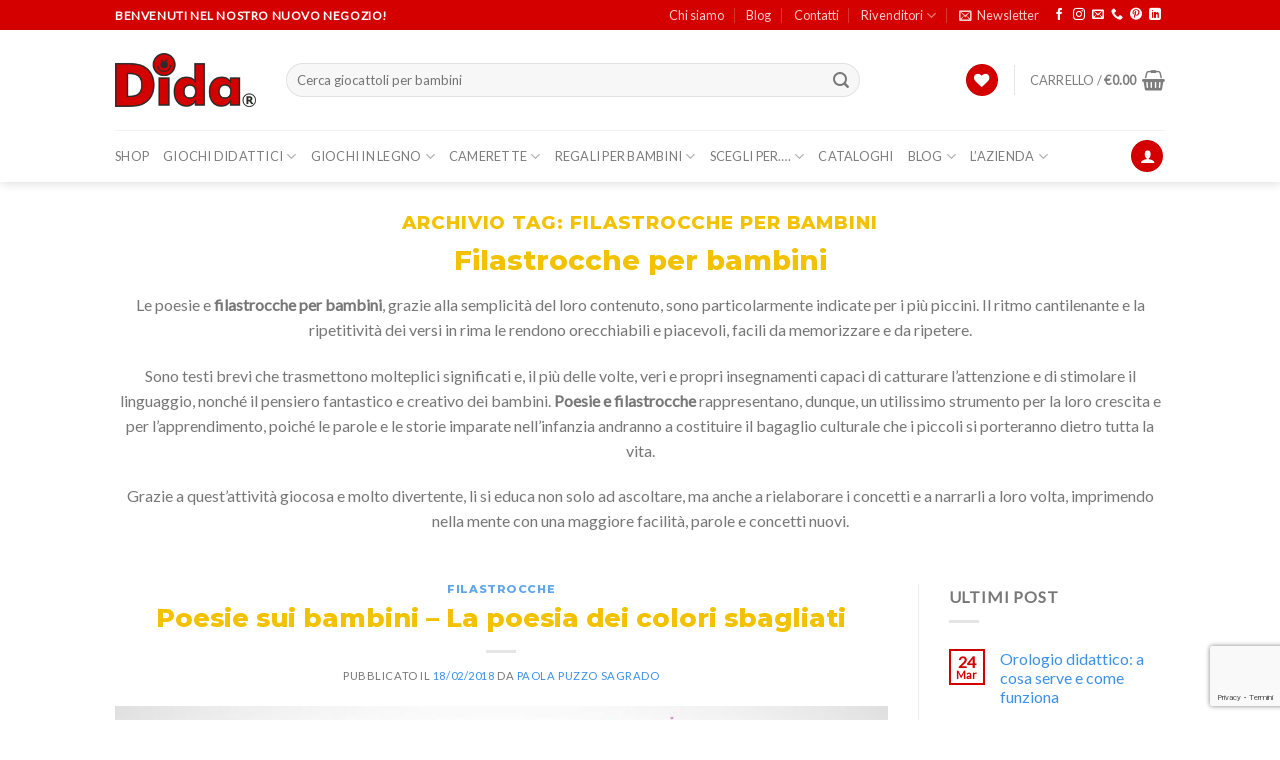

--- FILE ---
content_type: text/html; charset=UTF-8
request_url: https://www.didagiochi.com/tag/filastrocche-per-bambini/
body_size: 43043
content:
<!DOCTYPE html>
<html lang="it-IT" class="loading-site no-js bg-fill">
<head>
	<meta charset="UTF-8" />
	<link rel="profile" href="http://gmpg.org/xfn/11" />
	<link rel="pingback" href="https://www.didagiochi.com/xmlrpc.php" />

					<script>document.documentElement.className = document.documentElement.className + ' yes-js js_active js'</script>
				<script>(function(html){html.className = html.className.replace(/\bno-js\b/,'js')})(document.documentElement);</script>
<meta name='robots' content='index, follow, max-image-preview:large, max-snippet:-1, max-video-preview:-1' />
<meta name="viewport" content="width=device-width, initial-scale=1" />
	<!-- This site is optimized with the Yoast SEO plugin v20.2.1 - https://yoast.com/wordpress/plugins/seo/ -->
	<title>Filastrocche per bambini - cantilene per bambini - rime e versi per bambini</title>
	<meta name="description" content="Filastrocche per bambini: il loro ritmo cantilenante, la ripetitività dei versi in rima le rendono orecchiabili, piacevoli, facili da memorizzare e ripetere" />
	<link rel="canonical" href="https://www.didagiochi.com/tag/filastrocche-per-bambini/" />
	<meta property="og:locale" content="it_IT" />
	<meta property="og:type" content="article" />
	<meta property="og:title" content="Filastrocche per bambini - cantilene per bambini - rime e versi per bambini" />
	<meta property="og:description" content="Filastrocche per bambini: il loro ritmo cantilenante, la ripetitività dei versi in rima le rendono orecchiabili, piacevoli, facili da memorizzare e ripetere" />
	<meta property="og:url" content="https://www.didagiochi.com/tag/filastrocche-per-bambini/" />
	<meta property="og:site_name" content="Dida Giochi" />
	<meta name="twitter:card" content="summary_large_image" />
	<!-- / Yoast SEO plugin. -->


<link rel='dns-prefetch' href='//www.didagiochi.com' />
<link rel='dns-prefetch' href='//www.google.com' />
<link rel='dns-prefetch' href='//www.googletagmanager.com' />
<link rel='dns-prefetch' href='//cdn.jsdelivr.net' />
<link rel='prefetch' href='https://www.didagiochi.com/wp-content/themes/flatsome/assets/js/chunk.countup.js?ver=3.16.6' />
<link rel='prefetch' href='https://www.didagiochi.com/wp-content/themes/flatsome/assets/js/chunk.sticky-sidebar.js?ver=3.16.6' />
<link rel='prefetch' href='https://www.didagiochi.com/wp-content/themes/flatsome/assets/js/chunk.tooltips.js?ver=3.16.6' />
<link rel='prefetch' href='https://www.didagiochi.com/wp-content/themes/flatsome/assets/js/chunk.vendors-popups.js?ver=3.16.6' />
<link rel='prefetch' href='https://www.didagiochi.com/wp-content/themes/flatsome/assets/js/chunk.vendors-slider.js?ver=3.16.6' />
<style id='wp-block-library-inline-css' type='text/css'>
:root{--wp-admin-theme-color:#007cba;--wp-admin-theme-color--rgb:0,124,186;--wp-admin-theme-color-darker-10:#006ba1;--wp-admin-theme-color-darker-10--rgb:0,107,161;--wp-admin-theme-color-darker-20:#005a87;--wp-admin-theme-color-darker-20--rgb:0,90,135;--wp-admin-border-width-focus:2px}@media (-webkit-min-device-pixel-ratio:2),(min-resolution:192dpi){:root{--wp-admin-border-width-focus:1.5px}}.wp-element-button{cursor:pointer}:root{--wp--preset--font-size--normal:16px;--wp--preset--font-size--huge:42px}:root .has-very-light-gray-background-color{background-color:#eee}:root .has-very-dark-gray-background-color{background-color:#313131}:root .has-very-light-gray-color{color:#eee}:root .has-very-dark-gray-color{color:#313131}:root .has-vivid-green-cyan-to-vivid-cyan-blue-gradient-background{background:linear-gradient(135deg,#00d084,#0693e3)}:root .has-purple-crush-gradient-background{background:linear-gradient(135deg,#34e2e4,#4721fb 50%,#ab1dfe)}:root .has-hazy-dawn-gradient-background{background:linear-gradient(135deg,#faaca8,#dad0ec)}:root .has-subdued-olive-gradient-background{background:linear-gradient(135deg,#fafae1,#67a671)}:root .has-atomic-cream-gradient-background{background:linear-gradient(135deg,#fdd79a,#004a59)}:root .has-nightshade-gradient-background{background:linear-gradient(135deg,#330968,#31cdcf)}:root .has-midnight-gradient-background{background:linear-gradient(135deg,#020381,#2874fc)}.has-regular-font-size{font-size:1em}.has-larger-font-size{font-size:2.625em}.has-normal-font-size{font-size:var(--wp--preset--font-size--normal)}.has-huge-font-size{font-size:var(--wp--preset--font-size--huge)}.has-text-align-center{text-align:center}.has-text-align-left{text-align:left}.has-text-align-right{text-align:right}#end-resizable-editor-section{display:none}.aligncenter{clear:both}.items-justified-left{justify-content:flex-start}.items-justified-center{justify-content:center}.items-justified-right{justify-content:flex-end}.items-justified-space-between{justify-content:space-between}.screen-reader-text{border:0;clip:rect(1px,1px,1px,1px);clip-path:inset(50%);height:1px;margin:-1px;overflow:hidden;padding:0;position:absolute;width:1px;word-wrap:normal!important}.screen-reader-text:focus{background-color:#ddd;clip:auto!important;clip-path:none;color:#444;display:block;font-size:1em;height:auto;left:5px;line-height:normal;padding:15px 23px 14px;text-decoration:none;top:5px;width:auto;z-index:100000}html :where(.has-border-color){border-style:solid}html :where([style*=border-top-color]){border-top-style:solid}html :where([style*=border-right-color]){border-right-style:solid}html :where([style*=border-bottom-color]){border-bottom-style:solid}html :where([style*=border-left-color]){border-left-style:solid}html :where([style*=border-width]){border-style:solid}html :where([style*=border-top-width]){border-top-style:solid}html :where([style*=border-right-width]){border-right-style:solid}html :where([style*=border-bottom-width]){border-bottom-style:solid}html :where([style*=border-left-width]){border-left-style:solid}html :where(img[class*=wp-image-]){height:auto;max-width:100%}figure{margin:0 0 1em}
</style>
<link rel='stylesheet' id='classic-theme-styles-css' href='https://www.didagiochi.com/wp-includes/css/classic-themes.min.css?ver=1' type='text/css' media='all' />
<link rel='stylesheet' id='wcpt_single_product-css' href='https://www.didagiochi.com/wp-content/plugins/bulk-order-form-for-woocommerce/assets/css/frontend/wcpt-product.min.css?ver=1' type='text/css' media='all' />
<link rel='stylesheet' id='contact-form-7-css' href='https://www.didagiochi.com/wp-content/plugins/contact-form-7/includes/css/styles.css?ver=5.2.1' type='text/css' media='all' />
<link rel='stylesheet' id='mautic-integration-for-woocommerce-css' href='https://www.didagiochi.com/wp-content/plugins/mautic-integration-for-woocommerce/public/css/mwb-cf7-integration-with-mautic-public.css?ver=1.5.3' type='text/css' media='all' />
<link rel='stylesheet' id='social-icons-general-css' href='//www.didagiochi.com/wp-content/plugins/social-icons/assets/css/social-icons.css?ver=1.7.4' type='text/css' media='all' />
<link rel='stylesheet' id='trwca-style-css' href='https://www.didagiochi.com/wp-content/plugins/woocommerce-category-accordion/assets/css/trwca-style.min.css?ver=1.0' type='text/css' media='all' />
<link rel='stylesheet' id='icon-font-css' href='https://www.didagiochi.com/wp-content/plugins/woocommerce-category-accordion/assets/css/font-awesome.min.css?ver=1.0' type='text/css' media='all' />
<link rel='stylesheet' id='wcps_style-css' href='https://www.didagiochi.com/wp-content/plugins/woocommerce-products-slider/assets/front/css/style.css?ver=6.1.1' type='text/css' media='all' />
<link rel='stylesheet' id='wcps_style.themes-css' href='https://www.didagiochi.com/wp-content/plugins/woocommerce-products-slider/assets/global/css/style.themes.css?ver=6.1.1' type='text/css' media='all' />
<link rel='stylesheet' id='font-awesome-css' href='https://www.didagiochi.com/wp-content/plugins/js_composer/assets/lib/bower/font-awesome/css/font-awesome.min.css?ver=4.11.2' type='text/css' media='all' />
<style id='font-awesome-inline-css' type='text/css'>
[data-font="FontAwesome"]:before {font-family: 'FontAwesome' !important;content: attr(data-icon) !important;speak: none !important;font-weight: normal !important;font-variant: normal !important;text-transform: none !important;line-height: 1 !important;font-style: normal !important;-webkit-font-smoothing: antialiased !important;-moz-osx-font-smoothing: grayscale !important;}
</style>
<link rel='stylesheet' id='owl.carousel-css' href='https://www.didagiochi.com/wp-content/plugins/woocommerce-products-slider/assets/front/css/owl.carousel.css?ver=6.1.1' type='text/css' media='all' />
<style id='woocommerce-inline-inline-css' type='text/css'>
.woocommerce form .form-row .required { visibility: visible; }
</style>
<link rel='stylesheet' id='woo-variation-gallery-slider-css' href='https://www.didagiochi.com/wp-content/plugins/woo-variation-gallery/assets/css/slick.min.css?ver=1.8.1' type='text/css' media='all' />
<link rel='stylesheet' id='dashicons-css' href='https://www.didagiochi.com/wp-includes/css/dashicons.min.css?ver=6.1.1' type='text/css' media='all' />
<style id='dashicons-inline-css' type='text/css'>
[data-font="Dashicons"]:before {font-family: 'Dashicons' !important;content: attr(data-icon) !important;speak: none !important;font-weight: normal !important;font-variant: normal !important;text-transform: none !important;line-height: 1 !important;font-style: normal !important;-webkit-font-smoothing: antialiased !important;-moz-osx-font-smoothing: grayscale !important;}
</style>
<link rel='stylesheet' id='woo-variation-gallery-css' href='https://www.didagiochi.com/wp-content/plugins/woo-variation-gallery/assets/css/frontend.min.css?ver=1725783528' type='text/css' media='all' />
<style id='woo-variation-gallery-inline-css' type='text/css'>
:root {--wvg-thumbnail-item: 4;--wvg-thumbnail-item-gap: 0px;--wvg-single-image-size: 510px;--wvg-gallery-width: 100%;--wvg-gallery-margin: 30px;}/* Default Width */.woo-variation-product-gallery {max-width: 100% !important;width: 100%;}/* Medium Devices, Desktops *//* Small Devices, Tablets */@media only screen and (max-width: 768px) {.woo-variation-product-gallery {width: 720px;max-width: 100% !important;}}/* Extra Small Devices, Phones */@media only screen and (max-width: 480px) {.woo-variation-product-gallery {width: 320px;max-width: 100% !important;}}
</style>
<link rel='stylesheet' id='woo-variation-swatches-css' href='https://www.didagiochi.com/wp-content/plugins/woo-variation-swatches/assets/css/frontend.min.css?ver=1678217106' type='text/css' media='all' />
<style id='woo-variation-swatches-inline-css' type='text/css'>
:root {
--wvs-tick:url("data:image/svg+xml;utf8,%3Csvg filter='drop-shadow(0px 0px 2px rgb(0 0 0 / .8))' xmlns='http://www.w3.org/2000/svg'  viewBox='0 0 30 30'%3E%3Cpath fill='none' stroke='%23ffffff' stroke-linecap='round' stroke-linejoin='round' stroke-width='4' d='M4 16L11 23 27 7'/%3E%3C/svg%3E");

--wvs-cross:url("data:image/svg+xml;utf8,%3Csvg filter='drop-shadow(0px 0px 5px rgb(255 255 255 / .6))' xmlns='http://www.w3.org/2000/svg' width='72px' height='72px' viewBox='0 0 24 24'%3E%3Cpath fill='none' stroke='%23ff0000' stroke-linecap='round' stroke-width='0.6' d='M5 5L19 19M19 5L5 19'/%3E%3C/svg%3E");
--wvs-position:center;
--wvs-single-product-large-item-width:30px;
--wvs-single-product-large-item-height:30px;
--wvs-single-product-large-item-font-size:16px;
--wvs-single-product-item-width:60px;
--wvs-single-product-item-height:60px;
--wvs-single-product-item-font-size:16px;
--wvs-archive-product-item-width:45px;
--wvs-archive-product-item-height:45px;
--wvs-archive-product-item-font-size:16px;
--wvs-tooltip-background-color:#dd0000;
--wvs-tooltip-text-color:#ffffff;
--wvs-item-box-shadow:0 0 0 1px #000000;
--wvs-item-background-color:#FFFFFF;
--wvs-item-text-color:#dd0000;
--wvs-hover-item-box-shadow:0 0 0 3px #dd0000;
--wvs-hover-item-background-color:#FFFFFF;
--wvs-hover-item-text-color:#dd0000;
--wvs-selected-item-box-shadow:0 0 0 3px rgba(50,160,0,0.93);
--wvs-selected-item-background-color:#FFFFFF;
--wvs-selected-item-text-color:#000000}
</style>
<link rel='stylesheet' id='flatsome-woocommerce-wishlist-css' href='https://www.didagiochi.com/wp-content/themes/flatsome/inc/integrations/wc-yith-wishlist/wishlist.css?ver=3.10.2' type='text/css' media='all' />
<link rel='stylesheet' id='opd-css' href='https://www.didagiochi.com/wp-content/plugins/opd/css/style.css?ver=4.07' type='text/css' media='all' />
<link rel='stylesheet' id='select2-css' href='https://www.didagiochi.com/wp-content/plugins/woocommerce/assets/css/select2.css?ver=7.4.1' type='text/css' media='all' />
<link rel='stylesheet' id='wwlc_RegistrationForm_css-css' href='https://www.didagiochi.com/wp-content/plugins/woocommerce-wholesale-lead-capture/css/RegistrationForm.css?ver=1.11' type='text/css' media='all' />
<link rel='stylesheet' id='flatsome-main-css' href='https://www.didagiochi.com/wp-content/themes/flatsome/assets/css/flatsome.css?ver=3.16.6' type='text/css' media='all' />
<style id='flatsome-main-inline-css' type='text/css'>
@font-face {
				font-family: "fl-icons";
				font-display: block;
				src: url(https://www.didagiochi.com/wp-content/themes/flatsome/assets/css/icons/fl-icons.eot?v=3.16.6);
				src:
					url(https://www.didagiochi.com/wp-content/themes/flatsome/assets/css/icons/fl-icons.eot#iefix?v=3.16.6) format("embedded-opentype"),
					url(https://www.didagiochi.com/wp-content/themes/flatsome/assets/css/icons/fl-icons.woff2?v=3.16.6) format("woff2"),
					url(https://www.didagiochi.com/wp-content/themes/flatsome/assets/css/icons/fl-icons.ttf?v=3.16.6) format("truetype"),
					url(https://www.didagiochi.com/wp-content/themes/flatsome/assets/css/icons/fl-icons.woff?v=3.16.6) format("woff"),
					url(https://www.didagiochi.com/wp-content/themes/flatsome/assets/css/icons/fl-icons.svg?v=3.16.6#fl-icons) format("svg");
			}
</style>
<link rel='stylesheet' id='flatsome-shop-css' href='https://www.didagiochi.com/wp-content/themes/flatsome/assets/css/flatsome-shop.css?ver=3.16.6' type='text/css' media='all' />
<link rel='stylesheet' id='flatsome-style-css' href='https://www.didagiochi.com/wp-content/themes/flatsome-child/style.css?ver=3.0' type='text/css' media='all' />
<script type="text/template" id="tmpl-variation-template">
	<div class="woocommerce-variation-description">{{{ data.variation.variation_description }}}</div>
	<div class="woocommerce-variation-price">{{{ data.variation.price_html }}}</div>
	<div class="woocommerce-variation-availability">{{{ data.variation.availability_html }}}</div>
</script>
<script type="text/template" id="tmpl-unavailable-variation-template">
	<p>Questo prodotto non è disponibile. Scegli un&#039;altra combinazione.</p>
</script>
<script type='text/javascript' src='https://www.didagiochi.com/wp-includes/js/jquery/jquery.min.js?ver=3.6.1' id='jquery-core-js'></script>
<script type='text/javascript' src='https://www.didagiochi.com/wp-includes/js/jquery/jquery-migrate.min.js?ver=3.3.2' id='jquery-migrate-js'></script>
<script type='text/javascript' src='https://www.didagiochi.com/wp-content/plugins/woocommerce-category-accordion/assets/js/trwca-script.min.js?ver=1.0' id='trwca_script-js'></script>
<script type='text/javascript' id='wcps_js-js-extra'>
/* <![CDATA[ */
var wcps_ajax = {"wcps_ajaxurl":"https:\/\/www.didagiochi.com\/wp-admin\/admin-ajax.php"};
/* ]]> */
</script>
<script type='text/javascript' src='https://www.didagiochi.com/wp-content/plugins/woocommerce-products-slider/assets/front/js/scripts.js?ver=6.1.1' id='wcps_js-js'></script>
<script type='text/javascript' src='https://www.didagiochi.com/wp-content/plugins/woocommerce-products-slider/assets/front/js/owl.carousel.min.js?ver=6.1.1' id='owl.carousel.min-js'></script>
<script type='text/javascript' src='https://www.didagiochi.com/wp-content/plugins/woocommerce/assets/js/jquery-blockui/jquery.blockUI.min.js?ver=2.7.0-wc.7.4.1' id='jquery-blockui-js'></script>
<script type='text/javascript' id='wc-add-to-cart-js-extra'>
/* <![CDATA[ */
var wc_add_to_cart_params = {"ajax_url":"\/wp-admin\/admin-ajax.php","wc_ajax_url":"\/?wc-ajax=%%endpoint%%","i18n_view_cart":"Visualizza carrello","cart_url":"https:\/\/www.didagiochi.com\/carrello\/","is_cart":"","cart_redirect_after_add":"no"};
/* ]]> */
</script>
<script type='text/javascript' src='https://www.didagiochi.com/wp-content/plugins/woocommerce/assets/js/frontend/add-to-cart.min.js?ver=7.4.1' id='wc-add-to-cart-js'></script>
<script type='text/javascript' src='https://www.didagiochi.com/wp-content/plugins/js_composer/assets/js/vendors/woocommerce-add-to-cart.js?ver=4.11.2' id='vc_woocommerce-add-to-cart-js-js'></script>
<script type='text/javascript' src='https://www.googletagmanager.com/gtag/js?id=G-HF9CZ8CFCN' id='google-tag-manager-js'></script>
<script type='text/javascript' id='google-tag-manager-js-after'>
	window.dataLayer = window.dataLayer || [];
	function gtag(){dataLayer.push(arguments);}
	gtag('js', new Date());
	gtag('config', 'G-HF9CZ8CFCN', { 'send_page_view': false });
</script>

<!-- Google Analytics snippet added by Site Kit -->
<script type='text/javascript' src='https://www.googletagmanager.com/gtag/js?id=UA-80541204-1' id='google_gtagjs-js' async></script>
<script type='text/javascript' id='google_gtagjs-js-after'>
window.dataLayer = window.dataLayer || [];function gtag(){dataLayer.push(arguments);}
gtag('set', 'linker', {"domains":["www.didagiochi.com"]} );
gtag("js", new Date());
gtag("set", "developer_id.dZTNiMT", true);
gtag("config", "UA-80541204-1");
gtag("config", "AW-11168797512");
gtag("config", "GT-MQJQ7SP");
</script>

<!-- End Google Analytics snippet added by Site Kit -->
<script type='text/javascript' id='wc-settings-dep-in-header-js-after'>
console.warn( "Scripts that have a dependency on [wc-settings, wc-blocks-checkout] must be loaded in the footer, automatewoo-marketing-optin-editor-script was registered to load in the header, but has been switched to load in the footer instead. See https://github.com/woocommerce/woocommerce-gutenberg-products-block/pull/5059" );
</script>
<meta name="viewport" content="width=device-width, initial-scale=1, maximum-scale=1, user-scalable=0" /><meta name="generator" content="Site Kit by Google 1.99.0" /><script src="https://www.google.com/recaptcha/api.js?hl=it" async defer></script>
<script src="https://www.google.com/recaptcha/api.js?hl=it_IT" async defer></script>


<!-- This site is optimized with the Schema plugin v1.7.9.6 - https://schema.press -->
<script type="application/ld+json">{"@context":"https:\/\/schema.org\/","@type":"CollectionPage","headline":"filastrocche per bambini Tag","description":"Filastrocche per bambini\nLe poesie e filastrocche per bambini, grazie alla semplicità del loro contenuto, sono particolarmente indicate per i più piccini. Il ritmo cantilenante e la ripetitività dei versi in rima le rendono orecchiabili e piacevoli, facili da memorizzare e da ripetere.\nSono testi brevi che trasmettono molteplici significati e, il più delle volte, veri e propri insegnamenti capaci di catturare l’attenzione e di stimolare il linguaggio, nonché il pensiero fantastico e creativo dei bambini. Poesie e filastrocche rappresentano, dunque, un utilissimo strumento per la loro crescita e per l’apprendimento, poiché le parole e le storie imparate nell&#8217;infanzia andranno a costituire il bagaglio culturale che i piccoli si porteranno dietro tutta la vita.\nGrazie a quest’attività giocosa e molto divertente, li si educa non solo ad ascoltare, ma anche a rielaborare i concetti e a narrarli a loro volta, imprimendo nella mente con una maggiore facilità, parole e concetti nuovi.\n","url":"https:\/\/www.didagiochi.com\/tag\/filastrocche-per-bambini\/","sameAs":[],"hasPart":[{"@context":"https:\/\/schema.org\/","@type":"BlogPosting","mainEntityOfPage":{"@type":"WebPage","@id":"https:\/\/www.didagiochi.com\/2018\/02\/18\/poesie-sui-bambini-la-poesia-dei-colori-sbagliati\/"},"url":"https:\/\/www.didagiochi.com\/2018\/02\/18\/poesie-sui-bambini-la-poesia-dei-colori-sbagliati\/","headline":"Poesie sui bambini - La poesia dei colori sbagliati","datePublished":"2018-02-18T17:28:18+01:00","dateModified":"2019-02-21T14:49:13+01:00","publisher":{"@type":"Organization","@id":"https:\/\/www.didagiochi.com\/#organization","name":"Dida Giochi","logo":{"@type":"ImageObject","url":"","width":600,"height":60}},"image":{"@type":"ImageObject","url":"https:\/\/www.didagiochi.com\/wp-content\/uploads\/2017\/02\/Poesie-fillastrocche-per-bambini-La-poesia-dei-colori-sbagliati.jpg","width":696,"height":141},"articleSection":"Filastrocche","keywords":"filastrocche per bambini, frasi bambini, poesie bambini, poesie per bambini, poesie sui bambini","description":"Poesia per bambini Questa delicata poesia vuol essere un elogio della fantasia, della creatività e della capacità di astrazione. Gli artisti di tutti i secoli ci insegnano che possiamo rappresentare il mondo davanti ai nostri occhi in molti, molti modi. Picasso, ad esempio, soleva dire “ci sono pittori che","author":{"@type":"Person","name":"Paola Puzzo Sagrado","url":"https:\/\/www.didagiochi.com\/author\/paola\/","image":{"@type":"ImageObject","url":"https:\/\/secure.gravatar.com\/avatar\/fb4427d5232a5a4cc49c33c49aca4d19?s=96&d=mm&r=g","height":96,"width":96}}},{"@context":"https:\/\/schema.org\/","@type":"BlogPosting","mainEntityOfPage":{"@type":"WebPage","@id":"https:\/\/www.didagiochi.com\/2017\/02\/24\/poesie-per-bambini-il-gatto-nerino-e-la-fata-lucetta\/"},"url":"https:\/\/www.didagiochi.com\/2017\/02\/24\/poesie-per-bambini-il-gatto-nerino-e-la-fata-lucetta\/","headline":"Poesie per bambini - Il gatto Nerino e la fata Lucetta","datePublished":"2017-02-24T23:52:54+01:00","dateModified":"2018-07-31T21:17:59+02:00","publisher":{"@type":"Organization","@id":"https:\/\/www.didagiochi.com\/#organization","name":"Dida Giochi","logo":{"@type":"ImageObject","url":"","width":600,"height":60}},"image":{"@type":"ImageObject","url":"https:\/\/www.didagiochi.com\/wp-content\/uploads\/2017\/02\/Poesie-per-bambini-Il-gatto-Nerino-e-la-fata-Lucetta.jpg","width":1350,"height":613},"articleSection":"Filastrocche","keywords":"filastrocche per bambini, frasi bambini, frasi per bambini, poesie bambini, poesie per bambini","description":"Poesie per bambini Di seguito vi proponiamo una buffa poesia, che nasce con il duplice scopo di divertire i bimbi e di stimolare in loro il pensiero fantastico e creativo. I suoi protagonisti sono una fatina paurosa e un gattino un po’ invadente, ma simpatico, socievole e con tanta","author":{"@type":"Person","name":"Paola Puzzo Sagrado","url":"https:\/\/www.didagiochi.com\/author\/paola\/","image":{"@type":"ImageObject","url":"https:\/\/secure.gravatar.com\/avatar\/fb4427d5232a5a4cc49c33c49aca4d19?s=96&d=mm&r=g","height":96,"width":96}}},{"@context":"https:\/\/schema.org\/","@type":"BlogPosting","mainEntityOfPage":{"@type":"WebPage","@id":"https:\/\/www.didagiochi.com\/2017\/02\/17\/filastrocche-per-bambini-filastrocca-indovinello\/"},"url":"https:\/\/www.didagiochi.com\/2017\/02\/17\/filastrocche-per-bambini-filastrocca-indovinello\/","headline":"Filastrocche per bambini - Filastrocca indovinello","datePublished":"2017-02-17T22:44:17+01:00","dateModified":"2018-01-06T18:49:11+01:00","publisher":{"@type":"Organization","@id":"https:\/\/www.didagiochi.com\/#organization","name":"Dida Giochi","logo":{"@type":"ImageObject","url":"","width":600,"height":60}},"image":{"@type":"ImageObject","url":"https:\/\/www.didagiochi.com\/wp-content\/uploads\/2017\/02\/filastrocca-indovinello-forme-geometriche.jpg","width":1349,"height":439},"articleSection":"Filastrocche","keywords":"filastrocche per bambini, frasi bambini, frasi per bambini, poesie bambini, poesie per bambini","description":"Filastrocca per bambini Ecco una filastrocca molto simpatica e giocosa che pian piano si trasforma in un indovinello. Il tema trattato è quello delle forme geometriche. Il quadrato, il cerchio, il triangolo, se visti attraverso la leggerezza del gioco e supportati dalla curiosità suscitata dal quiz finale, diventano molto","author":{"@type":"Person","name":"Paola Puzzo Sagrado","url":"https:\/\/www.didagiochi.com\/author\/paola\/","image":{"@type":"ImageObject","url":"https:\/\/secure.gravatar.com\/avatar\/fb4427d5232a5a4cc49c33c49aca4d19?s=96&d=mm&r=g","height":96,"width":96}}},{"@context":"https:\/\/schema.org\/","@type":"BlogPosting","mainEntityOfPage":{"@type":"WebPage","@id":"https:\/\/www.didagiochi.com\/2017\/02\/13\/filastrocche-per-bambini-filastrocca-per-contare\/"},"url":"https:\/\/www.didagiochi.com\/2017\/02\/13\/filastrocche-per-bambini-filastrocca-per-contare\/","headline":"Filastrocche per bambini - Filastrocca per contare","datePublished":"2017-02-13T23:16:25+01:00","dateModified":"2018-01-06T18:50:09+01:00","publisher":{"@type":"Organization","@id":"https:\/\/www.didagiochi.com\/#organization","name":"Dida Giochi","logo":{"@type":"ImageObject","url":"","width":600,"height":60}},"image":{"@type":"ImageObject","url":"https:\/\/www.didagiochi.com\/wp-content\/uploads\/2017\/02\/Filastrocca-per-contare-Poesia-per-bambini.jpg","width":1350,"height":574},"articleSection":"Filastrocche","keywords":"filastrocche per bambini, frasi bambini, frasi per bambini, poesie bambini, poesie per bambini","description":"Filastrocca per bambini Quella che vi proponiamo di seguito è una filastrocca semplice e breve, per imparare a contare. È destinata ai più piccini per la facilità e la ripetitività del contenuto. Reiterando i numeri e le rime legate ad oggetti o gesti di uso quotidiano, i bimbi assorbono","author":{"@type":"Person","name":"Paola Puzzo Sagrado","url":"https:\/\/www.didagiochi.com\/author\/paola\/","image":{"@type":"ImageObject","url":"https:\/\/secure.gravatar.com\/avatar\/fb4427d5232a5a4cc49c33c49aca4d19?s=96&d=mm&r=g","height":96,"width":96}}},{"@context":"https:\/\/schema.org\/","@type":"BlogPosting","mainEntityOfPage":{"@type":"WebPage","@id":"https:\/\/www.didagiochi.com\/2017\/02\/06\/filastrocche-per-bambini-filastrocca-della-pizza\/"},"url":"https:\/\/www.didagiochi.com\/2017\/02\/06\/filastrocche-per-bambini-filastrocca-della-pizza\/","headline":"Filastrocche per bambini - Filastrocca della pizza","datePublished":"2017-02-06T23:01:03+01:00","dateModified":"2018-01-06T18:51:00+01:00","publisher":{"@type":"Organization","@id":"https:\/\/www.didagiochi.com\/#organization","name":"Dida Giochi","logo":{"@type":"ImageObject","url":"","width":600,"height":60}},"image":{"@type":"ImageObject","url":"https:\/\/www.didagiochi.com\/wp-content\/uploads\/2017\/02\/Poesie-per-bambini-Filastrocca-della-pizza.jpg","width":1350,"height":691},"articleSection":"Filastrocche","keywords":"filastrocche per bambini, frasi bambini, frasi per bambini, poesie bambini, poesie per bambini","description":"Filastrocca per bambini Come si prepara una buona pizza? Qui di seguito vi suggeriamo una filastrocca spiritosa e golosa allo stesso tempo, che descrive passo passo sia le varie fasi di preparazione, sia gli ingredienti tipici di questo piatto molto amato dai bambini. Il ritmo costante e musicale, la","author":{"@type":"Person","name":"Paola Puzzo Sagrado","url":"https:\/\/www.didagiochi.com\/author\/paola\/","image":{"@type":"ImageObject","url":"https:\/\/secure.gravatar.com\/avatar\/fb4427d5232a5a4cc49c33c49aca4d19?s=96&d=mm&r=g","height":96,"width":96}}},{"@context":"https:\/\/schema.org\/","@type":"BlogPosting","mainEntityOfPage":{"@type":"WebPage","@id":"https:\/\/www.didagiochi.com\/2017\/01\/24\/filastrocche-per-bambini-filastrocca-della-felicita\/"},"url":"https:\/\/www.didagiochi.com\/2017\/01\/24\/filastrocche-per-bambini-filastrocca-della-felicita\/","headline":"Filastrocche per bambini - Filastrocca della felicità","datePublished":"2017-01-24T21:55:19+01:00","dateModified":"2018-01-06T18:52:01+01:00","publisher":{"@type":"Organization","@id":"https:\/\/www.didagiochi.com\/#organization","name":"Dida Giochi","logo":{"@type":"ImageObject","url":"","width":600,"height":60}},"image":{"@type":"ImageObject","url":"https:\/\/www.didagiochi.com\/wp-content\/uploads\/2017\/02\/Poesia-per-bambini-Filastrocca-della-felicità.jpg","width":1350,"height":691},"articleSection":"Filastrocche","keywords":"filastrocche per bambini, frasi bambini, frasi per bambini, poesie bambini, poesie per bambini","description":"Filastrocca per bambini Quella che segue è una filastrocca semplice e tenera che verte sul tema della felicità e su ciò che davvero dovrebbe contare per noi: i nostri affetti, le cose più essenziali della vita. Si sa, la felicità non esiste e non tutto va sempre come noi","author":{"@type":"Person","name":"Paola Puzzo Sagrado","url":"https:\/\/www.didagiochi.com\/author\/paola\/","image":{"@type":"ImageObject","url":"https:\/\/secure.gravatar.com\/avatar\/fb4427d5232a5a4cc49c33c49aca4d19?s=96&d=mm&r=g","height":96,"width":96}}},{"@context":"https:\/\/schema.org\/","@type":"BlogPosting","mainEntityOfPage":{"@type":"WebPage","@id":"https:\/\/www.didagiochi.com\/2017\/01\/20\/filastrocche-per-bambini-filastrocca-del-miao\/"},"url":"https:\/\/www.didagiochi.com\/2017\/01\/20\/filastrocche-per-bambini-filastrocca-del-miao\/","headline":"Filastrocche per bambini - Filastrocca del miao","datePublished":"2017-01-20T21:32:14+01:00","dateModified":"2018-02-18T17:07:22+01:00","publisher":{"@type":"Organization","@id":"https:\/\/www.didagiochi.com\/#organization","name":"Dida Giochi","logo":{"@type":"ImageObject","url":"","width":600,"height":60}},"image":{"@type":"ImageObject","url":"https:\/\/www.didagiochi.com\/wp-content\/uploads\/2017\/02\/Filastrocca-del-miao-Filastrocche-per-bambini.jpg","width":1300,"height":368},"articleSection":"Filastrocche","keywords":"filastrocche per bambini, frasi bambini, frasi per bambini, poesie bambini, poesie per bambini","description":"Filastrocca per bambini Ispirata alle opere di Gianni Rodari, questa simpatica filastrocca propone un tema molto caro ai bimbi: il mondo degli animali. Il suo ritmo scorrevole e musicale è scandito dalle rime semplici, ed è pensato per stimolare la memoria e il linguaggio dei piccoli. In particolare, in","author":{"@type":"Person","name":"Paola Puzzo Sagrado","url":"https:\/\/www.didagiochi.com\/author\/paola\/","image":{"@type":"ImageObject","url":"https:\/\/secure.gravatar.com\/avatar\/fb4427d5232a5a4cc49c33c49aca4d19?s=96&d=mm&r=g","height":96,"width":96}}},{"@context":"https:\/\/schema.org\/","@type":"BlogPosting","mainEntityOfPage":{"@type":"WebPage","@id":"https:\/\/www.didagiochi.com\/2017\/01\/13\/poesie-per-bambini-a-un-figlio\/"},"url":"https:\/\/www.didagiochi.com\/2017\/01\/13\/poesie-per-bambini-a-un-figlio\/","headline":"Poesie per bambini - A un figlio","datePublished":"2017-01-13T19:38:05+01:00","dateModified":"2018-01-06T19:19:27+01:00","publisher":{"@type":"Organization","@id":"https:\/\/www.didagiochi.com\/#organization","name":"Dida Giochi","logo":{"@type":"ImageObject","url":"","width":600,"height":60}},"image":{"@type":"ImageObject","url":"https:\/\/www.didagiochi.com\/wp-content\/uploads\/2017\/02\/Poesie-e-filastrocche-per-bambini-A-un-figlio.jpg","width":1827,"height":1024},"articleSection":"Filastrocche","keywords":"filastrocche per bambini, frasi bambini, poesie bambini, poesie per bambini, poesie sui bambini","description":"Poesia sui bambini dedicata a tutte le mamme. Quella che segue è un’intensa e toccante poesia che vogliamo dedicare a tutte le mamme in visita nel nostro sito. Essa mette in luce il sentimento di amore immenso e incondizionato di una madre verso i propri figli e il legame che si","author":{"@type":"Person","name":"Paola Puzzo Sagrado","url":"https:\/\/www.didagiochi.com\/author\/paola\/","image":{"@type":"ImageObject","url":"https:\/\/secure.gravatar.com\/avatar\/fb4427d5232a5a4cc49c33c49aca4d19?s=96&d=mm&r=g","height":96,"width":96}}},{"@context":"https:\/\/schema.org\/","@type":"BlogPosting","mainEntityOfPage":{"@type":"WebPage","@id":"https:\/\/www.didagiochi.com\/2017\/01\/05\/filastrocche-per-bambini-a-ciascuno-il-suo-verso\/"},"url":"https:\/\/www.didagiochi.com\/2017\/01\/05\/filastrocche-per-bambini-a-ciascuno-il-suo-verso\/","headline":"Filastrocche per bambini - A ciascuno il suo verso","datePublished":"2017-01-05T21:37:40+01:00","dateModified":"2018-01-06T19:24:15+01:00","publisher":{"@type":"Organization","@id":"https:\/\/www.didagiochi.com\/#organization","name":"Dida Giochi","logo":{"@type":"ImageObject","url":"","width":600,"height":60}},"image":{"@type":"ImageObject","url":"https:\/\/www.didagiochi.com\/wp-content\/uploads\/2017\/02\/A-ciascuno-il-suo-verso-poesie-filastrocche-per-bambini.jpg","width":1379,"height":694},"articleSection":"Filastrocche","keywords":"filastrocche per bambini, frasi bambini, frasi per bambini, poesie bambini, poesie per bambini","description":"Filastrocche e poesie per bambini e i versi degli animali Imparare i versi degli animali non è mai stato così semplice e piacevole grazie a questa allegra e buffa filastrocca, liberamente ispirata alle opere di Gianni Rodari. Vi si racconta la semplice storia di un gattino che non riesce","author":{"@type":"Person","name":"Paola Puzzo Sagrado","url":"https:\/\/www.didagiochi.com\/author\/paola\/","image":{"@type":"ImageObject","url":"https:\/\/secure.gravatar.com\/avatar\/fb4427d5232a5a4cc49c33c49aca4d19?s=96&d=mm&r=g","height":96,"width":96}}}]}</script>


<!-- This website runs the Product Feed PRO for WooCommerce by AdTribes.io plugin - version 12.3.6 -->
	<script type="text/javascript" >
		function wpmautic_send(){
			if ('undefined' === typeof mt) {
				if (console !== undefined) {
					console.warn('WPMautic: mt not defined. Did you load mtc.js ?');
				}
				return false;
			}
			// Add the mt('send', 'pageview') script with optional tracking attributes.
			mt('send', 'pageview');
		}

		</script>
	<meta property="fb:app_id" content="741569367348390" />	<noscript><style>.woocommerce-product-gallery{ opacity: 1 !important; }</style></noscript>
	<meta name="generator" content="Powered by Visual Composer - drag and drop page builder for WordPress."/>
<!--[if lte IE 9]><link rel="stylesheet" type="text/css" href="https://www.didagiochi.com/wp-content/plugins/js_composer/assets/css/vc_lte_ie9.min.css" media="screen"><![endif]--><!--[if IE  8]><link rel="stylesheet" type="text/css" href="https://www.didagiochi.com/wp-content/plugins/js_composer/assets/css/vc-ie8.min.css" media="screen"><![endif]-->
		<style>
			.opd-form, .opd-info {background-color: #F8F8F8 !important; border-color: #CCCCCC !important; color: #333333 !important; font-size: 15px !important;}
			.opd-form a, .opd-info a, .opd-form p, .opd-info p { color: #333333 !important; font-size: 15px !important;}
			.opd-form a, .opd-info a { color: #333333 !important; text-decoration: underline !important;}
			.opd-submit, .opd-submit:visited {background-color: #0147A3 !important; border-color: #0147A3 !important; color: #FFFFFF !important; font-size: 15px !important; text-decoration: none !important;}
			.opd-submit:hover, .opd-submit:active {background-color: #013982 !important; border-color: #013982 !important; color: #FFFFFF !important; font-size: 15px !important; text-decoration: none !important;}
			.opd-checkbox, .opd-terms, .opd-input, .opd-input:hover, .opd-input:active, .opd-input:focus{border-color:#444444 !important; background-color:#FFFFFF !important; background-color:rgba(255,255,255,0.7) !important; color: #333333 !important; font-size: 15px !important;}
			div.opd-form-col div { color: #333333 !important;font-size: 15px !important;}
		</style>
		<script>
			var opd_ajax_url = "https://www.didagiochi.com/wp-admin/admin-ajax.php";
			var opd_ga_tracking = "on";
		</script>			<script  type="text/javascript">
				!function(f,b,e,v,n,t,s){if(f.fbq)return;n=f.fbq=function(){n.callMethod?
					n.callMethod.apply(n,arguments):n.queue.push(arguments)};if(!f._fbq)f._fbq=n;
					n.push=n;n.loaded=!0;n.version='2.0';n.queue=[];t=b.createElement(e);t.async=!0;
					t.src=v;s=b.getElementsByTagName(e)[0];s.parentNode.insertBefore(t,s)}(window,
					document,'script','https://connect.facebook.net/en_US/fbevents.js');
			</script>
			<!-- WooCommerce Facebook Integration Begin -->
			<script  type="text/javascript">

				fbq('init', '459129767582646', {}, {
    "agent": "woocommerce-7.4.1-3.0.15"
});

				fbq( 'track', 'PageView', {
    "source": "woocommerce",
    "version": "7.4.1",
    "pluginVersion": "3.0.15"
} );

				document.addEventListener( 'DOMContentLoaded', function() {
					jQuery && jQuery( function( $ ) {
						// Insert placeholder for events injected when a product is added to the cart through AJAX.
						$( document.body ).append( '<div class=\"wc-facebook-pixel-event-placeholder\"></div>' );
					} );
				}, false );

			</script>
			<!-- WooCommerce Facebook Integration End -->
			
<!-- Google Tag Manager snippet added by Site Kit -->
<script type="text/javascript">
			( function( w, d, s, l, i ) {
				w[l] = w[l] || [];
				w[l].push( {'gtm.start': new Date().getTime(), event: 'gtm.js'} );
				var f = d.getElementsByTagName( s )[0],
					j = d.createElement( s ), dl = l != 'dataLayer' ? '&l=' + l : '';
				j.async = true;
				j.src = 'https://www.googletagmanager.com/gtm.js?id=' + i + dl;
				f.parentNode.insertBefore( j, f );
			} )( window, document, 'script', 'dataLayer', 'GTM-5CKTHXT' );
			
</script>

<!-- End Google Tag Manager snippet added by Site Kit -->
<link rel="icon" href="https://www.didagiochi.com/wp-content/uploads/2016/09/icona-dida-32x32.png" sizes="32x32" />
<link rel="icon" href="https://www.didagiochi.com/wp-content/uploads/2016/09/icona-dida-32x32.png" sizes="192x192" />
<link rel="apple-touch-icon" href="https://www.didagiochi.com/wp-content/uploads/2016/09/icona-dida-32x32.png" />
<meta name="msapplication-TileImage" content="https://www.didagiochi.com/wp-content/uploads/2016/09/icona-dida-32x32.png" />
<style id="custom-css" type="text/css">:root {--primary-color: #d40000;}.header-main{height: 100px}#logo img{max-height: 100px}#logo{width:141px;}.header-bottom{min-height: 35px}.header-top{min-height: 30px}.transparent .header-main{height: 90px}.transparent #logo img{max-height: 90px}.has-transparent + .page-title:first-of-type,.has-transparent + #main > .page-title,.has-transparent + #main > div > .page-title,.has-transparent + #main .page-header-wrapper:first-of-type .page-title{padding-top: 170px;}.header.show-on-scroll,.stuck .header-main{height:70px!important}.stuck #logo img{max-height: 70px!important}.search-form{ width: 85%;}.header-bg-color {background-color: #FFF}.header-bottom {background-color: #FFFFFF}.header-main .nav > li > a{line-height: 16px }.stuck .header-main .nav > li > a{line-height: 50px }.header-bottom-nav > li > a{line-height: 32px }@media (max-width: 549px) {.header-main{height: 70px}#logo img{max-height: 70px}}.nav-dropdown{font-size:100%}/* Color */.accordion-title.active, .has-icon-bg .icon .icon-inner,.logo a, .primary.is-underline, .primary.is-link, .badge-outline .badge-inner, .nav-outline > li.active> a,.nav-outline >li.active > a, .cart-icon strong,[data-color='primary'], .is-outline.primary{color: #d40000;}/* Color !important */[data-text-color="primary"]{color: #d40000!important;}/* Background Color */[data-text-bg="primary"]{background-color: #d40000;}/* Background */.scroll-to-bullets a,.featured-title, .label-new.menu-item > a:after, .nav-pagination > li > .current,.nav-pagination > li > span:hover,.nav-pagination > li > a:hover,.has-hover:hover .badge-outline .badge-inner,button[type="submit"], .button.wc-forward:not(.checkout):not(.checkout-button), .button.submit-button, .button.primary:not(.is-outline),.featured-table .title,.is-outline:hover, .has-icon:hover .icon-label,.nav-dropdown-bold .nav-column li > a:hover, .nav-dropdown.nav-dropdown-bold > li > a:hover, .nav-dropdown-bold.dark .nav-column li > a:hover, .nav-dropdown.nav-dropdown-bold.dark > li > a:hover, .header-vertical-menu__opener ,.is-outline:hover, .tagcloud a:hover,.grid-tools a, input[type='submit']:not(.is-form), .box-badge:hover .box-text, input.button.alt,.nav-box > li > a:hover,.nav-box > li.active > a,.nav-pills > li.active > a ,.current-dropdown .cart-icon strong, .cart-icon:hover strong, .nav-line-bottom > li > a:before, .nav-line-grow > li > a:before, .nav-line > li > a:before,.banner, .header-top, .slider-nav-circle .flickity-prev-next-button:hover svg, .slider-nav-circle .flickity-prev-next-button:hover .arrow, .primary.is-outline:hover, .button.primary:not(.is-outline), input[type='submit'].primary, input[type='submit'].primary, input[type='reset'].button, input[type='button'].primary, .badge-inner{background-color: #d40000;}/* Border */.nav-vertical.nav-tabs > li.active > a,.scroll-to-bullets a.active,.nav-pagination > li > .current,.nav-pagination > li > span:hover,.nav-pagination > li > a:hover,.has-hover:hover .badge-outline .badge-inner,.accordion-title.active,.featured-table,.is-outline:hover, .tagcloud a:hover,blockquote, .has-border, .cart-icon strong:after,.cart-icon strong,.blockUI:before, .processing:before,.loading-spin, .slider-nav-circle .flickity-prev-next-button:hover svg, .slider-nav-circle .flickity-prev-next-button:hover .arrow, .primary.is-outline:hover{border-color: #d40000}.nav-tabs > li.active > a{border-top-color: #d40000}.widget_shopping_cart_content .blockUI.blockOverlay:before { border-left-color: #d40000 }.woocommerce-checkout-review-order .blockUI.blockOverlay:before { border-left-color: #d40000 }/* Fill */.slider .flickity-prev-next-button:hover svg,.slider .flickity-prev-next-button:hover .arrow{fill: #d40000;}/* Focus */.primary:focus-visible, .submit-button:focus-visible, button[type="submit"]:focus-visible { outline-color: #d40000!important; }/* Background Color */[data-icon-label]:after, .secondary.is-underline:hover,.secondary.is-outline:hover,.icon-label,.button.secondary:not(.is-outline),.button.alt:not(.is-outline), .badge-inner.on-sale, .button.checkout, .single_add_to_cart_button, .current .breadcrumb-step{ background-color:#3c91e6; }[data-text-bg="secondary"]{background-color: #3c91e6;}/* Color */.secondary.is-underline,.secondary.is-link, .secondary.is-outline,.stars a.active, .star-rating:before, .woocommerce-page .star-rating:before,.star-rating span:before, .color-secondary{color: #3c91e6}/* Color !important */[data-text-color="secondary"]{color: #3c91e6!important;}/* Border */.secondary.is-outline:hover{border-color:#3c91e6}/* Focus */.secondary:focus-visible, .alt:focus-visible { outline-color: #3c91e6!important; }.success.is-underline:hover,.success.is-outline:hover,.success{background-color: #39a836}.success-color, .success.is-link, .success.is-outline{color: #39a836;}.success-border{border-color: #39a836!important;}/* Color !important */[data-text-color="success"]{color: #39a836!important;}/* Background Color */[data-text-bg="success"]{background-color: #39a836;}.alert.is-underline:hover,.alert.is-outline:hover,.alert{background-color: #f2c200}.alert.is-link, .alert.is-outline, .color-alert{color: #f2c200;}/* Color !important */[data-text-color="alert"]{color: #f2c200!important;}/* Background Color */[data-text-bg="alert"]{background-color: #f2c200;}h1,h2,h3,h4,h5,h6,.heading-font{color: #f2c200;}body{font-size: 100%;}@media screen and (max-width: 549px){body{font-size: 91%;}}body{font-family: Lato, sans-serif;}body {font-weight: 400;font-style: normal;}.nav > li > a {font-family: Lato, sans-serif;}.mobile-sidebar-levels-2 .nav > li > ul > li > a {font-family: Lato, sans-serif;}.nav > li > a,.mobile-sidebar-levels-2 .nav > li > ul > li > a {font-weight: 400;font-style: normal;}h1,h2,h3,h4,h5,h6,.heading-font, .off-canvas-center .nav-sidebar.nav-vertical > li > a{font-family: Montserrat, sans-serif;}h1,h2,h3,h4,h5,h6,.heading-font,.banner h1,.banner h2 {font-weight: 800;font-style: normal;}.alt-font{font-family: "Open Sans", sans-serif;}.alt-font {font-weight: 400!important;font-style: normal!important;}a{color: #3c91e6;}a:hover{color: #f2c200;}.tagcloud a:hover{border-color: #f2c200;background-color: #f2c200;}.shop-page-title.featured-title .title-overlay{background-color: rgba(0,0,0,0.3);}.star-rating span:before,.star-rating:before, .woocommerce-page .star-rating:before, .stars a:hover:after, .stars a.active:after{color: #4b9dd9}@media screen and (min-width: 550px){.products .box-vertical .box-image{min-width: 350px!important;width: 350px!important;}}.footer-1{background-color: #EFEFEF}.footer-2{background-color: #FFFFFF}.absolute-footer, html{background-color: #FFFFFF}.page-title-small + main .product-container > .row{padding-top:0;}button[name='update_cart'] { display: none; }.nav-vertical-fly-out > li + li {border-top-width: 1px; border-top-style: solid;}/* Custom CSS */.woocommerce-widget-layered-nav-dropdown .select2-container .select2-selection--single .select2-selection__rendered {padding-right: 15px !important;}ul.menu>li>a, ul.menu>li>span:first-child, .widget>ul>li>a, .widget>ul>li>span:first-child {padding: 10px 0;}.off-canvas .nav-vertical li li>a {padding-top: 15px;padding-bottom: 15px;}ul.menu>li li>a, .widget>ul>li li>a {font-size: 1em;padding: 10px 0;}/* Custom CSS Tablet */@media (max-width: 849px){ul.menu>li>a, ul.menu>li>span:first-child, .widget>ul>li>a, .widget>ul>li>span:first-child {padding: 10px 0 !important;}ul.menu>li li>a, .widget>ul>li li>a {font-size: 1em;padding: 10px 0;}.woocommerce-widget-layered-nav-dropdown .select2-container .select2-selection--single .select2-selection__rendered {padding-right: 20px !important;}.off-canvas .nav-vertical li li>a {padding-top: 15px;padding-bottom: 15px;}}/* Custom CSS Mobile */@media (max-width: 549px){.off-canvas .nav-vertical li li>a {padding-top: 15px;padding-bottom: 15px;}ul.menu>li li>a, .widget>ul>li li>a {font-size: 1em;padding: 10px 0;}ul.menu>li>a, ul.menu>li>span:first-child, .widget>ul>li>a, .widget>ul>li>span:first-child {padding: 10px 0;}.select2-container .select2-selection--single .select2-selection__rendered {padding-right: 30px;}}.label-new.menu-item > a:after{content:"Nuovo";}.label-hot.menu-item > a:after{content:"Hot";}.label-sale.menu-item > a:after{content:"Offerta";}.label-popular.menu-item > a:after{content:"Popolare";}</style><style type="text/css">
</style>
		<style type="text/css" id="wp-custom-css">
			.footer.footer-2 .social-icons {
    display: block;
}
.hidethisdevelopment { display: none !important; }


.breadcrumbs {
	font-size: 0.8em !important;
}
.breadcrumbs .divider {
    margin: 0 .1em !important;
}

.woocommerce .product-page-title {
    background: white;
}


.woocommerce .product-page-title  .page-title-bg {
    max-height: 182px;
	  box-shadow: 1px 1px 10px rgba(0,0,0,0.15);
}


li#wp-admin-bar-flatsome-activate {
    display: none;
}

.section-content h1 { margin-bottom: 0 !important; }

#login-form-popup .my-account-header.page-title.normal-title { display: none; }
.my-account-header.page-title.normal-title .text-center.social-login {
    display: none;
}

div.nsl-container-block {
		max-width: 100%;
    text-align: center;
}
div.nsl-container-block > a {
	max-width: 45%;
	width: 44%;
	float: left;
    display: inline-grid;
    margin: 0 10px;
}

.article-inner footer.entry-meta.clearfix {
    display: none;
}

#wwof_product_listing_filter {
    display: inline-block;
}
#wwof_product_listing_filter input[type=text], #wwof_product_listing_filter select {
    display: inline;
}
#wwof_product_listing_filter input[type=text] {
    min-width: 220px;
}
.category.archive h1.page-title.is-large.uppercase {
	display: none;
}

#mce-responses { margin-bottom: 10px; }

ul.svithumbnails.columns-4 li { width: 100% !important }		</style>
		<style id="kirki-inline-styles">/* cyrillic-ext */
@font-face {
  font-family: 'Montserrat';
  font-style: normal;
  font-weight: 800;
  font-display: swap;
  src: url(https://www.didagiochi.com/wp-content/fonts/montserrat/font) format('woff');
  unicode-range: U+0460-052F, U+1C80-1C8A, U+20B4, U+2DE0-2DFF, U+A640-A69F, U+FE2E-FE2F;
}
/* cyrillic */
@font-face {
  font-family: 'Montserrat';
  font-style: normal;
  font-weight: 800;
  font-display: swap;
  src: url(https://www.didagiochi.com/wp-content/fonts/montserrat/font) format('woff');
  unicode-range: U+0301, U+0400-045F, U+0490-0491, U+04B0-04B1, U+2116;
}
/* vietnamese */
@font-face {
  font-family: 'Montserrat';
  font-style: normal;
  font-weight: 800;
  font-display: swap;
  src: url(https://www.didagiochi.com/wp-content/fonts/montserrat/font) format('woff');
  unicode-range: U+0102-0103, U+0110-0111, U+0128-0129, U+0168-0169, U+01A0-01A1, U+01AF-01B0, U+0300-0301, U+0303-0304, U+0308-0309, U+0323, U+0329, U+1EA0-1EF9, U+20AB;
}
/* latin-ext */
@font-face {
  font-family: 'Montserrat';
  font-style: normal;
  font-weight: 800;
  font-display: swap;
  src: url(https://www.didagiochi.com/wp-content/fonts/montserrat/font) format('woff');
  unicode-range: U+0100-02BA, U+02BD-02C5, U+02C7-02CC, U+02CE-02D7, U+02DD-02FF, U+0304, U+0308, U+0329, U+1D00-1DBF, U+1E00-1E9F, U+1EF2-1EFF, U+2020, U+20A0-20AB, U+20AD-20C0, U+2113, U+2C60-2C7F, U+A720-A7FF;
}
/* latin */
@font-face {
  font-family: 'Montserrat';
  font-style: normal;
  font-weight: 800;
  font-display: swap;
  src: url(https://www.didagiochi.com/wp-content/fonts/montserrat/font) format('woff');
  unicode-range: U+0000-00FF, U+0131, U+0152-0153, U+02BB-02BC, U+02C6, U+02DA, U+02DC, U+0304, U+0308, U+0329, U+2000-206F, U+20AC, U+2122, U+2191, U+2193, U+2212, U+2215, U+FEFF, U+FFFD;
}/* latin-ext */
@font-face {
  font-family: 'Lato';
  font-style: normal;
  font-weight: 400;
  font-display: swap;
  src: url(https://www.didagiochi.com/wp-content/fonts/lato/font) format('woff');
  unicode-range: U+0100-02BA, U+02BD-02C5, U+02C7-02CC, U+02CE-02D7, U+02DD-02FF, U+0304, U+0308, U+0329, U+1D00-1DBF, U+1E00-1E9F, U+1EF2-1EFF, U+2020, U+20A0-20AB, U+20AD-20C0, U+2113, U+2C60-2C7F, U+A720-A7FF;
}
/* latin */
@font-face {
  font-family: 'Lato';
  font-style: normal;
  font-weight: 400;
  font-display: swap;
  src: url(https://www.didagiochi.com/wp-content/fonts/lato/font) format('woff');
  unicode-range: U+0000-00FF, U+0131, U+0152-0153, U+02BB-02BC, U+02C6, U+02DA, U+02DC, U+0304, U+0308, U+0329, U+2000-206F, U+20AC, U+2122, U+2191, U+2193, U+2212, U+2215, U+FEFF, U+FFFD;
}/* cyrillic-ext */
@font-face {
  font-family: 'Open Sans';
  font-style: normal;
  font-weight: 400;
  font-stretch: normal;
  font-display: swap;
  src: url(https://www.didagiochi.com/wp-content/fonts/open-sans/font) format('woff');
  unicode-range: U+0460-052F, U+1C80-1C8A, U+20B4, U+2DE0-2DFF, U+A640-A69F, U+FE2E-FE2F;
}
/* cyrillic */
@font-face {
  font-family: 'Open Sans';
  font-style: normal;
  font-weight: 400;
  font-stretch: normal;
  font-display: swap;
  src: url(https://www.didagiochi.com/wp-content/fonts/open-sans/font) format('woff');
  unicode-range: U+0301, U+0400-045F, U+0490-0491, U+04B0-04B1, U+2116;
}
/* greek-ext */
@font-face {
  font-family: 'Open Sans';
  font-style: normal;
  font-weight: 400;
  font-stretch: normal;
  font-display: swap;
  src: url(https://www.didagiochi.com/wp-content/fonts/open-sans/font) format('woff');
  unicode-range: U+1F00-1FFF;
}
/* greek */
@font-face {
  font-family: 'Open Sans';
  font-style: normal;
  font-weight: 400;
  font-stretch: normal;
  font-display: swap;
  src: url(https://www.didagiochi.com/wp-content/fonts/open-sans/font) format('woff');
  unicode-range: U+0370-0377, U+037A-037F, U+0384-038A, U+038C, U+038E-03A1, U+03A3-03FF;
}
/* hebrew */
@font-face {
  font-family: 'Open Sans';
  font-style: normal;
  font-weight: 400;
  font-stretch: normal;
  font-display: swap;
  src: url(https://www.didagiochi.com/wp-content/fonts/open-sans/font) format('woff');
  unicode-range: U+0307-0308, U+0590-05FF, U+200C-2010, U+20AA, U+25CC, U+FB1D-FB4F;
}
/* math */
@font-face {
  font-family: 'Open Sans';
  font-style: normal;
  font-weight: 400;
  font-stretch: normal;
  font-display: swap;
  src: url(https://www.didagiochi.com/wp-content/fonts/open-sans/font) format('woff');
  unicode-range: U+0302-0303, U+0305, U+0307-0308, U+0310, U+0312, U+0315, U+031A, U+0326-0327, U+032C, U+032F-0330, U+0332-0333, U+0338, U+033A, U+0346, U+034D, U+0391-03A1, U+03A3-03A9, U+03B1-03C9, U+03D1, U+03D5-03D6, U+03F0-03F1, U+03F4-03F5, U+2016-2017, U+2034-2038, U+203C, U+2040, U+2043, U+2047, U+2050, U+2057, U+205F, U+2070-2071, U+2074-208E, U+2090-209C, U+20D0-20DC, U+20E1, U+20E5-20EF, U+2100-2112, U+2114-2115, U+2117-2121, U+2123-214F, U+2190, U+2192, U+2194-21AE, U+21B0-21E5, U+21F1-21F2, U+21F4-2211, U+2213-2214, U+2216-22FF, U+2308-230B, U+2310, U+2319, U+231C-2321, U+2336-237A, U+237C, U+2395, U+239B-23B7, U+23D0, U+23DC-23E1, U+2474-2475, U+25AF, U+25B3, U+25B7, U+25BD, U+25C1, U+25CA, U+25CC, U+25FB, U+266D-266F, U+27C0-27FF, U+2900-2AFF, U+2B0E-2B11, U+2B30-2B4C, U+2BFE, U+3030, U+FF5B, U+FF5D, U+1D400-1D7FF, U+1EE00-1EEFF;
}
/* symbols */
@font-face {
  font-family: 'Open Sans';
  font-style: normal;
  font-weight: 400;
  font-stretch: normal;
  font-display: swap;
  src: url(https://www.didagiochi.com/wp-content/fonts/open-sans/font) format('woff');
  unicode-range: U+0001-000C, U+000E-001F, U+007F-009F, U+20DD-20E0, U+20E2-20E4, U+2150-218F, U+2190, U+2192, U+2194-2199, U+21AF, U+21E6-21F0, U+21F3, U+2218-2219, U+2299, U+22C4-22C6, U+2300-243F, U+2440-244A, U+2460-24FF, U+25A0-27BF, U+2800-28FF, U+2921-2922, U+2981, U+29BF, U+29EB, U+2B00-2BFF, U+4DC0-4DFF, U+FFF9-FFFB, U+10140-1018E, U+10190-1019C, U+101A0, U+101D0-101FD, U+102E0-102FB, U+10E60-10E7E, U+1D2C0-1D2D3, U+1D2E0-1D37F, U+1F000-1F0FF, U+1F100-1F1AD, U+1F1E6-1F1FF, U+1F30D-1F30F, U+1F315, U+1F31C, U+1F31E, U+1F320-1F32C, U+1F336, U+1F378, U+1F37D, U+1F382, U+1F393-1F39F, U+1F3A7-1F3A8, U+1F3AC-1F3AF, U+1F3C2, U+1F3C4-1F3C6, U+1F3CA-1F3CE, U+1F3D4-1F3E0, U+1F3ED, U+1F3F1-1F3F3, U+1F3F5-1F3F7, U+1F408, U+1F415, U+1F41F, U+1F426, U+1F43F, U+1F441-1F442, U+1F444, U+1F446-1F449, U+1F44C-1F44E, U+1F453, U+1F46A, U+1F47D, U+1F4A3, U+1F4B0, U+1F4B3, U+1F4B9, U+1F4BB, U+1F4BF, U+1F4C8-1F4CB, U+1F4D6, U+1F4DA, U+1F4DF, U+1F4E3-1F4E6, U+1F4EA-1F4ED, U+1F4F7, U+1F4F9-1F4FB, U+1F4FD-1F4FE, U+1F503, U+1F507-1F50B, U+1F50D, U+1F512-1F513, U+1F53E-1F54A, U+1F54F-1F5FA, U+1F610, U+1F650-1F67F, U+1F687, U+1F68D, U+1F691, U+1F694, U+1F698, U+1F6AD, U+1F6B2, U+1F6B9-1F6BA, U+1F6BC, U+1F6C6-1F6CF, U+1F6D3-1F6D7, U+1F6E0-1F6EA, U+1F6F0-1F6F3, U+1F6F7-1F6FC, U+1F700-1F7FF, U+1F800-1F80B, U+1F810-1F847, U+1F850-1F859, U+1F860-1F887, U+1F890-1F8AD, U+1F8B0-1F8BB, U+1F8C0-1F8C1, U+1F900-1F90B, U+1F93B, U+1F946, U+1F984, U+1F996, U+1F9E9, U+1FA00-1FA6F, U+1FA70-1FA7C, U+1FA80-1FA89, U+1FA8F-1FAC6, U+1FACE-1FADC, U+1FADF-1FAE9, U+1FAF0-1FAF8, U+1FB00-1FBFF;
}
/* vietnamese */
@font-face {
  font-family: 'Open Sans';
  font-style: normal;
  font-weight: 400;
  font-stretch: normal;
  font-display: swap;
  src: url(https://www.didagiochi.com/wp-content/fonts/open-sans/font) format('woff');
  unicode-range: U+0102-0103, U+0110-0111, U+0128-0129, U+0168-0169, U+01A0-01A1, U+01AF-01B0, U+0300-0301, U+0303-0304, U+0308-0309, U+0323, U+0329, U+1EA0-1EF9, U+20AB;
}
/* latin-ext */
@font-face {
  font-family: 'Open Sans';
  font-style: normal;
  font-weight: 400;
  font-stretch: normal;
  font-display: swap;
  src: url(https://www.didagiochi.com/wp-content/fonts/open-sans/font) format('woff');
  unicode-range: U+0100-02BA, U+02BD-02C5, U+02C7-02CC, U+02CE-02D7, U+02DD-02FF, U+0304, U+0308, U+0329, U+1D00-1DBF, U+1E00-1E9F, U+1EF2-1EFF, U+2020, U+20A0-20AB, U+20AD-20C0, U+2113, U+2C60-2C7F, U+A720-A7FF;
}
/* latin */
@font-face {
  font-family: 'Open Sans';
  font-style: normal;
  font-weight: 400;
  font-stretch: normal;
  font-display: swap;
  src: url(https://www.didagiochi.com/wp-content/fonts/open-sans/font) format('woff');
  unicode-range: U+0000-00FF, U+0131, U+0152-0153, U+02BB-02BC, U+02C6, U+02DA, U+02DC, U+0304, U+0308, U+0329, U+2000-206F, U+20AC, U+2122, U+2191, U+2193, U+2212, U+2215, U+FEFF, U+FFFD;
}</style><noscript><style type="text/css"> .wpb_animate_when_almost_visible { opacity: 1; }</style></noscript><script data-cfasync="false" nonce="a6046d3f-b1a8-433b-aaa6-950e48c89ad7">try{(function(w,d){!function(j,k,l,m){if(j.zaraz)console.error("zaraz is loaded twice");else{j[l]=j[l]||{};j[l].executed=[];j.zaraz={deferred:[],listeners:[]};j.zaraz._v="5874";j.zaraz._n="a6046d3f-b1a8-433b-aaa6-950e48c89ad7";j.zaraz.q=[];j.zaraz._f=function(n){return async function(){var o=Array.prototype.slice.call(arguments);j.zaraz.q.push({m:n,a:o})}};for(const p of["track","set","debug"])j.zaraz[p]=j.zaraz._f(p);j.zaraz.init=()=>{var q=k.getElementsByTagName(m)[0],r=k.createElement(m),s=k.getElementsByTagName("title")[0];s&&(j[l].t=k.getElementsByTagName("title")[0].text);j[l].x=Math.random();j[l].w=j.screen.width;j[l].h=j.screen.height;j[l].j=j.innerHeight;j[l].e=j.innerWidth;j[l].l=j.location.href;j[l].r=k.referrer;j[l].k=j.screen.colorDepth;j[l].n=k.characterSet;j[l].o=(new Date).getTimezoneOffset();if(j.dataLayer)for(const t of Object.entries(Object.entries(dataLayer).reduce((u,v)=>({...u[1],...v[1]}),{})))zaraz.set(t[0],t[1],{scope:"page"});j[l].q=[];for(;j.zaraz.q.length;){const w=j.zaraz.q.shift();j[l].q.push(w)}r.defer=!0;for(const x of[localStorage,sessionStorage])Object.keys(x||{}).filter(z=>z.startsWith("_zaraz_")).forEach(y=>{try{j[l]["z_"+y.slice(7)]=JSON.parse(x.getItem(y))}catch{j[l]["z_"+y.slice(7)]=x.getItem(y)}});r.referrerPolicy="origin";r.src="/cdn-cgi/zaraz/s.js?z="+btoa(encodeURIComponent(JSON.stringify(j[l])));q.parentNode.insertBefore(r,q)};["complete","interactive"].includes(k.readyState)?zaraz.init():j.addEventListener("DOMContentLoaded",zaraz.init)}}(w,d,"zarazData","script");window.zaraz._p=async d$=>new Promise(ea=>{if(d$){d$.e&&d$.e.forEach(eb=>{try{const ec=d.querySelector("script[nonce]"),ed=ec?.nonce||ec?.getAttribute("nonce"),ee=d.createElement("script");ed&&(ee.nonce=ed);ee.innerHTML=eb;ee.onload=()=>{d.head.removeChild(ee)};d.head.appendChild(ee)}catch(ef){console.error(`Error executing script: ${eb}\n`,ef)}});Promise.allSettled((d$.f||[]).map(eg=>fetch(eg[0],eg[1])))}ea()});zaraz._p({"e":["(function(w,d){})(window,document)"]});})(window,document)}catch(e){throw fetch("/cdn-cgi/zaraz/t"),e;};</script></head>

<body class="archive tag tag-filastrocche-per-bambini tag-1087 theme-flatsome woocommerce-no-js woo-variation-gallery woo-variation-gallery-theme-flatsome woo-variation-gallery-pro woo-variation-swatches wvs-behavior-blur wvs-theme-flatsome-child wvs-show-label wvs-tooltip full-width header-shadow bg-fill lightbox nav-dropdown-has-arrow nav-dropdown-has-shadow nav-dropdown-has-border wpb-js-composer js-comp-ver-4.11.2 vc_responsive">

		<!-- Google Tag Manager (noscript) snippet added by Site Kit -->
		<noscript>
			<iframe src="https://www.googletagmanager.com/ns.html?id=GTM-5CKTHXT" height="0" width="0" style="display:none;visibility:hidden"></iframe>
		</noscript>
		<!-- End Google Tag Manager (noscript) snippet added by Site Kit -->
		<svg xmlns="http://www.w3.org/2000/svg" viewBox="0 0 0 0" width="0" height="0" focusable="false" role="none" style="visibility: hidden; position: absolute; left: -9999px; overflow: hidden;" ><defs><filter id="wp-duotone-dark-grayscale"><feColorMatrix color-interpolation-filters="sRGB" type="matrix" values=" .299 .587 .114 0 0 .299 .587 .114 0 0 .299 .587 .114 0 0 .299 .587 .114 0 0 " /><feComponentTransfer color-interpolation-filters="sRGB" ><feFuncR type="table" tableValues="0 0.49803921568627" /><feFuncG type="table" tableValues="0 0.49803921568627" /><feFuncB type="table" tableValues="0 0.49803921568627" /><feFuncA type="table" tableValues="1 1" /></feComponentTransfer><feComposite in2="SourceGraphic" operator="in" /></filter></defs></svg><svg xmlns="http://www.w3.org/2000/svg" viewBox="0 0 0 0" width="0" height="0" focusable="false" role="none" style="visibility: hidden; position: absolute; left: -9999px; overflow: hidden;" ><defs><filter id="wp-duotone-grayscale"><feColorMatrix color-interpolation-filters="sRGB" type="matrix" values=" .299 .587 .114 0 0 .299 .587 .114 0 0 .299 .587 .114 0 0 .299 .587 .114 0 0 " /><feComponentTransfer color-interpolation-filters="sRGB" ><feFuncR type="table" tableValues="0 1" /><feFuncG type="table" tableValues="0 1" /><feFuncB type="table" tableValues="0 1" /><feFuncA type="table" tableValues="1 1" /></feComponentTransfer><feComposite in2="SourceGraphic" operator="in" /></filter></defs></svg><svg xmlns="http://www.w3.org/2000/svg" viewBox="0 0 0 0" width="0" height="0" focusable="false" role="none" style="visibility: hidden; position: absolute; left: -9999px; overflow: hidden;" ><defs><filter id="wp-duotone-purple-yellow"><feColorMatrix color-interpolation-filters="sRGB" type="matrix" values=" .299 .587 .114 0 0 .299 .587 .114 0 0 .299 .587 .114 0 0 .299 .587 .114 0 0 " /><feComponentTransfer color-interpolation-filters="sRGB" ><feFuncR type="table" tableValues="0.54901960784314 0.98823529411765" /><feFuncG type="table" tableValues="0 1" /><feFuncB type="table" tableValues="0.71764705882353 0.25490196078431" /><feFuncA type="table" tableValues="1 1" /></feComponentTransfer><feComposite in2="SourceGraphic" operator="in" /></filter></defs></svg><svg xmlns="http://www.w3.org/2000/svg" viewBox="0 0 0 0" width="0" height="0" focusable="false" role="none" style="visibility: hidden; position: absolute; left: -9999px; overflow: hidden;" ><defs><filter id="wp-duotone-blue-red"><feColorMatrix color-interpolation-filters="sRGB" type="matrix" values=" .299 .587 .114 0 0 .299 .587 .114 0 0 .299 .587 .114 0 0 .299 .587 .114 0 0 " /><feComponentTransfer color-interpolation-filters="sRGB" ><feFuncR type="table" tableValues="0 1" /><feFuncG type="table" tableValues="0 0.27843137254902" /><feFuncB type="table" tableValues="0.5921568627451 0.27843137254902" /><feFuncA type="table" tableValues="1 1" /></feComponentTransfer><feComposite in2="SourceGraphic" operator="in" /></filter></defs></svg><svg xmlns="http://www.w3.org/2000/svg" viewBox="0 0 0 0" width="0" height="0" focusable="false" role="none" style="visibility: hidden; position: absolute; left: -9999px; overflow: hidden;" ><defs><filter id="wp-duotone-midnight"><feColorMatrix color-interpolation-filters="sRGB" type="matrix" values=" .299 .587 .114 0 0 .299 .587 .114 0 0 .299 .587 .114 0 0 .299 .587 .114 0 0 " /><feComponentTransfer color-interpolation-filters="sRGB" ><feFuncR type="table" tableValues="0 0" /><feFuncG type="table" tableValues="0 0.64705882352941" /><feFuncB type="table" tableValues="0 1" /><feFuncA type="table" tableValues="1 1" /></feComponentTransfer><feComposite in2="SourceGraphic" operator="in" /></filter></defs></svg><svg xmlns="http://www.w3.org/2000/svg" viewBox="0 0 0 0" width="0" height="0" focusable="false" role="none" style="visibility: hidden; position: absolute; left: -9999px; overflow: hidden;" ><defs><filter id="wp-duotone-magenta-yellow"><feColorMatrix color-interpolation-filters="sRGB" type="matrix" values=" .299 .587 .114 0 0 .299 .587 .114 0 0 .299 .587 .114 0 0 .299 .587 .114 0 0 " /><feComponentTransfer color-interpolation-filters="sRGB" ><feFuncR type="table" tableValues="0.78039215686275 1" /><feFuncG type="table" tableValues="0 0.94901960784314" /><feFuncB type="table" tableValues="0.35294117647059 0.47058823529412" /><feFuncA type="table" tableValues="1 1" /></feComponentTransfer><feComposite in2="SourceGraphic" operator="in" /></filter></defs></svg><svg xmlns="http://www.w3.org/2000/svg" viewBox="0 0 0 0" width="0" height="0" focusable="false" role="none" style="visibility: hidden; position: absolute; left: -9999px; overflow: hidden;" ><defs><filter id="wp-duotone-purple-green"><feColorMatrix color-interpolation-filters="sRGB" type="matrix" values=" .299 .587 .114 0 0 .299 .587 .114 0 0 .299 .587 .114 0 0 .299 .587 .114 0 0 " /><feComponentTransfer color-interpolation-filters="sRGB" ><feFuncR type="table" tableValues="0.65098039215686 0.40392156862745" /><feFuncG type="table" tableValues="0 1" /><feFuncB type="table" tableValues="0.44705882352941 0.4" /><feFuncA type="table" tableValues="1 1" /></feComponentTransfer><feComposite in2="SourceGraphic" operator="in" /></filter></defs></svg><svg xmlns="http://www.w3.org/2000/svg" viewBox="0 0 0 0" width="0" height="0" focusable="false" role="none" style="visibility: hidden; position: absolute; left: -9999px; overflow: hidden;" ><defs><filter id="wp-duotone-blue-orange"><feColorMatrix color-interpolation-filters="sRGB" type="matrix" values=" .299 .587 .114 0 0 .299 .587 .114 0 0 .299 .587 .114 0 0 .299 .587 .114 0 0 " /><feComponentTransfer color-interpolation-filters="sRGB" ><feFuncR type="table" tableValues="0.098039215686275 1" /><feFuncG type="table" tableValues="0 0.66274509803922" /><feFuncB type="table" tableValues="0.84705882352941 0.41960784313725" /><feFuncA type="table" tableValues="1 1" /></feComponentTransfer><feComposite in2="SourceGraphic" operator="in" /></filter></defs></svg>
<a class="skip-link screen-reader-text" href="#main">Skip to content</a>

<div id="wrapper">

	
	<header id="header" class="header has-sticky sticky-jump">
		<div class="header-wrapper">
			<div id="top-bar" class="header-top hide-for-sticky nav-dark">
    <div class="flex-row container">
      <div class="flex-col hide-for-medium flex-left">
          <ul class="nav nav-left medium-nav-center nav-small  nav-divided">
              <li class="html custom html_topbar_left"><strong class="uppercase">Benvenuti nel nostro nuovo negozio!</strong></li>          </ul>
      </div>

      <div class="flex-col hide-for-medium flex-center">
          <ul class="nav nav-center nav-small  nav-divided">
                        </ul>
      </div>

      <div class="flex-col hide-for-medium flex-right">
         <ul class="nav top-bar-nav nav-right nav-small  nav-divided">
              <li id="menu-item-16276" class="menu-item menu-item-type-post_type menu-item-object-page menu-item-16276 menu-item-design-default"><a href="https://www.didagiochi.com/chi-siamo/" class="nav-top-link">Chi siamo</a></li>
<li id="menu-item-14991" class="menu-item menu-item-type-post_type menu-item-object-page current_page_parent menu-item-14991 menu-item-design-default"><a href="https://www.didagiochi.com/blog/" class="nav-top-link">Blog</a></li>
<li id="menu-item-14993" class="menu-item menu-item-type-post_type menu-item-object-page menu-item-14993 menu-item-design-default"><a href="https://www.didagiochi.com/contatti/" class="nav-top-link">Contatti</a></li>
<li id="menu-item-14672" class="menu-item menu-item-type-custom menu-item-object-custom menu-item-has-children menu-item-14672 menu-item-design-default has-dropdown"><a class="nav-top-link" aria-expanded="false" aria-haspopup="menu">Rivenditori<i class="icon-angle-down" ></i></a>
<ul class="sub-menu nav-dropdown nav-dropdown-default">
	<li id="menu-item-14674" class="menu-item menu-item-type-post_type menu-item-object-page menu-item-14674"><a href="https://www.didagiochi.com/pagina-di-accesso-rivenditori/">Pagina di accesso Rivenditori</a></li>
	<li id="menu-item-14675" class="menu-item menu-item-type-post_type menu-item-object-page menu-item-14675"><a href="https://www.didagiochi.com/modulo-di-registrazione-rivenditori/">Modulo di Registrazione Rivenditori</a></li>
	<li id="menu-item-14673" class="menu-item menu-item-type-post_type menu-item-object-page menu-item-14673"><a href="https://www.didagiochi.com/ordine-veloce-rivenditori/">Ordine Veloce Rivenditori</a></li>
</ul>
</li>
<li class="header-newsletter-item has-icon">

<a href="#header-newsletter-signup" class="tooltip is-small"
  title="ISCRIVITI ALLA NOSTRA NEWSLETTER">

      <i class="icon-envelop"></i>
  
      <span class="header-newsletter-title hide-for-medium">
      Newsletter    </span>
  </a>
	<div id="header-newsletter-signup"
	     class="lightbox-by-id lightbox-content mfp-hide lightbox-white "
	     style="max-width:700px ;padding:0px">
		
  <div class="banner has-hover" id="banner-1756063102">
          <div class="banner-inner fill">
        <div class="banner-bg fill" >
            <div class="bg fill bg-fill bg-loaded"></div>
                        <div class="overlay"></div>            
	<div class="is-border is-dashed"
		style="border-color:rgba(255,255,255,.3);border-width:2px 2px 2px 2px;margin:10px;">
	</div>
                    </div>
		
        <div class="banner-layers container">
            <div class="fill banner-link"></div>               <div id="text-box-1851659296" class="text-box banner-layer x10 md-x10 lg-x10 y50 md-y50 lg-y50 res-text">
                     <div data-animate="fadeInUp">           <div class="text-box-content text dark">
              
              <div class="text-inner text-left">
                  <h3 class="uppercase">ISCRIVITI ALLA NOSTRA NEWSLETTER</h3><p class="lead">Ricevi nuove storie per bambini e tieniti aggiornato sulle nostre promozioni e molto altro ancora...</p>
<div id='mwb-m4wp-form-8' class="mwb-m4wp-form-container">
	<script type="text/javascript" src="https://marketing.didagiochi.com/form/generate.js?id=8"></script><div>
              </div>
           </div>
       </div>                     
<style>
#text-box-1851659296 {
  width: 60%;
}
#text-box-1851659296 .text-box-content {
  font-size: 100%;
}
@media (min-width:550px) {
  #text-box-1851659296 {
    width: 50%;
  }
}
</style>
    </div>
         </div>
      </div>

            
<style>
#banner-1756063102 {
  padding-top: 500px;
}
#banner-1756063102 .bg.bg-loaded {
  background-image: url(https://www.didagiochi.com/wp-content/uploads/2018/07/44941339_l_edited.jpg);
}
#banner-1756063102 .overlay {
  background-color: rgba(0,0,0,.4);
}
#banner-1756063102 .ux-shape-divider--top svg {
  height: 150px;
  --divider-top-width: 100%;
}
#banner-1756063102 .ux-shape-divider--bottom svg {
  height: 150px;
  --divider-width: 100%;
}
</style>
  </div>

	</div>
	
	</li>
<li class="html header-social-icons ml-0">
	<div class="social-icons follow-icons" ><a href="https://www.facebook.com/didatoy/" target="_blank" data-label="Facebook" rel="noopener noreferrer nofollow" class="icon plain facebook tooltip" title="Seguici su Facebook" aria-label="Seguici su Facebook"><i class="icon-facebook" ></i></a><a href="https://www.instagram.com/dida_giochi/" target="_blank" rel="noopener noreferrer nofollow" data-label="Instagram" class="icon plain  instagram tooltip" title="Seguici su Instagram" aria-label="Seguici su Instagram"><i class="icon-instagram" ></i></a><a href="/cdn-cgi/l/email-protection#650c0b030a25010c0104020c0a060d0c4b060a08" data-label="E-mail" rel="nofollow" class="icon plain  email tooltip" title="Inviaci un'email" aria-label="Inviaci un&#039;email"><i class="icon-envelop" ></i></a><a href="tel:+39 0932/683036" target="_blank" data-label="Phone" rel="noopener noreferrer nofollow" class="icon plain  phone tooltip" title="Call us" aria-label="Call us"><i class="icon-phone" ></i></a><a href="https://www.pinterest.com/didatoy/" target="_blank" rel="noopener noreferrer nofollow"  data-label="Pinterest"  class="icon plain  pinterest tooltip" title="Seguici su Pinterest" aria-label="Seguici su Pinterest"><i class="icon-pinterest" ></i></a><a href="https://www.linkedin.com/company/dida-giochi" target="_blank" rel="noopener noreferrer nofollow" data-label="LinkedIn" class="icon plain  linkedin tooltip" title="Follow on LinkedIn" aria-label="Follow on LinkedIn"><i class="icon-linkedin" ></i></a></div></li>
          </ul>
      </div>

            <div class="flex-col show-for-medium flex-grow">
          <ul class="nav nav-center nav-small mobile-nav  nav-divided">
              <li class="html custom html_topbar_left"><strong class="uppercase">Benvenuti nel nostro nuovo negozio!</strong></li>          </ul>
      </div>
      
    </div>
</div>
<div id="masthead" class="header-main ">
      <div class="header-inner flex-row container logo-left medium-logo-center" role="navigation">

          <!-- Logo -->
          <div id="logo" class="flex-col logo">
            
<!-- Header logo -->
<a href="https://www.didagiochi.com/" title="Dida Giochi" rel="home">
		<img width="263" height="100" src="https://www.didagiochi.com/wp-content/uploads/2020/07/logo-registrato-Dida-RGBxSmall.png" class="header_logo header-logo" alt="Dida Giochi"/><img  width="263" height="100" src="https://www.didagiochi.com/wp-content/uploads/2020/07/logo-registrato-Dida-RGBxSmall.png" class="header-logo-dark" alt="Dida Giochi"/></a>
          </div>

          <!-- Mobile Left Elements -->
          <div class="flex-col show-for-medium flex-left">
            <ul class="mobile-nav nav nav-left ">
              <li class="nav-icon has-icon">
  		<a href="#" data-open="#main-menu" data-pos="left" data-bg="main-menu-overlay" data-color="" class="is-small" aria-label="Menu" aria-controls="main-menu" aria-expanded="false">

		  <i class="icon-menu" ></i>
		  <span class="menu-title uppercase hide-for-small">Menu</span>		</a>
	</li>
            </ul>
          </div>

          <!-- Left Elements -->
          <div class="flex-col hide-for-medium flex-left
            flex-grow">
            <ul class="header-nav header-nav-main nav nav-left  nav-uppercase" >
              <li class="header-search-form search-form html relative has-icon">
	<div class="header-search-form-wrapper">
		<div class="searchform-wrapper ux-search-box relative form-flat is-normal"><form role="search" method="get" class="searchform" action="https://www.didagiochi.com/">
	<div class="flex-row relative">
						<div class="flex-col flex-grow">
			<label class="screen-reader-text" for="woocommerce-product-search-field-0">Cerca:</label>
			<input type="search" id="woocommerce-product-search-field-0" class="search-field mb-0" placeholder="Cerca giocattoli per bambini" value="" name="s" />
			<input type="hidden" name="post_type" value="product" />
					</div>
		<div class="flex-col">
			<button type="submit" value="Cerca" class="ux-search-submit submit-button secondary button wp-element-button icon mb-0" aria-label="Submit">
				<i class="icon-search" ></i>			</button>
		</div>
	</div>
	<div class="live-search-results text-left z-top"></div>
</form>
</div>	</div>
</li>
            </ul>
          </div>

          <!-- Right Elements -->
          <div class="flex-col hide-for-medium flex-right">
            <ul class="header-nav header-nav-main nav nav-right  nav-uppercase">
              <li class="header-wishlist-icon">
  <div class="header-button">  <a href="https://www.didagiochi.com/lista-dei-desideri/" class="wishlist-link icon primary button circle is-small">
  	          <i class="wishlist-icon icon-heart"
        >
      </i>
      </a>
   </div> </li>
<li class="header-divider"></li><li class="cart-item has-icon has-dropdown">

<a href="https://www.didagiochi.com/carrello/" title="Carrello" class="header-cart-link is-small">


<span class="header-cart-title">
   Carrello   /      <span class="cart-price"><span class="woocommerce-Price-amount amount"><bdi><span class="woocommerce-Price-currencySymbol">&euro;</span>0.00</bdi></span></span>
  </span>

    <i class="icon-shopping-basket"
    data-icon-label="0">
  </i>
  </a>

 <ul class="nav-dropdown nav-dropdown-default">
    <li class="html widget_shopping_cart">
      <div class="widget_shopping_cart_content">
        

	<p class="woocommerce-mini-cart__empty-message">Nessun prodotto nel carrello.</p>


      </div>
    </li>
     </ul>

</li>
            </ul>
          </div>

          <!-- Mobile Right Elements -->
          <div class="flex-col show-for-medium flex-right">
            <ul class="mobile-nav nav nav-right ">
              <li class="cart-item has-icon">

      <a href="https://www.didagiochi.com/carrello/" class="header-cart-link off-canvas-toggle nav-top-link is-small" data-open="#cart-popup" data-class="off-canvas-cart" title="Carrello" data-pos="right">
  
    <i class="icon-shopping-basket"
    data-icon-label="0">
  </i>
  </a>


  <!-- Cart Sidebar Popup -->
  <div id="cart-popup" class="mfp-hide widget_shopping_cart">
  <div class="cart-popup-inner inner-padding">
      <div class="cart-popup-title text-center">
          <h4 class="uppercase">Carrello</h4>
          <div class="is-divider"></div>
      </div>
      <div class="widget_shopping_cart_content">
          

	<p class="woocommerce-mini-cart__empty-message">Nessun prodotto nel carrello.</p>


      </div>
             <div class="cart-sidebar-content relative"></div>  </div>
  </div>

</li>
            </ul>
          </div>

      </div>

            <div class="container"><div class="top-divider full-width"></div></div>
      </div>
<div id="wide-nav" class="header-bottom wide-nav hide-for-medium">
    <div class="flex-row container">

                        <div class="flex-col hide-for-medium flex-left">
                <ul class="nav header-nav header-bottom-nav nav-left  nav-line-grow nav-uppercase">
                    <li id="menu-item-13363" class="menu-item menu-item-type-post_type menu-item-object-page menu-item-13363 menu-item-design-default"><a href="https://www.didagiochi.com/giochi-in-legno/" class="nav-top-link">SHOP</a></li>
<li id="menu-item-9213" class="menu-item menu-item-type-taxonomy menu-item-object-product_cat menu-item-has-children menu-item-9213 menu-item-design-default has-dropdown"><a href="https://www.didagiochi.com/giochi-in-legno/giochi-didattici/" class="nav-top-link" aria-expanded="false" aria-haspopup="menu">GIOCHI DIDATTICI<i class="icon-angle-down" ></i></a>
<ul class="sub-menu nav-dropdown nav-dropdown-default">
	<li id="menu-item-9178" class="menu-item menu-item-type-taxonomy menu-item-object-product_cat menu-item-has-children menu-item-9178 nav-dropdown-col"><a href="https://www.didagiochi.com/giochi-in-legno/giochi-didattici/educativi-giochi-didattici/">Educativi</a>
	<ul class="sub-menu nav-column nav-dropdown-default">
		<li id="menu-item-9172" class="menu-item menu-item-type-taxonomy menu-item-object-product_cat menu-item-9172"><a href="https://www.didagiochi.com/giochi-in-legno/giochi-didattici/educativi-giochi-didattici/il-corpo-umano/">Il corpo umano</a></li>
		<li id="menu-item-9173" class="menu-item menu-item-type-taxonomy menu-item-object-product_cat menu-item-9173"><a href="https://www.didagiochi.com/giochi-in-legno/giochi-didattici/educativi-giochi-didattici/alfabeto/">Alfabeto</a></li>
		<li id="menu-item-9174" class="menu-item menu-item-type-taxonomy menu-item-object-product_cat menu-item-9174"><a href="https://www.didagiochi.com/giochi-in-legno/giochi-didattici/educativi-giochi-didattici/segnali-stradali/">Segnali Stradali</a></li>
	</ul>
</li>
	<li id="menu-item-7298" class="menu-item menu-item-type-taxonomy menu-item-object-product_cat menu-item-has-children menu-item-7298 nav-dropdown-col"><a href="https://www.didagiochi.com/giochi-in-legno/giochi-didattici/materiali-montessori/">Materiali Montessori</a>
	<ul class="sub-menu nav-column nav-dropdown-default">
		<li id="menu-item-7299" class="menu-item menu-item-type-taxonomy menu-item-object-product_cat menu-item-7299"><a href="https://www.didagiochi.com/giochi-in-legno/giochi-didattici/materiali-montessori/motricita-fine/">Motricità Fine</a></li>
		<li id="menu-item-9099" class="menu-item menu-item-type-taxonomy menu-item-object-product_cat menu-item-9099"><a href="https://www.didagiochi.com/giochi-in-legno/giochi-didattici/materiali-montessori/pregrafismo/">Pregrafismo</a></li>
		<li id="menu-item-7301" class="menu-item menu-item-type-taxonomy menu-item-object-product_cat menu-item-7301"><a href="https://www.didagiochi.com/giochi-in-legno/giochi-didattici/materiali-montessori/numeri-e-forme/">Numeri e Forme</a></li>
		<li id="menu-item-7297" class="menu-item menu-item-type-taxonomy menu-item-object-product_cat menu-item-7297"><a href="https://www.didagiochi.com/giochi-in-legno/giochi-didattici/materiali-montessori/imparare-lorologio/">Impariamo l&#8217;orologio</a></li>
	</ul>
</li>
	<li id="menu-item-7305" class="menu-item menu-item-type-taxonomy menu-item-object-product_cat menu-item-has-children menu-item-7305 nav-dropdown-col"><a href="https://www.didagiochi.com/giochi-in-legno/giochi-didattici/giochi-di-matematica/">Matematica</a>
	<ul class="sub-menu nav-column nav-dropdown-default">
		<li id="menu-item-7306" class="menu-item menu-item-type-taxonomy menu-item-object-product_cat menu-item-7306"><a href="https://www.didagiochi.com/giochi-in-legno/giochi-didattici/giochi-di-matematica/abaco/">Abaco</a></li>
		<li id="menu-item-7302" class="menu-item menu-item-type-taxonomy menu-item-object-product_cat menu-item-7302"><a href="https://www.didagiochi.com/giochi-in-legno/giochi-didattici/giochi-di-matematica/giochi-con-i-numeri/">Giochi con i numeri</a></li>
		<li id="menu-item-7307" class="menu-item menu-item-type-taxonomy menu-item-object-product_cat menu-item-7307"><a href="https://www.didagiochi.com/giochi-in-legno/giochi-didattici/giochi-di-matematica/multibase/">Multibase</a></li>
		<li id="menu-item-7300" class="menu-item menu-item-type-taxonomy menu-item-object-product_cat menu-item-7300"><a href="https://www.didagiochi.com/giochi-in-legno/giochi-didattici/giochi-di-matematica/forme-geometriche/">Forme Geometriche</a></li>
	</ul>
</li>
	<li id="menu-item-15447" class="image-column menu-item menu-item-type-custom menu-item-object-custom menu-item-15447"><a href="https://www.didagiochi.com/giochi-in-legno/giochi-didattici/" class="dropdown-image-column"><img width="180" height="480" src="https://www.didagiochi.com/wp-content/uploads/2018/07/giochi-didattici-1.jpg" title="Giochi Didattici" alt="Giochi Didattici"/></a></li>
</ul>
</li>
<li id="menu-item-7309" class="menu-item menu-item-type-taxonomy menu-item-object-product_cat menu-item-has-children menu-item-7309 menu-item-design-default has-dropdown"><a href="https://www.didagiochi.com/giochi-in-legno/giochi-in-legno/" class="nav-top-link" aria-expanded="false" aria-haspopup="menu">GIOCHI IN LEGNO<i class="icon-angle-down" ></i></a>
<ul class="sub-menu nav-dropdown nav-dropdown-default">
	<li id="menu-item-9180" class="menu-item menu-item-type-taxonomy menu-item-object-product_cat menu-item-has-children menu-item-9180 nav-dropdown-col"><a href="https://www.didagiochi.com/giochi-in-legno/giochi-in-legno/giochi-da-tavolo/">GIOCHI DA TAVOLO</a>
	<ul class="sub-menu nav-column nav-dropdown-default">
		<li id="menu-item-9218" class="menu-item menu-item-type-taxonomy menu-item-object-product_cat menu-item-has-children menu-item-9218"><a href="https://www.didagiochi.com/giochi-in-legno/giochi-in-legno/giochi-da-tavolo/puzzle-e-incastri/">Puzzle e incastri</a>
		<ul class="sub-menu nav-column nav-dropdown-default">
			<li id="menu-item-9219" class="menu-item menu-item-type-taxonomy menu-item-object-product_cat menu-item-9219"><a href="https://www.didagiochi.com/giochi-in-legno/giochi-in-legno/giochi-da-tavolo/puzzle-e-incastri/seriazione/">Seriazione</a></li>
			<li id="menu-item-9223" class="menu-item menu-item-type-taxonomy menu-item-object-product_cat menu-item-9223"><a href="https://www.didagiochi.com/giochi-in-legno/giochi-in-legno/giochi-da-tavolo/puzzle-e-incastri/primi-incastri/">Primi Incastri</a></li>
			<li id="menu-item-9222" class="menu-item menu-item-type-taxonomy menu-item-object-product_cat menu-item-9222"><a href="https://www.didagiochi.com/giochi-in-legno/giochi-in-legno/giochi-da-tavolo/puzzle-e-incastri/puzzle-per-bambini/">Puzzle per bambini</a></li>
			<li id="menu-item-9220" class="menu-item menu-item-type-taxonomy menu-item-object-product_cat menu-item-9220"><a href="https://www.didagiochi.com/giochi-in-legno/giochi-in-legno/giochi-da-tavolo/puzzle-e-incastri/puzzle-educativi/">Puzzle Educativi</a></li>
		</ul>
</li>
		<li id="menu-item-9184" class="menu-item menu-item-type-taxonomy menu-item-object-product_cat menu-item-has-children menu-item-9184"><a href="https://www.didagiochi.com/giochi-in-legno/giochi-in-legno/giochi-da-tavolo/giochi-di-societa/">Giochi di Società</a>
		<ul class="sub-menu nav-column nav-dropdown-default">
			<li id="menu-item-9225" class="menu-item menu-item-type-taxonomy menu-item-object-product_cat menu-item-9225"><a href="https://www.didagiochi.com/giochi-in-legno/giochi-in-legno/giochi-da-tavolo/giochi-di-societa/giochi-di-memoria/">Giochi di memoria</a></li>
			<li id="menu-item-9224" class="menu-item menu-item-type-taxonomy menu-item-object-product_cat menu-item-9224"><a href="https://www.didagiochi.com/giochi-in-legno/giochi-in-legno/giochi-da-tavolo/giochi-di-societa/domino-gioco/">Domino gioco</a></li>
			<li id="menu-item-9226" class="menu-item menu-item-type-taxonomy menu-item-object-product_cat menu-item-9226"><a href="https://www.didagiochi.com/giochi-in-legno/giochi-in-legno/giochi-da-tavolo/giochi-di-societa/gioco-delloca/">Gioco dell&#8217;Oca</a></li>
		</ul>
</li>
	</ul>
</li>
	<li id="menu-item-9185" class="menu-item menu-item-type-taxonomy menu-item-object-product_cat menu-item-has-children menu-item-9185 nav-dropdown-col"><a href="https://www.didagiochi.com/giochi-in-legno/giochi-in-legno/gioco-simbolico/">GIOCO SIMBOLICO</a>
	<ul class="sub-menu nav-column nav-dropdown-default">
		<li id="menu-item-9235" class="menu-item menu-item-type-taxonomy menu-item-object-product_cat menu-item-9235"><a href="https://www.didagiochi.com/giochi-in-legno/giochi-in-legno/gioco-simbolico/lavo-stendo-e-stiro/">Lavo, stendo e stiro</a></li>
		<li id="menu-item-9239" class="menu-item menu-item-type-taxonomy menu-item-object-product_cat menu-item-9239"><a href="https://www.didagiochi.com/giochi-in-legno/giochi-in-legno/gioco-simbolico/armadio-lettino-e-culle-per-bambole/">Armadio, lettino e culle per bambole</a></li>
		<li id="menu-item-9236" class="menu-item menu-item-type-taxonomy menu-item-object-product_cat menu-item-9236"><a href="https://www.didagiochi.com/giochi-in-legno/giochi-in-legno/gioco-simbolico/passeggini-e-carrozzine/">Passeggini e Carrozzine</a></li>
		<li id="menu-item-9247" class="menu-item menu-item-type-taxonomy menu-item-object-product_cat menu-item-has-children menu-item-9247"><a href="https://www.didagiochi.com/giochi-in-legno/giochi-in-legno/gioco-simbolico/la-stanza-delle-bambole/">La stanza delle bambole</a>
		<ul class="sub-menu nav-column nav-dropdown-default">
			<li id="menu-item-9248" class="menu-item menu-item-type-taxonomy menu-item-object-product_cat menu-item-9248"><a href="https://www.didagiochi.com/giochi-in-legno/giochi-in-legno/gioco-simbolico/la-stanza-delle-bambole/fiocco/">Fiocco</a></li>
			<li id="menu-item-9249" class="menu-item menu-item-type-taxonomy menu-item-object-product_cat menu-item-9249"><a href="https://www.didagiochi.com/giochi-in-legno/giochi-in-legno/gioco-simbolico/la-stanza-delle-bambole/fiore/">Fiore</a></li>
			<li id="menu-item-9250" class="menu-item menu-item-type-taxonomy menu-item-object-product_cat menu-item-9250"><a href="https://www.didagiochi.com/giochi-in-legno/giochi-in-legno/gioco-simbolico/la-stanza-delle-bambole/luna/">Luna</a></li>
			<li id="menu-item-9251" class="menu-item menu-item-type-taxonomy menu-item-object-product_cat menu-item-9251"><a href="https://www.didagiochi.com/giochi-in-legno/giochi-in-legno/gioco-simbolico/la-stanza-delle-bambole/natura/">Natura</a></li>
			<li id="menu-item-9252" class="menu-item menu-item-type-taxonomy menu-item-object-product_cat menu-item-9252"><a href="https://www.didagiochi.com/giochi-in-legno/giochi-in-legno/gioco-simbolico/la-stanza-delle-bambole/rosa/">Rosa</a></li>
		</ul>
</li>
	</ul>
</li>
	<li id="menu-item-9234" class="menu-item menu-item-type-taxonomy menu-item-object-product_cat menu-item-has-children menu-item-9234 nav-dropdown-col"><a href="https://www.didagiochi.com/giochi-in-legno/giochi-in-legno/cucina/">CUCINA</a>
	<ul class="sub-menu nav-column nav-dropdown-default">
		<li id="menu-item-9231" class="menu-item menu-item-type-taxonomy menu-item-object-product_cat menu-item-9231"><a href="https://www.didagiochi.com/giochi-in-legno/giochi-in-legno/cucina/compatta/">Compatta</a></li>
		<li id="menu-item-9232" class="menu-item menu-item-type-taxonomy menu-item-object-product_cat menu-item-9232"><a href="https://www.didagiochi.com/giochi-in-legno/giochi-in-legno/cucina/componibile/">Componibile</a></li>
	</ul>
</li>
	<li id="menu-item-9254" class="menu-item menu-item-type-taxonomy menu-item-object-product_cat menu-item-has-children menu-item-9254 nav-dropdown-col"><a href="https://www.didagiochi.com/giochi-in-legno/giochi-in-legno/giochi-bambini/">GIOCHI BAMBINI</a>
	<ul class="sub-menu nav-column nav-dropdown-default">
		<li id="menu-item-9255" class="menu-item menu-item-type-taxonomy menu-item-object-product_cat menu-item-9255"><a href="https://www.didagiochi.com/giochi-in-legno/giochi-in-legno/giochi-bambini/cavalcabili/">Cavalcabili</a></li>
		<li id="menu-item-9256" class="menu-item menu-item-type-taxonomy menu-item-object-product_cat menu-item-9256"><a href="https://www.didagiochi.com/giochi-in-legno/giochi-in-legno/giochi-bambini/carrelli/">Carrelli</a></li>
	</ul>
</li>
	<li id="menu-item-15458" class="image-column menu-item menu-item-type-custom menu-item-object-custom menu-item-15458"><a href="https://www.didagiochi.com/giochi-in-legno/giochi-in-legno/" class="dropdown-image-column"><img width="180" height="480" src="https://www.didagiochi.com/wp-content/uploads/2018/07/Giochi-in-legno-.jpg" title="Giochi in Legno" alt="Giochi in Legno"/></a></li>
</ul>
</li>
<li id="menu-item-7337" class="menu-item menu-item-type-taxonomy menu-item-object-product_cat menu-item-has-children menu-item-7337 menu-item-design-default has-dropdown"><a href="https://www.didagiochi.com/giochi-in-legno/camerette/" class="nav-top-link" aria-expanded="false" aria-haspopup="menu">CAMERETTE<i class="icon-angle-down" ></i></a>
<ul class="sub-menu nav-dropdown nav-dropdown-default">
	<li id="menu-item-8831" class="menu-item menu-item-type-taxonomy menu-item-object-product_cat menu-item-has-children menu-item-8831 nav-dropdown-col"><a href="https://www.didagiochi.com/giochi-in-legno/camerette/mobili-per-bambini/">MOBILI PER BAMBINI</a>
	<ul class="sub-menu nav-column nav-dropdown-default">
		<li id="menu-item-7343" class="menu-item menu-item-type-taxonomy menu-item-object-product_cat menu-item-7343"><a href="https://www.didagiochi.com/giochi-in-legno/camerette/mobili-per-bambini/tavoli-e-sedie/">Tavoli e sedie</a></li>
		<li id="menu-item-7342" class="menu-item menu-item-type-taxonomy menu-item-object-product_cat menu-item-7342"><a href="https://www.didagiochi.com/giochi-in-legno/camerette/mobili-per-bambini/poltroncine-e-dondoli/">Poltroncine e dondoli</a></li>
		<li id="menu-item-7341" class="menu-item menu-item-type-taxonomy menu-item-object-product_cat menu-item-7341"><a href="https://www.didagiochi.com/giochi-in-legno/camerette/mobili-per-bambini/pouf-panche-contenitori-portagiochi/">Pouf, panche, contenitori portagiochi</a></li>
	</ul>
</li>
	<li id="menu-item-7344" class="menu-item menu-item-type-taxonomy menu-item-object-product_cat menu-item-has-children menu-item-7344 nav-dropdown-col"><a href="https://www.didagiochi.com/giochi-in-legno/camerette/accessori/">ACCESSORI</a>
	<ul class="sub-menu nav-column nav-dropdown-default">
		<li id="menu-item-7345" class="menu-item menu-item-type-taxonomy menu-item-object-product_cat menu-item-7345"><a href="https://www.didagiochi.com/giochi-in-legno/camerette/accessori/metro-per-bambini/">Metro per bambini</a></li>
		<li id="menu-item-7346" class="menu-item menu-item-type-taxonomy menu-item-object-product_cat menu-item-7346"><a href="https://www.didagiochi.com/giochi-in-legno/camerette/accessori/appendiabiti-da-parete/">Appendiabiti da parete</a></li>
		<li id="menu-item-7347" class="menu-item menu-item-type-taxonomy menu-item-object-product_cat menu-item-has-children menu-item-7347"><a href="https://www.didagiochi.com/giochi-in-legno/camerette/accessori/orologi-per-bambini/">Orologi per bambini</a>
		<ul class="sub-menu nav-column nav-dropdown-default">
			<li id="menu-item-9212" class="menu-item menu-item-type-taxonomy menu-item-object-product_cat menu-item-9212"><a href="https://www.didagiochi.com/giochi-in-legno/camerette/accessori/orologi-per-bambini/da-parete/">da parete</a></li>
			<li id="menu-item-9214" class="menu-item menu-item-type-taxonomy menu-item-object-product_cat menu-item-9214"><a href="https://www.didagiochi.com/giochi-in-legno/camerette/accessori/orologi-per-bambini/pendolo/">Pendolo</a></li>
			<li id="menu-item-9216" class="menu-item menu-item-type-taxonomy menu-item-object-product_cat menu-item-9216"><a href="https://www.didagiochi.com/giochi-in-legno/camerette/accessori/orologi-per-bambini/da-tavolo/">da tavolo</a></li>
		</ul>
</li>
	</ul>
</li>
	<li id="menu-item-15414" class="menu-item menu-item-type-taxonomy menu-item-object-product_cat menu-item-has-children menu-item-15414 nav-dropdown-col"><a href="https://www.didagiochi.com/giochi-in-legno/camerette/decorazioni/">Decorazioni</a>
	<ul class="sub-menu nav-column nav-dropdown-default">
		<li id="menu-item-7348" class="menu-item menu-item-type-taxonomy menu-item-object-product_cat menu-item-7348"><a href="https://www.didagiochi.com/giochi-in-legno/camerette/decorazioni/cornici-per-foto/">Cornici per foto</a></li>
		<li id="menu-item-7349" class="menu-item menu-item-type-taxonomy menu-item-object-product_cat menu-item-7349"><a href="https://www.didagiochi.com/giochi-in-legno/camerette/decorazioni/letterine-in-legno/">Letterine in legno</a></li>
	</ul>
</li>
	<li id="menu-item-15471" class="image-column menu-item menu-item-type-custom menu-item-object-custom menu-item-15471"><a href="https://www.didagiochi.com/giochi-in-legno/camerette/" class="dropdown-image-column"><img width="180" height="480" src="https://www.didagiochi.com/wp-content/uploads/2018/07/Camerette-.jpg" title="CAMERETTE" alt="CAMERETTE"/></a></li>
</ul>
</li>
<li id="menu-item-15415" class="menu-item menu-item-type-taxonomy menu-item-object-product_cat menu-item-has-children menu-item-15415 menu-item-design-default has-dropdown"><a href="https://www.didagiochi.com/giochi-in-legno/regali-per-bambini/" class="nav-top-link" aria-expanded="false" aria-haspopup="menu">REGALI PER BAMBINI<i class="icon-angle-down" ></i></a>
<ul class="sub-menu nav-dropdown nav-dropdown-default">
	<li id="menu-item-9264" class="menu-item menu-item-type-taxonomy menu-item-object-product_cat menu-item-has-children menu-item-9264 nav-dropdown-col"><a href="https://www.didagiochi.com/giochi-in-legno/regali-per-bambini/collezioni/">COLLEZIONI</a>
	<ul class="sub-menu nav-column nav-dropdown-default">
		<li id="menu-item-7353" class="menu-item menu-item-type-taxonomy menu-item-object-product_cat menu-item-7353"><a href="https://www.didagiochi.com/giochi-in-legno/regali-per-bambini/collezioni/brucomela/">Brucomela</a></li>
		<li id="menu-item-7354" class="menu-item menu-item-type-taxonomy menu-item-object-product_cat menu-item-7354"><a href="https://www.didagiochi.com/giochi-in-legno/regali-per-bambini/collezioni/topo-gatto/">Topo Gatto</a></li>
		<li id="menu-item-9265" class="menu-item menu-item-type-taxonomy menu-item-object-product_cat menu-item-9265"><a href="https://www.didagiochi.com/giochi-in-legno/regali-per-bambini/collezioni/animaletti-colorati/">Animaletti colorati</a></li>
		<li id="menu-item-9266" class="menu-item menu-item-type-taxonomy menu-item-object-product_cat menu-item-9266"><a href="https://www.didagiochi.com/giochi-in-legno/regali-per-bambini/collezioni/animaletti-marini/">Animaletti Marini</a></li>
		<li id="menu-item-7355" class="menu-item menu-item-type-taxonomy menu-item-object-product_cat menu-item-7355"><a href="https://www.didagiochi.com/giochi-in-legno/regali-per-bambini/collezioni/clowns/">Clowns</a></li>
		<li id="menu-item-7356" class="menu-item menu-item-type-taxonomy menu-item-object-product_cat menu-item-7356"><a href="https://www.didagiochi.com/giochi-in-legno/regali-per-bambini/collezioni/pinocchio/">Pinocchio</a></li>
		<li id="menu-item-7358" class="menu-item menu-item-type-taxonomy menu-item-object-product_cat menu-item-7358"><a href="https://www.didagiochi.com/giochi-in-legno/regali-per-bambini/collezioni/cera-una-volta-nel-bosco/">C&#8217;era una volta&#8230; nel bosco</a></li>
	</ul>
</li>
	<li id="menu-item-9257" class="menu-item menu-item-type-taxonomy menu-item-object-product_cat menu-item-has-children menu-item-9257 nav-dropdown-col"><a href="https://www.didagiochi.com/giochi-in-legno/regali-per-bambini/giochi-di-animali/">GIOCHI DI ANIMALI</a>
	<ul class="sub-menu nav-column nav-dropdown-default">
		<li id="menu-item-9258" class="menu-item menu-item-type-taxonomy menu-item-object-product_cat menu-item-9258"><a href="https://www.didagiochi.com/giochi-in-legno/regali-per-bambini/giochi-di-animali/giochi-dei-dinosauri/">Dinosauri</a></li>
		<li id="menu-item-9262" class="menu-item menu-item-type-taxonomy menu-item-object-product_cat menu-item-9262"><a href="https://www.didagiochi.com/giochi-in-legno/regali-per-bambini/giochi-di-animali/animali-marini/">Animali Marini</a></li>
		<li id="menu-item-9259" class="menu-item menu-item-type-taxonomy menu-item-object-product_cat menu-item-9259"><a href="https://www.didagiochi.com/giochi-in-legno/regali-per-bambini/giochi-di-animali/fattoria/">Fattoria</a></li>
		<li id="menu-item-9261" class="menu-item menu-item-type-taxonomy menu-item-object-product_cat menu-item-9261"><a href="https://www.didagiochi.com/giochi-in-legno/regali-per-bambini/giochi-di-animali/giungla/">Giungla</a></li>
		<li id="menu-item-9260" class="menu-item menu-item-type-taxonomy menu-item-object-product_cat menu-item-9260"><a href="https://www.didagiochi.com/giochi-in-legno/regali-per-bambini/giochi-di-animali/bosco/">Bosco</a></li>
	</ul>
</li>
	<li id="menu-item-15463" class="image-column menu-item menu-item-type-custom menu-item-object-custom menu-item-15463"><a href="https://www.didagiochi.com/giochi-in-legno/regali-per-bambini/" class="dropdown-image-column"><img width="180" height="480" src="https://www.didagiochi.com/wp-content/uploads/2018/07/Regali-per-bambini-1-1.jpg" title="REGALI PER BAMBINI" alt="REGALI PER BAMBINI"/></a></li>
</ul>
</li>
<li id="menu-item-13458" class="menu-item menu-item-type-custom menu-item-object-custom menu-item-has-children menu-item-13458 menu-item-design-default has-dropdown"><a href="#" class="nav-top-link" aria-expanded="false" aria-haspopup="menu">SCEGLI PER&#8230;.<i class="icon-angle-down" ></i></a>
<ul class="sub-menu nav-dropdown nav-dropdown-default">
	<li id="menu-item-7308" class="menu-item menu-item-type-custom menu-item-object-custom menu-item-has-children menu-item-7308 nav-dropdown-col"><a>ETA&#8217;</a>
	<ul class="sub-menu nav-column nav-dropdown-default">
		<li id="menu-item-7457" class="menu-item menu-item-type-custom menu-item-object-custom menu-item-7457"><a href="https://www.didagiochi.com/giochi-in-legno/?filtering=1&#038;filter_eta=2-3-anni">Da 2 a 3 anni</a></li>
		<li id="menu-item-7458" class="menu-item menu-item-type-custom menu-item-object-custom menu-item-7458"><a href="https://www.didagiochi.com/giochi-in-legno/?filtering=1&#038;filter_eta=3-4-anni">Da 3 a 4 anni</a></li>
		<li id="menu-item-7459" class="menu-item menu-item-type-custom menu-item-object-custom menu-item-7459"><a href="https://www.didagiochi.com/giochi-in-legno/?filtering=1&#038;filter_eta=4-5-anni">Da 4 a 5 anni</a></li>
		<li id="menu-item-7460" class="menu-item menu-item-type-custom menu-item-object-custom menu-item-7460"><a href="https://www.didagiochi.com/giochi-in-legno/?filtering=1&#038;filter_eta=5-7-anni">Da 5 a 7 anni</a></li>
		<li id="menu-item-7467" class="menu-item menu-item-type-custom menu-item-object-custom menu-item-7467"><a href="https://www.didagiochi.com/giochi-in-legno/?filtering=1&#038;filter_eta=per-tutte-le-eta">Per tutte le età</a></li>
	</ul>
</li>
</ul>
</li>
<li id="menu-item-16257" class="menu-item menu-item-type-post_type menu-item-object-page menu-item-16257 menu-item-design-default"><a href="https://www.didagiochi.com/catalogo/" class="nav-top-link">CATALOGHI</a></li>
<li id="menu-item-14576" class="menu-item menu-item-type-post_type menu-item-object-page current_page_parent menu-item-has-children menu-item-14576 menu-item-design-default has-dropdown"><a href="https://www.didagiochi.com/blog/" class="nav-top-link" aria-expanded="false" aria-haspopup="menu">BLOG<i class="icon-angle-down" ></i></a>
<ul class="sub-menu nav-dropdown nav-dropdown-default">
	<li id="menu-item-13453" class="menu-item menu-item-type-taxonomy menu-item-object-category menu-item-13453"><a href="https://www.didagiochi.com/giochi-per-bambini/idee-giochi-per-i-bambini/">idee giochi per bambini</a></li>
	<li id="menu-item-13452" class="menu-item menu-item-type-taxonomy menu-item-object-category menu-item-13452"><a href="https://www.didagiochi.com/giochi-per-bambini/giochi-didattici/">Giochi didattici</a></li>
	<li id="menu-item-13454" class="menu-item menu-item-type-taxonomy menu-item-object-category menu-item-13454"><a href="https://www.didagiochi.com/montessori-metodo-giochi/">Montessori</a></li>
	<li id="menu-item-13457" class="menu-item menu-item-type-taxonomy menu-item-object-category menu-item-13457"><a href="https://www.didagiochi.com/tavoli-e-sedie-per-bambini/">Tavoli e sedie per bambini</a></li>
	<li id="menu-item-13451" class="menu-item menu-item-type-taxonomy menu-item-object-category menu-item-13451"><a href="https://www.didagiochi.com/giochi-per-bambini/giochi-di-imitazione/">Giochi di imitazione</a></li>
	<li id="menu-item-13448" class="menu-item menu-item-type-taxonomy menu-item-object-category menu-item-13448"><a href="https://www.didagiochi.com/ricette-per-bambini/cucina-giocattolo/">Cucina giocattolo</a></li>
	<li id="menu-item-13456" class="menu-item menu-item-type-taxonomy menu-item-object-category menu-item-13456"><a href="https://www.didagiochi.com/ricette-per-bambini/">Ricette per bambini</a></li>
	<li id="menu-item-13449" class="menu-item menu-item-type-taxonomy menu-item-object-category menu-item-13449"><a href="https://www.didagiochi.com/favole-per-bambini/">Favole per bambini</a></li>
	<li id="menu-item-13450" class="menu-item menu-item-type-taxonomy menu-item-object-category menu-item-13450"><a href="https://www.didagiochi.com/filastrocche/">Filastrocche</a></li>
	<li id="menu-item-13455" class="menu-item menu-item-type-taxonomy menu-item-object-category menu-item-13455"><a href="https://www.didagiochi.com/raccontini-mitologici-e-altre-storie/">Raccontini mitologici e altre storie</a></li>
	<li id="menu-item-15476" class="image-column menu-item menu-item-type-custom menu-item-object-custom menu-item-15476"><a href="https://www.didagiochi.com/blog/" class="dropdown-image-column"><img width="180" height="480" src="https://www.didagiochi.com/wp-content/uploads/2018/07/bambina-con-mamma-che-leggono-3.jpg" title="BLOG" alt="BLOG"/></a></li>
</ul>
</li>
<li id="menu-item-16273" class="menu-item menu-item-type-post_type menu-item-object-page menu-item-has-children menu-item-16273 menu-item-design-default has-dropdown"><a href="https://www.didagiochi.com/chi-siamo/" class="nav-top-link" aria-expanded="false" aria-haspopup="menu">L&#8217;AZIENDA<i class="icon-angle-down" ></i></a>
<ul class="sub-menu nav-dropdown nav-dropdown-default">
	<li id="menu-item-14604" class="menu-item menu-item-type-post_type menu-item-object-page menu-item-14604"><a href="https://www.didagiochi.com/contatti/">CONTATTI</a></li>
	<li id="menu-item-16270" class="menu-item menu-item-type-post_type menu-item-object-page menu-item-16270"><a href="https://www.didagiochi.com/chi-siamo/">CHI SIAMO</a></li>
	<li id="menu-item-16252" class="menu-item menu-item-type-post_type menu-item-object-page menu-item-16252"><a href="https://www.didagiochi.com/made-in-italy/">MADE IN ITALY</a></li>
	<li id="menu-item-16240" class="menu-item menu-item-type-post_type menu-item-object-page menu-item-16240"><a href="https://www.didagiochi.com/termini-e-condizioni/">TERMINI E CONDIZIONI</a></li>
	<li id="menu-item-16247" class="menu-item menu-item-type-post_type menu-item-object-page menu-item-16247"><a href="https://www.didagiochi.com/spedizioni-costi-tempi-consegna/">SPEDIZIONI, COSTI E TEMPI DI CONSEGNA</a></li>
</ul>
</li>
                </ul>
            </div>
            
            
                        <div class="flex-col hide-for-medium flex-right flex-grow">
              <ul class="nav header-nav header-bottom-nav nav-right  nav-line-grow nav-uppercase">
                   <li class="account-item has-icon
    "
>
<div class="header-button">
<a href="https://www.didagiochi.com/il-mio-account/"
    class="nav-top-link nav-top-not-logged-in icon primary button circle is-small"
    data-open="#login-form-popup"  >
  <i class="icon-user" ></i>
</a>

</div>

</li>
              </ul>
            </div>
            
            
    </div>
</div>

<div class="header-bg-container fill"><div class="header-bg-image fill"></div><div class="header-bg-color fill"></div></div>		</div>
	</header>

	
	<main id="main" class="">

<div id="content" class="blog-wrapper blog-archive page-wrapper">
		<header class="archive-page-header">
	<div class="row">
	<div class="large-12 text-center col">
	<h1 class="page-title is-large uppercase">
		Archivio Tag: <span>filastrocche per bambini</span>	</h1>
	<div class="taxonomy-description"><h1>Filastrocche per bambini</h1>
<p>Le poesie e <strong>filastrocche per bambini</strong>, grazie alla semplicità del loro contenuto, sono particolarmente indicate per i più piccini. Il ritmo cantilenante e la ripetitività dei versi in rima le rendono orecchiabili e piacevoli, facili da memorizzare e da ripetere.</p>
<p>Sono testi brevi che trasmettono molteplici significati e, il più delle volte, veri e propri insegnamenti capaci di catturare l’attenzione e di stimolare il linguaggio, nonché il pensiero fantastico e creativo dei bambini. <strong>Poesie e filastrocche</strong> rappresentano, dunque, un utilissimo strumento per la loro crescita e per l’apprendimento, poiché le parole e le storie imparate nell&#8217;infanzia andranno a costituire il bagaglio culturale che i piccoli si porteranno dietro tutta la vita.</p>
<p>Grazie a quest’attività giocosa e molto divertente, li si educa non solo ad ascoltare, ma anche a rielaborare i concetti e a narrarli a loro volta, imprimendo nella mente con una maggiore facilità, parole e concetti nuovi.</p>
</div>	</div>
	</div>
</header>


<div class="row row-large row-divided ">

	<div class="large-9 col">
		<div id="post-list">


<article id="post-7290" class="post-7290 post type-post status-publish format-standard has-post-thumbnail hentry category-filastrocche tag-filastrocche-per-bambini tag-frasi-bambini tag-poesie-bambini tag-poesie-per-bambini tag-poesie-sui-bambini">
	<div class="article-inner ">
		<header class="entry-header">
	<div class="entry-header-text entry-header-text-top text-center">
		<h6 class="entry-category is-xsmall"><a href="https://www.didagiochi.com/filastrocche/" rel="category tag">Filastrocche</a></h6><h2 class="entry-title"><a href="https://www.didagiochi.com/2018/02/18/poesie-sui-bambini-la-poesia-dei-colori-sbagliati/" rel="bookmark" class="plain">Poesie sui bambini &#8211; La poesia dei colori sbagliati</a></h2><div class="entry-divider is-divider small"></div>
	<div class="entry-meta uppercase is-xsmall">
		<span class="posted-on">Pubblicato il <a href="https://www.didagiochi.com/2018/02/18/poesie-sui-bambini-la-poesia-dei-colori-sbagliati/" rel="bookmark"><time class="entry-date published" datetime="2018-02-18T17:28:18+01:00">18/02/2018</time><time class="updated" datetime="2019-02-21T14:49:13+01:00">21/02/2019</time></a></span><span class="byline"> da <span class="meta-author vcard"><a class="url fn n" href="https://www.didagiochi.com/author/paola/">Paola Puzzo Sagrado</a></span></span>	</div>
	</div>
						<div class="entry-image relative">
				<a href="https://www.didagiochi.com/2018/02/18/poesie-sui-bambini-la-poesia-dei-colori-sbagliati/">
    <img width="1020" height="491" src="https://www.didagiochi.com/wp-content/uploads/2017/02/Poesie-fillastrocche-per-bambini-La-poesia-dei-colori-sbagliati-1024x493.jpg" class="attachment-large size-large wvs-archive-product-image wp-post-image" alt="Poesie sui bambini - Poesia per bambini - La poesia dei colori sbagliati" decoding="async" srcset="https://www.didagiochi.com/wp-content/uploads/2017/02/Poesie-fillastrocche-per-bambini-La-poesia-dei-colori-sbagliati-1024x493.jpg 1024w, https://www.didagiochi.com/wp-content/uploads/2017/02/Poesie-fillastrocche-per-bambini-La-poesia-dei-colori-sbagliati-369x178.jpg 369w, https://www.didagiochi.com/wp-content/uploads/2017/02/Poesie-fillastrocche-per-bambini-La-poesia-dei-colori-sbagliati-768x370.jpg 768w, https://www.didagiochi.com/wp-content/uploads/2017/02/Poesie-fillastrocche-per-bambini-La-poesia-dei-colori-sbagliati-600x289.jpg 600w, https://www.didagiochi.com/wp-content/uploads/2017/02/Poesie-fillastrocche-per-bambini-La-poesia-dei-colori-sbagliati-300x144.jpg 300w, https://www.didagiochi.com/wp-content/uploads/2017/02/Poesie-fillastrocche-per-bambini-La-poesia-dei-colori-sbagliati.jpg 292w" sizes="(max-width: 1020px) 100vw, 1020px" /></a>
				<div class="badge absolute top post-date badge-outline">
	<div class="badge-inner">
		<span class="post-date-day">18</span><br>
		<span class="post-date-month is-small">Feb</span>
	</div>
</div>
			</div>
			</header>
		<div class="entry-content">
		<div class="entry-summary">
		<p>Poesia per bambini Questa delicata poesia vuol essere un elogio della fantasia, della creatività e della capacità di astrazione. Gli artisti di tutti i secoli ci insegnano che possiamo rappresentare il mondo davanti ai nostri occhi in molti, molti modi. Picasso, ad esempio, soleva dire “ci sono pittori che dipingono il sole come una macchia [&#8230;]
		<div class="text-center">
			<a class="more-link button primary is-outline is-smaller" href="https://www.didagiochi.com/2018/02/18/poesie-sui-bambini-la-poesia-dei-colori-sbagliati/">Continua a leggere <span class="meta-nav">&rarr;</span></a>
		</div>
	</div>
	
</div>
		<footer class="entry-meta clearfix">
					<span class="cat-links">
			Inserito in <a href="https://www.didagiochi.com/filastrocche/" rel="category tag">Filastrocche</a>		</span>

				<span class="sep">&nbsp;|&nbsp;</span>
		<span class="tags-links">
			Taggato <a href="https://www.didagiochi.com/tag/filastrocche-per-bambini/" rel="tag">filastrocche per bambini</a>, <a href="https://www.didagiochi.com/tag/frasi-bambini/" rel="tag">frasi bambini</a>, <a href="https://www.didagiochi.com/tag/poesie-bambini/" rel="tag">poesie bambini</a>, <a href="https://www.didagiochi.com/tag/poesie-per-bambini/" rel="tag">poesie per bambini</a>, <a href="https://www.didagiochi.com/tag/poesie-sui-bambini/" rel="tag">poesie sui bambini</a>		</span>
			
		<span class="comments-link pull-right"><a href="https://www.didagiochi.com/2018/02/18/poesie-sui-bambini-la-poesia-dei-colori-sbagliati/#respond">Lascia un commento</a></span>
	</footer>
	</div>
</article>


<article id="post-8087" class="post-8087 post type-post status-publish format-standard has-post-thumbnail hentry category-filastrocche tag-filastrocche-per-bambini tag-frasi-bambini tag-frasi-per-bambini tag-poesie-bambini tag-poesie-per-bambini">
	<div class="article-inner ">
		<header class="entry-header">
	<div class="entry-header-text entry-header-text-top text-center">
		<h6 class="entry-category is-xsmall"><a href="https://www.didagiochi.com/filastrocche/" rel="category tag">Filastrocche</a></h6><h2 class="entry-title"><a href="https://www.didagiochi.com/2017/02/24/poesie-per-bambini-il-gatto-nerino-e-la-fata-lucetta/" rel="bookmark" class="plain">Poesie per bambini &#8211; Il gatto Nerino e la fata Lucetta</a></h2><div class="entry-divider is-divider small"></div>
	<div class="entry-meta uppercase is-xsmall">
		<span class="posted-on">Pubblicato il <a href="https://www.didagiochi.com/2017/02/24/poesie-per-bambini-il-gatto-nerino-e-la-fata-lucetta/" rel="bookmark"><time class="entry-date published" datetime="2017-02-24T23:52:54+01:00">24/02/2017</time><time class="updated" datetime="2018-07-31T21:17:59+02:00">31/07/2018</time></a></span><span class="byline"> da <span class="meta-author vcard"><a class="url fn n" href="https://www.didagiochi.com/author/paola/">Paola Puzzo Sagrado</a></span></span>	</div>
	</div>
						<div class="entry-image relative">
				<a href="https://www.didagiochi.com/2017/02/24/poesie-per-bambini-il-gatto-nerino-e-la-fata-lucetta/">
    <img width="1020" height="463" src="https://www.didagiochi.com/wp-content/uploads/2017/02/Poesie-per-bambini-Il-gatto-Nerino-e-la-fata-Lucetta.jpg" class="attachment-large size-large wvs-archive-product-image wp-post-image" alt="Poesie per bambini - Il gatto Nerino e la fata Lucetta - Poesia fantastica" decoding="async" loading="lazy" srcset="https://www.didagiochi.com/wp-content/uploads/2017/02/Poesie-per-bambini-Il-gatto-Nerino-e-la-fata-Lucetta.jpg 1350w, https://www.didagiochi.com/wp-content/uploads/2017/02/Poesie-per-bambini-Il-gatto-Nerino-e-la-fata-Lucetta-800x363.jpg 800w, https://www.didagiochi.com/wp-content/uploads/2017/02/Poesie-per-bambini-Il-gatto-Nerino-e-la-fata-Lucetta-768x349.jpg 768w, https://www.didagiochi.com/wp-content/uploads/2017/02/Poesie-per-bambini-Il-gatto-Nerino-e-la-fata-Lucetta-510x232.jpg 510w" sizes="(max-width: 1020px) 100vw, 1020px" /></a>
				<div class="badge absolute top post-date badge-outline">
	<div class="badge-inner">
		<span class="post-date-day">24</span><br>
		<span class="post-date-month is-small">Feb</span>
	</div>
</div>
			</div>
			</header>
		<div class="entry-content">
		<div class="entry-summary">
		<p>Poesie per bambini Di seguito vi proponiamo una buffa poesia, che nasce con il duplice scopo di divertire i bimbi e di stimolare in loro il pensiero fantastico e creativo. I suoi protagonisti sono una fatina paurosa e un gattino un po’ invadente, ma simpatico, socievole e con tanta voglia di giocare.</p>
		<div class="text-center">
			<a class="more-link button primary is-outline is-smaller" href="https://www.didagiochi.com/2017/02/24/poesie-per-bambini-il-gatto-nerino-e-la-fata-lucetta/">Continua a leggere <span class="meta-nav">&rarr;</span></a>
		</div>
	</div>
	
</div>
		<footer class="entry-meta clearfix">
					<span class="cat-links">
			Inserito in <a href="https://www.didagiochi.com/filastrocche/" rel="category tag">Filastrocche</a>		</span>

				<span class="sep">&nbsp;|&nbsp;</span>
		<span class="tags-links">
			Taggato <a href="https://www.didagiochi.com/tag/filastrocche-per-bambini/" rel="tag">filastrocche per bambini</a>, <a href="https://www.didagiochi.com/tag/frasi-bambini/" rel="tag">frasi bambini</a>, <a href="https://www.didagiochi.com/tag/frasi-per-bambini/" rel="tag">frasi per bambini</a>, <a href="https://www.didagiochi.com/tag/poesie-bambini/" rel="tag">poesie bambini</a>, <a href="https://www.didagiochi.com/tag/poesie-per-bambini/" rel="tag">poesie per bambini</a>		</span>
			
		<span class="comments-link pull-right"><a href="https://www.didagiochi.com/2017/02/24/poesie-per-bambini-il-gatto-nerino-e-la-fata-lucetta/#respond">Lascia un commento</a></span>
	</footer>
	</div>
</article>


<article id="post-8058" class="post-8058 post type-post status-publish format-standard has-post-thumbnail hentry category-filastrocche tag-filastrocche-per-bambini tag-frasi-bambini tag-frasi-per-bambini tag-poesie-bambini tag-poesie-per-bambini">
	<div class="article-inner ">
		<header class="entry-header">
	<div class="entry-header-text entry-header-text-top text-center">
		<h6 class="entry-category is-xsmall"><a href="https://www.didagiochi.com/filastrocche/" rel="category tag">Filastrocche</a></h6><h2 class="entry-title"><a href="https://www.didagiochi.com/2017/02/17/filastrocche-per-bambini-filastrocca-indovinello/" rel="bookmark" class="plain">Filastrocche per bambini &#8211; Filastrocca indovinello</a></h2><div class="entry-divider is-divider small"></div>
	<div class="entry-meta uppercase is-xsmall">
		<span class="posted-on">Pubblicato il <a href="https://www.didagiochi.com/2017/02/17/filastrocche-per-bambini-filastrocca-indovinello/" rel="bookmark"><time class="entry-date published" datetime="2017-02-17T22:44:17+01:00">17/02/2017</time><time class="updated" datetime="2018-01-06T18:49:11+01:00">06/01/2018</time></a></span><span class="byline"> da <span class="meta-author vcard"><a class="url fn n" href="https://www.didagiochi.com/author/paola/">Paola Puzzo Sagrado</a></span></span>	</div>
	</div>
						<div class="entry-image relative">
				<a href="https://www.didagiochi.com/2017/02/17/filastrocche-per-bambini-filastrocca-indovinello/">
    <img width="600" height="195" src="https://www.didagiochi.com/wp-content/uploads/2017/02/filastrocca-indovinello-forme-geometriche-600x195.jpg" class="attachment-large size-large wvs-archive-product-image wp-post-image" alt="Filastrocca indovinello - Filastrocche per bambini - Poesia per bambini" decoding="async" loading="lazy" srcset="https://www.didagiochi.com/wp-content/uploads/2017/02/filastrocca-indovinello-forme-geometriche-600x195.jpg 600w, https://www.didagiochi.com/wp-content/uploads/2017/02/filastrocca-indovinello-forme-geometriche-800x260.jpg 800w, https://www.didagiochi.com/wp-content/uploads/2017/02/filastrocca-indovinello-forme-geometriche-768x250.jpg 768w, https://www.didagiochi.com/wp-content/uploads/2017/02/filastrocca-indovinello-forme-geometriche-510x166.jpg 510w, https://www.didagiochi.com/wp-content/uploads/2017/02/filastrocca-indovinello-forme-geometriche-450x146.jpg 450w, https://www.didagiochi.com/wp-content/uploads/2017/02/filastrocca-indovinello-forme-geometriche-369x120.jpg 369w, https://www.didagiochi.com/wp-content/uploads/2017/02/filastrocca-indovinello-forme-geometriche-1024x333.jpg 1024w, https://www.didagiochi.com/wp-content/uploads/2017/02/filastrocca-indovinello-forme-geometriche-300x98.jpg 300w, https://www.didagiochi.com/wp-content/uploads/2017/02/filastrocca-indovinello-forme-geometriche.jpg 1349w" sizes="(max-width: 600px) 100vw, 600px" /></a>
				<div class="badge absolute top post-date badge-outline">
	<div class="badge-inner">
		<span class="post-date-day">17</span><br>
		<span class="post-date-month is-small">Feb</span>
	</div>
</div>
			</div>
			</header>
		<div class="entry-content">
		<div class="entry-summary">
		<p>Filastrocca per bambini Ecco una filastrocca molto simpatica e giocosa che pian piano si trasforma in un indovinello. Il tema trattato è quello delle forme geometriche. Il quadrato, il cerchio, il triangolo, se visti attraverso la leggerezza del gioco e supportati dalla curiosità suscitata dal quiz finale, diventano molto più interessanti per i nostri bambini [&#8230;]
		<div class="text-center">
			<a class="more-link button primary is-outline is-smaller" href="https://www.didagiochi.com/2017/02/17/filastrocche-per-bambini-filastrocca-indovinello/">Continua a leggere <span class="meta-nav">&rarr;</span></a>
		</div>
	</div>
	
</div>
		<footer class="entry-meta clearfix">
					<span class="cat-links">
			Inserito in <a href="https://www.didagiochi.com/filastrocche/" rel="category tag">Filastrocche</a>		</span>

				<span class="sep">&nbsp;|&nbsp;</span>
		<span class="tags-links">
			Taggato <a href="https://www.didagiochi.com/tag/filastrocche-per-bambini/" rel="tag">filastrocche per bambini</a>, <a href="https://www.didagiochi.com/tag/frasi-bambini/" rel="tag">frasi bambini</a>, <a href="https://www.didagiochi.com/tag/frasi-per-bambini/" rel="tag">frasi per bambini</a>, <a href="https://www.didagiochi.com/tag/poesie-bambini/" rel="tag">poesie bambini</a>, <a href="https://www.didagiochi.com/tag/poesie-per-bambini/" rel="tag">poesie per bambini</a>		</span>
			
		<span class="comments-link pull-right"><a href="https://www.didagiochi.com/2017/02/17/filastrocche-per-bambini-filastrocca-indovinello/#respond">Lascia un commento</a></span>
	</footer>
	</div>
</article>


<article id="post-7288" class="post-7288 post type-post status-publish format-standard has-post-thumbnail hentry category-filastrocche tag-filastrocche-per-bambini tag-frasi-bambini tag-frasi-per-bambini tag-poesie-bambini tag-poesie-per-bambini">
	<div class="article-inner ">
		<header class="entry-header">
	<div class="entry-header-text entry-header-text-top text-center">
		<h6 class="entry-category is-xsmall"><a href="https://www.didagiochi.com/filastrocche/" rel="category tag">Filastrocche</a></h6><h2 class="entry-title"><a href="https://www.didagiochi.com/2017/02/13/filastrocche-per-bambini-filastrocca-per-contare/" rel="bookmark" class="plain">Filastrocche per bambini &#8211; Filastrocca per contare</a></h2><div class="entry-divider is-divider small"></div>
	<div class="entry-meta uppercase is-xsmall">
		<span class="posted-on">Pubblicato il <a href="https://www.didagiochi.com/2017/02/13/filastrocche-per-bambini-filastrocca-per-contare/" rel="bookmark"><time class="entry-date published" datetime="2017-02-13T23:16:25+01:00">13/02/2017</time><time class="updated" datetime="2018-01-06T18:50:09+01:00">06/01/2018</time></a></span><span class="byline"> da <span class="meta-author vcard"><a class="url fn n" href="https://www.didagiochi.com/author/paola/">Paola Puzzo Sagrado</a></span></span>	</div>
	</div>
						<div class="entry-image relative">
				<a href="https://www.didagiochi.com/2017/02/13/filastrocche-per-bambini-filastrocca-per-contare/">
    <img width="600" height="255" src="https://www.didagiochi.com/wp-content/uploads/2017/02/Filastrocca-per-contare-Poesia-per-bambini-600x255.jpg" class="attachment-large size-large wvs-archive-product-image wp-post-image" alt="Filastrocca per contare - Filastrocche per bambini - Poesie per bambini" decoding="async" loading="lazy" srcset="https://www.didagiochi.com/wp-content/uploads/2017/02/Filastrocca-per-contare-Poesia-per-bambini-600x255.jpg 600w, https://www.didagiochi.com/wp-content/uploads/2017/02/Filastrocca-per-contare-Poesia-per-bambini-800x340.jpg 800w, https://www.didagiochi.com/wp-content/uploads/2017/02/Filastrocca-per-contare-Poesia-per-bambini-768x327.jpg 768w, https://www.didagiochi.com/wp-content/uploads/2017/02/Filastrocca-per-contare-Poesia-per-bambini-510x217.jpg 510w, https://www.didagiochi.com/wp-content/uploads/2017/02/Filastrocca-per-contare-Poesia-per-bambini-450x191.jpg 450w, https://www.didagiochi.com/wp-content/uploads/2017/02/Filastrocca-per-contare-Poesia-per-bambini-369x157.jpg 369w, https://www.didagiochi.com/wp-content/uploads/2017/02/Filastrocca-per-contare-Poesia-per-bambini-1024x435.jpg 1024w, https://www.didagiochi.com/wp-content/uploads/2017/02/Filastrocca-per-contare-Poesia-per-bambini-300x128.jpg 300w, https://www.didagiochi.com/wp-content/uploads/2017/02/Filastrocca-per-contare-Poesia-per-bambini.jpg 1350w" sizes="(max-width: 600px) 100vw, 600px" /></a>
				<div class="badge absolute top post-date badge-outline">
	<div class="badge-inner">
		<span class="post-date-day">13</span><br>
		<span class="post-date-month is-small">Feb</span>
	</div>
</div>
			</div>
			</header>
		<div class="entry-content">
		<div class="entry-summary">
		<p>Filastrocca per bambini Quella che vi proponiamo di seguito è una filastrocca semplice e breve, per imparare a contare. È destinata ai più piccini per la facilità e la ripetitività del contenuto. Reiterando i numeri e le rime legate ad oggetti o gesti di uso quotidiano, i bimbi assorbono i concetti con una maggiore facilità, [&#8230;]
		<div class="text-center">
			<a class="more-link button primary is-outline is-smaller" href="https://www.didagiochi.com/2017/02/13/filastrocche-per-bambini-filastrocca-per-contare/">Continua a leggere <span class="meta-nav">&rarr;</span></a>
		</div>
	</div>
	
</div>
		<footer class="entry-meta clearfix">
					<span class="cat-links">
			Inserito in <a href="https://www.didagiochi.com/filastrocche/" rel="category tag">Filastrocche</a>		</span>

				<span class="sep">&nbsp;|&nbsp;</span>
		<span class="tags-links">
			Taggato <a href="https://www.didagiochi.com/tag/filastrocche-per-bambini/" rel="tag">filastrocche per bambini</a>, <a href="https://www.didagiochi.com/tag/frasi-bambini/" rel="tag">frasi bambini</a>, <a href="https://www.didagiochi.com/tag/frasi-per-bambini/" rel="tag">frasi per bambini</a>, <a href="https://www.didagiochi.com/tag/poesie-bambini/" rel="tag">poesie bambini</a>, <a href="https://www.didagiochi.com/tag/poesie-per-bambini/" rel="tag">poesie per bambini</a>		</span>
			
		<span class="comments-link pull-right"><a href="https://www.didagiochi.com/2017/02/13/filastrocche-per-bambini-filastrocca-per-contare/#respond">Lascia un commento</a></span>
	</footer>
	</div>
</article>


<article id="post-8065" class="post-8065 post type-post status-publish format-standard has-post-thumbnail hentry category-filastrocche tag-filastrocche-per-bambini tag-frasi-bambini tag-frasi-per-bambini tag-poesie-bambini tag-poesie-per-bambini">
	<div class="article-inner ">
		<header class="entry-header">
	<div class="entry-header-text entry-header-text-top text-center">
		<h6 class="entry-category is-xsmall"><a href="https://www.didagiochi.com/filastrocche/" rel="category tag">Filastrocche</a></h6><h2 class="entry-title"><a href="https://www.didagiochi.com/2017/02/06/filastrocche-per-bambini-filastrocca-della-pizza/" rel="bookmark" class="plain">Filastrocche per bambini &#8211; Filastrocca della pizza</a></h2><div class="entry-divider is-divider small"></div>
	<div class="entry-meta uppercase is-xsmall">
		<span class="posted-on">Pubblicato il <a href="https://www.didagiochi.com/2017/02/06/filastrocche-per-bambini-filastrocca-della-pizza/" rel="bookmark"><time class="entry-date published" datetime="2017-02-06T23:01:03+01:00">06/02/2017</time><time class="updated" datetime="2018-01-06T18:51:00+01:00">06/01/2018</time></a></span><span class="byline"> da <span class="meta-author vcard"><a class="url fn n" href="https://www.didagiochi.com/author/paola/">Paola Puzzo Sagrado</a></span></span>	</div>
	</div>
						<div class="entry-image relative">
				<a href="https://www.didagiochi.com/2017/02/06/filastrocche-per-bambini-filastrocca-della-pizza/">
    <img width="600" height="307" src="https://www.didagiochi.com/wp-content/uploads/2017/02/Poesie-per-bambini-Filastrocca-della-pizza-600x307.jpg" class="attachment-large size-large wvs-archive-product-image wp-post-image" alt="Filastrocca della pizza - Filastrocche per bambini - Filastrocca - Dida" decoding="async" loading="lazy" srcset="https://www.didagiochi.com/wp-content/uploads/2017/02/Poesie-per-bambini-Filastrocca-della-pizza-600x307.jpg 600w, https://www.didagiochi.com/wp-content/uploads/2017/02/Poesie-per-bambini-Filastrocca-della-pizza-781x400.jpg 781w, https://www.didagiochi.com/wp-content/uploads/2017/02/Poesie-per-bambini-Filastrocca-della-pizza-768x393.jpg 768w, https://www.didagiochi.com/wp-content/uploads/2017/02/Poesie-per-bambini-Filastrocca-della-pizza-510x261.jpg 510w, https://www.didagiochi.com/wp-content/uploads/2017/02/Poesie-per-bambini-Filastrocca-della-pizza-450x230.jpg 450w, https://www.didagiochi.com/wp-content/uploads/2017/02/Poesie-per-bambini-Filastrocca-della-pizza-369x189.jpg 369w, https://www.didagiochi.com/wp-content/uploads/2017/02/Poesie-per-bambini-Filastrocca-della-pizza-1024x524.jpg 1024w, https://www.didagiochi.com/wp-content/uploads/2017/02/Poesie-per-bambini-Filastrocca-della-pizza-300x154.jpg 300w, https://www.didagiochi.com/wp-content/uploads/2017/02/Poesie-per-bambini-Filastrocca-della-pizza.jpg 1350w" sizes="(max-width: 600px) 100vw, 600px" /></a>
				<div class="badge absolute top post-date badge-outline">
	<div class="badge-inner">
		<span class="post-date-day">06</span><br>
		<span class="post-date-month is-small">Feb</span>
	</div>
</div>
			</div>
			</header>
		<div class="entry-content">
		<div class="entry-summary">
		<p>Filastrocca per bambini Come si prepara una buona pizza? Qui di seguito vi suggeriamo una filastrocca spiritosa e golosa allo stesso tempo, che descrive passo passo sia le varie fasi di preparazione, sia gli ingredienti tipici di questo piatto molto amato dai bambini. Il ritmo costante e musicale, la ripetizione delle rime cadenzate e i [&#8230;]
		<div class="text-center">
			<a class="more-link button primary is-outline is-smaller" href="https://www.didagiochi.com/2017/02/06/filastrocche-per-bambini-filastrocca-della-pizza/">Continua a leggere <span class="meta-nav">&rarr;</span></a>
		</div>
	</div>
	
</div>
		<footer class="entry-meta clearfix">
					<span class="cat-links">
			Inserito in <a href="https://www.didagiochi.com/filastrocche/" rel="category tag">Filastrocche</a>		</span>

				<span class="sep">&nbsp;|&nbsp;</span>
		<span class="tags-links">
			Taggato <a href="https://www.didagiochi.com/tag/filastrocche-per-bambini/" rel="tag">filastrocche per bambini</a>, <a href="https://www.didagiochi.com/tag/frasi-bambini/" rel="tag">frasi bambini</a>, <a href="https://www.didagiochi.com/tag/frasi-per-bambini/" rel="tag">frasi per bambini</a>, <a href="https://www.didagiochi.com/tag/poesie-bambini/" rel="tag">poesie bambini</a>, <a href="https://www.didagiochi.com/tag/poesie-per-bambini/" rel="tag">poesie per bambini</a>		</span>
			
		<span class="comments-link pull-right"><a href="https://www.didagiochi.com/2017/02/06/filastrocche-per-bambini-filastrocca-della-pizza/#respond">Lascia un commento</a></span>
	</footer>
	</div>
</article>


<article id="post-8071" class="post-8071 post type-post status-publish format-standard has-post-thumbnail hentry category-filastrocche tag-filastrocche-per-bambini tag-frasi-bambini tag-frasi-per-bambini tag-poesie-bambini tag-poesie-per-bambini">
	<div class="article-inner ">
		<header class="entry-header">
	<div class="entry-header-text entry-header-text-top text-center">
		<h6 class="entry-category is-xsmall"><a href="https://www.didagiochi.com/filastrocche/" rel="category tag">Filastrocche</a></h6><h2 class="entry-title"><a href="https://www.didagiochi.com/2017/01/24/filastrocche-per-bambini-filastrocca-della-felicita/" rel="bookmark" class="plain">Filastrocche per bambini &#8211; Filastrocca della felicità</a></h2><div class="entry-divider is-divider small"></div>
	<div class="entry-meta uppercase is-xsmall">
		<span class="posted-on">Pubblicato il <a href="https://www.didagiochi.com/2017/01/24/filastrocche-per-bambini-filastrocca-della-felicita/" rel="bookmark"><time class="entry-date published" datetime="2017-01-24T21:55:19+01:00">24/01/2017</time><time class="updated" datetime="2018-01-06T18:52:01+01:00">06/01/2018</time></a></span><span class="byline"> da <span class="meta-author vcard"><a class="url fn n" href="https://www.didagiochi.com/author/paola/">Paola Puzzo Sagrado</a></span></span>	</div>
	</div>
						<div class="entry-image relative">
				<a href="https://www.didagiochi.com/2017/01/24/filastrocche-per-bambini-filastrocca-della-felicita/">
    <img width="600" height="307" src="https://www.didagiochi.com/wp-content/uploads/2017/02/Poesia-per-bambini-Filastrocca-della-felicità-600x307.jpg" class="attachment-large size-large wvs-archive-product-image wp-post-image" alt="Filastrocca - Filastrocche per bambini - Filastrocca della felicità - Dida" decoding="async" loading="lazy" srcset="https://www.didagiochi.com/wp-content/uploads/2017/02/Poesia-per-bambini-Filastrocca-della-felicità-600x307.jpg 600w, https://www.didagiochi.com/wp-content/uploads/2017/02/Poesia-per-bambini-Filastrocca-della-felicità-781x400.jpg 781w, https://www.didagiochi.com/wp-content/uploads/2017/02/Poesia-per-bambini-Filastrocca-della-felicità-768x393.jpg 768w, https://www.didagiochi.com/wp-content/uploads/2017/02/Poesia-per-bambini-Filastrocca-della-felicità-510x261.jpg 510w, https://www.didagiochi.com/wp-content/uploads/2017/02/Poesia-per-bambini-Filastrocca-della-felicità-450x230.jpg 450w, https://www.didagiochi.com/wp-content/uploads/2017/02/Poesia-per-bambini-Filastrocca-della-felicità-369x189.jpg 369w, https://www.didagiochi.com/wp-content/uploads/2017/02/Poesia-per-bambini-Filastrocca-della-felicità-1024x524.jpg 1024w, https://www.didagiochi.com/wp-content/uploads/2017/02/Poesia-per-bambini-Filastrocca-della-felicità-300x154.jpg 300w, https://www.didagiochi.com/wp-content/uploads/2017/02/Poesia-per-bambini-Filastrocca-della-felicità.jpg 1350w" sizes="(max-width: 600px) 100vw, 600px" /></a>
				<div class="badge absolute top post-date badge-outline">
	<div class="badge-inner">
		<span class="post-date-day">24</span><br>
		<span class="post-date-month is-small">Gen</span>
	</div>
</div>
			</div>
			</header>
		<div class="entry-content">
		<div class="entry-summary">
		<p>Filastrocca per bambini Quella che segue è una filastrocca semplice e tenera che verte sul tema della felicità e su ciò che davvero dovrebbe contare per noi: i nostri affetti, le cose più essenziali della vita. Si sa, la felicità non esiste e non tutto va sempre come noi vorremmo, ma vedere il bicchiere mezzo [&#8230;]
		<div class="text-center">
			<a class="more-link button primary is-outline is-smaller" href="https://www.didagiochi.com/2017/01/24/filastrocche-per-bambini-filastrocca-della-felicita/">Continua a leggere <span class="meta-nav">&rarr;</span></a>
		</div>
	</div>
	
</div>
		<footer class="entry-meta clearfix">
					<span class="cat-links">
			Inserito in <a href="https://www.didagiochi.com/filastrocche/" rel="category tag">Filastrocche</a>		</span>

				<span class="sep">&nbsp;|&nbsp;</span>
		<span class="tags-links">
			Taggato <a href="https://www.didagiochi.com/tag/filastrocche-per-bambini/" rel="tag">filastrocche per bambini</a>, <a href="https://www.didagiochi.com/tag/frasi-bambini/" rel="tag">frasi bambini</a>, <a href="https://www.didagiochi.com/tag/frasi-per-bambini/" rel="tag">frasi per bambini</a>, <a href="https://www.didagiochi.com/tag/poesie-bambini/" rel="tag">poesie bambini</a>, <a href="https://www.didagiochi.com/tag/poesie-per-bambini/" rel="tag">poesie per bambini</a>		</span>
			
		<span class="comments-link pull-right"><a href="https://www.didagiochi.com/2017/01/24/filastrocche-per-bambini-filastrocca-della-felicita/#respond">Lascia un commento</a></span>
	</footer>
	</div>
</article>


<article id="post-7279" class="post-7279 post type-post status-publish format-standard has-post-thumbnail hentry category-filastrocche tag-filastrocche-per-bambini tag-frasi-bambini tag-frasi-per-bambini tag-poesie-bambini tag-poesie-per-bambini">
	<div class="article-inner ">
		<header class="entry-header">
	<div class="entry-header-text entry-header-text-top text-center">
		<h6 class="entry-category is-xsmall"><a href="https://www.didagiochi.com/filastrocche/" rel="category tag">Filastrocche</a></h6><h2 class="entry-title"><a href="https://www.didagiochi.com/2017/01/20/filastrocche-per-bambini-filastrocca-del-miao/" rel="bookmark" class="plain">Filastrocche per bambini &#8211; Filastrocca del miao</a></h2><div class="entry-divider is-divider small"></div>
	<div class="entry-meta uppercase is-xsmall">
		<span class="posted-on">Pubblicato il <a href="https://www.didagiochi.com/2017/01/20/filastrocche-per-bambini-filastrocca-del-miao/" rel="bookmark"><time class="entry-date published" datetime="2017-01-20T21:32:14+01:00">20/01/2017</time><time class="updated" datetime="2018-02-18T17:07:22+01:00">18/02/2018</time></a></span><span class="byline"> da <span class="meta-author vcard"><a class="url fn n" href="https://www.didagiochi.com/author/paola/">Paola Puzzo Sagrado</a></span></span>	</div>
	</div>
						<div class="entry-image relative">
				<a href="https://www.didagiochi.com/2017/01/20/filastrocche-per-bambini-filastrocca-del-miao/">
    <img width="600" height="170" src="https://www.didagiochi.com/wp-content/uploads/2017/02/Filastrocca-del-miao-Filastrocche-per-bambini-600x170.jpg" class="attachment-large size-large wvs-archive-product-image wp-post-image" alt="Filastrocca del miao - Filastrocche per bambini - Poesie per bambini - Dida" decoding="async" loading="lazy" srcset="https://www.didagiochi.com/wp-content/uploads/2017/02/Filastrocca-del-miao-Filastrocche-per-bambini-600x170.jpg 600w, https://www.didagiochi.com/wp-content/uploads/2017/02/Filastrocca-del-miao-Filastrocche-per-bambini-800x226.jpg 800w, https://www.didagiochi.com/wp-content/uploads/2017/02/Filastrocca-del-miao-Filastrocche-per-bambini-768x217.jpg 768w, https://www.didagiochi.com/wp-content/uploads/2017/02/Filastrocca-del-miao-Filastrocche-per-bambini-510x144.jpg 510w, https://www.didagiochi.com/wp-content/uploads/2017/02/Filastrocca-del-miao-Filastrocche-per-bambini-450x127.jpg 450w, https://www.didagiochi.com/wp-content/uploads/2017/02/Filastrocca-del-miao-Filastrocche-per-bambini-369x104.jpg 369w, https://www.didagiochi.com/wp-content/uploads/2017/02/Filastrocca-del-miao-Filastrocche-per-bambini-1024x290.jpg 1024w, https://www.didagiochi.com/wp-content/uploads/2017/02/Filastrocca-del-miao-Filastrocche-per-bambini-300x85.jpg 300w, https://www.didagiochi.com/wp-content/uploads/2017/02/Filastrocca-del-miao-Filastrocche-per-bambini.jpg 1300w" sizes="(max-width: 600px) 100vw, 600px" /></a>
				<div class="badge absolute top post-date badge-outline">
	<div class="badge-inner">
		<span class="post-date-day">20</span><br>
		<span class="post-date-month is-small">Gen</span>
	</div>
</div>
			</div>
			</header>
		<div class="entry-content">
		<div class="entry-summary">
		<p>Filastrocca per bambini Ispirata alle opere di Gianni Rodari, questa simpatica filastrocca propone un tema molto caro ai bimbi: il mondo degli animali. Il suo ritmo scorrevole e musicale è scandito dalle rime semplici, ed è pensato per stimolare la memoria e il linguaggio dei piccoli. In particolare, in questo testo è anche il pensiero [&#8230;]
		<div class="text-center">
			<a class="more-link button primary is-outline is-smaller" href="https://www.didagiochi.com/2017/01/20/filastrocche-per-bambini-filastrocca-del-miao/">Continua a leggere <span class="meta-nav">&rarr;</span></a>
		</div>
	</div>
	
</div>
		<footer class="entry-meta clearfix">
					<span class="cat-links">
			Inserito in <a href="https://www.didagiochi.com/filastrocche/" rel="category tag">Filastrocche</a>		</span>

				<span class="sep">&nbsp;|&nbsp;</span>
		<span class="tags-links">
			Taggato <a href="https://www.didagiochi.com/tag/filastrocche-per-bambini/" rel="tag">filastrocche per bambini</a>, <a href="https://www.didagiochi.com/tag/frasi-bambini/" rel="tag">frasi bambini</a>, <a href="https://www.didagiochi.com/tag/frasi-per-bambini/" rel="tag">frasi per bambini</a>, <a href="https://www.didagiochi.com/tag/poesie-bambini/" rel="tag">poesie bambini</a>, <a href="https://www.didagiochi.com/tag/poesie-per-bambini/" rel="tag">poesie per bambini</a>		</span>
			
		<span class="comments-link pull-right"><a href="https://www.didagiochi.com/2017/01/20/filastrocche-per-bambini-filastrocca-del-miao/#respond">Lascia un commento</a></span>
	</footer>
	</div>
</article>


<article id="post-8075" class="post-8075 post type-post status-publish format-standard has-post-thumbnail hentry category-filastrocche tag-filastrocche-per-bambini tag-frasi-bambini tag-poesie-bambini tag-poesie-per-bambini tag-poesie-sui-bambini">
	<div class="article-inner ">
		<header class="entry-header">
	<div class="entry-header-text entry-header-text-top text-center">
		<h6 class="entry-category is-xsmall"><a href="https://www.didagiochi.com/filastrocche/" rel="category tag">Filastrocche</a></h6><h2 class="entry-title"><a href="https://www.didagiochi.com/2017/01/13/poesie-per-bambini-a-un-figlio/" rel="bookmark" class="plain">Poesie per bambini &#8211; A un figlio</a></h2><div class="entry-divider is-divider small"></div>
	<div class="entry-meta uppercase is-xsmall">
		<span class="posted-on">Pubblicato il <a href="https://www.didagiochi.com/2017/01/13/poesie-per-bambini-a-un-figlio/" rel="bookmark"><time class="entry-date published" datetime="2017-01-13T19:38:05+01:00">13/01/2017</time><time class="updated" datetime="2018-01-06T19:19:27+01:00">06/01/2018</time></a></span><span class="byline"> da <span class="meta-author vcard"><a class="url fn n" href="https://www.didagiochi.com/author/paola/">Paola Puzzo Sagrado</a></span></span>	</div>
	</div>
						<div class="entry-image relative">
				<a href="https://www.didagiochi.com/2017/01/13/poesie-per-bambini-a-un-figlio/">
    <img width="1020" height="572" src="https://www.didagiochi.com/wp-content/uploads/2017/02/Poesie-e-filastrocche-per-bambini-A-un-figlio-1400x785.jpg" class="attachment-large size-large wvs-archive-product-image wp-post-image" alt="Poesie sui bambini - A un figlio - Dedicato a tutte le mamme - Dida Giochi" decoding="async" loading="lazy" srcset="https://www.didagiochi.com/wp-content/uploads/2017/02/Poesie-e-filastrocche-per-bambini-A-un-figlio-1400x785.jpg 1400w, https://www.didagiochi.com/wp-content/uploads/2017/02/Poesie-e-filastrocche-per-bambini-A-un-figlio-714x400.jpg 714w, https://www.didagiochi.com/wp-content/uploads/2017/02/Poesie-e-filastrocche-per-bambini-A-un-figlio-768x430.jpg 768w, https://www.didagiochi.com/wp-content/uploads/2017/02/Poesie-e-filastrocche-per-bambini-A-un-figlio-510x286.jpg 510w, https://www.didagiochi.com/wp-content/uploads/2017/02/Poesie-e-filastrocche-per-bambini-A-un-figlio-450x252.jpg 450w, https://www.didagiochi.com/wp-content/uploads/2017/02/Poesie-e-filastrocche-per-bambini-A-un-figlio-600x336.jpg 600w, https://www.didagiochi.com/wp-content/uploads/2017/02/Poesie-e-filastrocche-per-bambini-A-un-figlio-369x207.jpg 369w, https://www.didagiochi.com/wp-content/uploads/2017/02/Poesie-e-filastrocche-per-bambini-A-un-figlio-1024x574.jpg 1024w, https://www.didagiochi.com/wp-content/uploads/2017/02/Poesie-e-filastrocche-per-bambini-A-un-figlio-300x168.jpg 300w, https://www.didagiochi.com/wp-content/uploads/2017/02/Poesie-e-filastrocche-per-bambini-A-un-figlio.jpg 1827w" sizes="(max-width: 1020px) 100vw, 1020px" /></a>
				<div class="badge absolute top post-date badge-outline">
	<div class="badge-inner">
		<span class="post-date-day">13</span><br>
		<span class="post-date-month is-small">Gen</span>
	</div>
</div>
			</div>
			</header>
		<div class="entry-content">
		<div class="entry-summary">
		<p>Poesia sui bambini dedicata a tutte le mamme. Quella che segue è un’intensa e toccante poesia che vogliamo dedicare a tutte le mamme in visita nel nostro sito. Essa mette in luce il sentimento di amore immenso e incondizionato di una madre verso i propri figli e il legame che si instaura con loro. Un legame che [&#8230;]
		<div class="text-center">
			<a class="more-link button primary is-outline is-smaller" href="https://www.didagiochi.com/2017/01/13/poesie-per-bambini-a-un-figlio/">Continua a leggere <span class="meta-nav">&rarr;</span></a>
		</div>
	</div>
	
</div>
		<footer class="entry-meta clearfix">
					<span class="cat-links">
			Inserito in <a href="https://www.didagiochi.com/filastrocche/" rel="category tag">Filastrocche</a>		</span>

				<span class="sep">&nbsp;|&nbsp;</span>
		<span class="tags-links">
			Taggato <a href="https://www.didagiochi.com/tag/filastrocche-per-bambini/" rel="tag">filastrocche per bambini</a>, <a href="https://www.didagiochi.com/tag/frasi-bambini/" rel="tag">frasi bambini</a>, <a href="https://www.didagiochi.com/tag/poesie-bambini/" rel="tag">poesie bambini</a>, <a href="https://www.didagiochi.com/tag/poesie-per-bambini/" rel="tag">poesie per bambini</a>, <a href="https://www.didagiochi.com/tag/poesie-sui-bambini/" rel="tag">poesie sui bambini</a>		</span>
			
		<span class="comments-link pull-right"><a href="https://www.didagiochi.com/2017/01/13/poesie-per-bambini-a-un-figlio/#respond">Lascia un commento</a></span>
	</footer>
	</div>
</article>


<article id="post-7283" class="post-7283 post type-post status-publish format-standard has-post-thumbnail hentry category-filastrocche tag-filastrocche-per-bambini tag-frasi-bambini tag-frasi-per-bambini tag-poesie-bambini tag-poesie-per-bambini">
	<div class="article-inner ">
		<header class="entry-header">
	<div class="entry-header-text entry-header-text-top text-center">
		<h6 class="entry-category is-xsmall"><a href="https://www.didagiochi.com/filastrocche/" rel="category tag">Filastrocche</a></h6><h2 class="entry-title"><a href="https://www.didagiochi.com/2017/01/05/filastrocche-per-bambini-a-ciascuno-il-suo-verso/" rel="bookmark" class="plain">Filastrocche per bambini &#8211; A ciascuno il suo verso</a></h2><div class="entry-divider is-divider small"></div>
	<div class="entry-meta uppercase is-xsmall">
		<span class="posted-on">Pubblicato il <a href="https://www.didagiochi.com/2017/01/05/filastrocche-per-bambini-a-ciascuno-il-suo-verso/" rel="bookmark"><time class="entry-date published" datetime="2017-01-05T21:37:40+01:00">05/01/2017</time><time class="updated" datetime="2018-01-06T19:24:15+01:00">06/01/2018</time></a></span><span class="byline"> da <span class="meta-author vcard"><a class="url fn n" href="https://www.didagiochi.com/author/paola/">Paola Puzzo Sagrado</a></span></span>	</div>
	</div>
						<div class="entry-image relative">
				<a href="https://www.didagiochi.com/2017/01/05/filastrocche-per-bambini-a-ciascuno-il-suo-verso/">
    <img width="600" height="302" src="https://www.didagiochi.com/wp-content/uploads/2017/02/A-ciascuno-il-suo-verso-poesie-filastrocche-per-bambini-600x302.jpg" class="attachment-large size-large wvs-archive-product-image wp-post-image" alt="Filastrocche, frasi, rime e poesie per bambini - A ciascuno il suo verso - Dida giochi" decoding="async" loading="lazy" srcset="https://www.didagiochi.com/wp-content/uploads/2017/02/A-ciascuno-il-suo-verso-poesie-filastrocche-per-bambini-600x302.jpg 600w, https://www.didagiochi.com/wp-content/uploads/2017/02/A-ciascuno-il-suo-verso-poesie-filastrocche-per-bambini-795x400.jpg 795w, https://www.didagiochi.com/wp-content/uploads/2017/02/A-ciascuno-il-suo-verso-poesie-filastrocche-per-bambini-768x387.jpg 768w, https://www.didagiochi.com/wp-content/uploads/2017/02/A-ciascuno-il-suo-verso-poesie-filastrocche-per-bambini-510x257.jpg 510w, https://www.didagiochi.com/wp-content/uploads/2017/02/A-ciascuno-il-suo-verso-poesie-filastrocche-per-bambini-450x226.jpg 450w, https://www.didagiochi.com/wp-content/uploads/2017/02/A-ciascuno-il-suo-verso-poesie-filastrocche-per-bambini-369x186.jpg 369w, https://www.didagiochi.com/wp-content/uploads/2017/02/A-ciascuno-il-suo-verso-poesie-filastrocche-per-bambini-1024x515.jpg 1024w, https://www.didagiochi.com/wp-content/uploads/2017/02/A-ciascuno-il-suo-verso-poesie-filastrocche-per-bambini-300x151.jpg 300w, https://www.didagiochi.com/wp-content/uploads/2017/02/A-ciascuno-il-suo-verso-poesie-filastrocche-per-bambini.jpg 1379w" sizes="(max-width: 600px) 100vw, 600px" /></a>
				<div class="badge absolute top post-date badge-outline">
	<div class="badge-inner">
		<span class="post-date-day">05</span><br>
		<span class="post-date-month is-small">Gen</span>
	</div>
</div>
			</div>
			</header>
		<div class="entry-content">
		<div class="entry-summary">
		<p>Filastrocche e poesie per bambini e i versi degli animali Imparare i versi degli animali non è mai stato così semplice e piacevole grazie a questa allegra e buffa filastrocca, liberamente ispirata alle opere di Gianni Rodari. Vi si racconta la semplice storia di un gattino che non riesce a trovare il maestro giusto per [&#8230;]
		<div class="text-center">
			<a class="more-link button primary is-outline is-smaller" href="https://www.didagiochi.com/2017/01/05/filastrocche-per-bambini-a-ciascuno-il-suo-verso/">Continua a leggere <span class="meta-nav">&rarr;</span></a>
		</div>
	</div>
	
</div>
		<footer class="entry-meta clearfix">
					<span class="cat-links">
			Inserito in <a href="https://www.didagiochi.com/filastrocche/" rel="category tag">Filastrocche</a>		</span>

				<span class="sep">&nbsp;|&nbsp;</span>
		<span class="tags-links">
			Taggato <a href="https://www.didagiochi.com/tag/filastrocche-per-bambini/" rel="tag">filastrocche per bambini</a>, <a href="https://www.didagiochi.com/tag/frasi-bambini/" rel="tag">frasi bambini</a>, <a href="https://www.didagiochi.com/tag/frasi-per-bambini/" rel="tag">frasi per bambini</a>, <a href="https://www.didagiochi.com/tag/poesie-bambini/" rel="tag">poesie bambini</a>, <a href="https://www.didagiochi.com/tag/poesie-per-bambini/" rel="tag">poesie per bambini</a>		</span>
			
		<span class="comments-link pull-right"><a href="https://www.didagiochi.com/2017/01/05/filastrocche-per-bambini-a-ciascuno-il-suo-verso/#respond">Lascia un commento</a></span>
	</footer>
	</div>
</article>



</div>

	</div>
	<div class="post-sidebar large-3 col">
				<div id="secondary" class="widget-area " role="complementary">
				<aside id="flatsome_recent_posts-17" class="widget flatsome_recent_posts">		<span class="widget-title "><span>ULTIMI POST</span></span><div class="is-divider small"></div>		<ul>		
		
		<li class="recent-blog-posts-li">
			<div class="flex-row recent-blog-posts align-top pt-half pb-half">
				<div class="flex-col mr-half">
					<div class="badge post-date badge-small badge-outline">
							<div class="badge-inner bg-fill" >
                                								<span class="post-date-day">24</span><br>
								<span class="post-date-month is-xsmall">Mar</span>
                                							</div>
					</div>
				</div>
				<div class="flex-col flex-grow">
					  <a href="https://www.didagiochi.com/2023/03/24/orologio-didattico-a-cosa-serve-e-come-funziona/" title="Orologio didattico: a cosa serve e come funziona">Orologio didattico: a cosa serve e come funziona</a>
				   	  <span class="post_comments op-7 block is-xsmall"><a href="https://www.didagiochi.com/2023/03/24/orologio-didattico-a-cosa-serve-e-come-funziona/#respond"></a></span>
				</div>
			</div>
		</li>
		
		
		<li class="recent-blog-posts-li">
			<div class="flex-row recent-blog-posts align-top pt-half pb-half">
				<div class="flex-col mr-half">
					<div class="badge post-date badge-small badge-outline">
							<div class="badge-inner bg-fill" >
                                								<span class="post-date-day">09</span><br>
								<span class="post-date-month is-xsmall">Mar</span>
                                							</div>
					</div>
				</div>
				<div class="flex-col flex-grow">
					  <a href="https://www.didagiochi.com/2023/03/09/giocare-con-un-puzzle-di-legno-con-schema-corporeo/" title="Giocare con un puzzle di legno con schema corporeo">Giocare con un puzzle di legno con schema corporeo</a>
				   	  <span class="post_comments op-7 block is-xsmall"><a href="https://www.didagiochi.com/2023/03/09/giocare-con-un-puzzle-di-legno-con-schema-corporeo/#respond"></a></span>
				</div>
			</div>
		</li>
		
		
		<li class="recent-blog-posts-li">
			<div class="flex-row recent-blog-posts align-top pt-half pb-half">
				<div class="flex-col mr-half">
					<div class="badge post-date badge-small badge-outline">
							<div class="badge-inner bg-fill" >
                                								<span class="post-date-day">25</span><br>
								<span class="post-date-month is-xsmall">Apr</span>
                                							</div>
					</div>
				</div>
				<div class="flex-col flex-grow">
					  <a href="https://www.didagiochi.com/2020/04/25/favole-storia-delle-lettere-di-legno-e-delle-parole-magiche/" title="Favole &#8211; Storia delle lettere di legno e delle parole magiche">Favole &#8211; Storia delle lettere di legno e delle parole magiche</a>
				   	  <span class="post_comments op-7 block is-xsmall"><a href="https://www.didagiochi.com/2020/04/25/favole-storia-delle-lettere-di-legno-e-delle-parole-magiche/#comments"><strong>2</strong> Commenti</a></span>
				</div>
			</div>
		</li>
		
		
		<li class="recent-blog-posts-li">
			<div class="flex-row recent-blog-posts align-top pt-half pb-half">
				<div class="flex-col mr-half">
					<div class="badge post-date badge-small badge-outline">
							<div class="badge-inner bg-fill" >
                                								<span class="post-date-day">25</span><br>
								<span class="post-date-month is-xsmall">Apr</span>
                                							</div>
					</div>
				</div>
				<div class="flex-col flex-grow">
					  <a href="https://www.didagiochi.com/2020/04/25/favole-storia-della-caramella-per-diventare-grande/" title="Favole &#8211; Storia della caramella per diventare grande">Favole &#8211; Storia della caramella per diventare grande</a>
				   	  <span class="post_comments op-7 block is-xsmall"><a href="https://www.didagiochi.com/2020/04/25/favole-storia-della-caramella-per-diventare-grande/#comments"><strong>3</strong> Commenti</a></span>
				</div>
			</div>
		</li>
		
		
		<li class="recent-blog-posts-li">
			<div class="flex-row recent-blog-posts align-top pt-half pb-half">
				<div class="flex-col mr-half">
					<div class="badge post-date badge-small badge-outline">
							<div class="badge-inner bg-fill" >
                                								<span class="post-date-day">20</span><br>
								<span class="post-date-month is-xsmall">Apr</span>
                                							</div>
					</div>
				</div>
				<div class="flex-col flex-grow">
					  <a href="https://www.didagiochi.com/2020/04/20/favole-sam-il-camaleonte-e-i-capricci-del-mattino/" title="Favole &#8211; Sam il camaleonte e i capricci del mattino">Favole &#8211; Sam il camaleonte e i capricci del mattino</a>
				   	  <span class="post_comments op-7 block is-xsmall"><a href="https://www.didagiochi.com/2020/04/20/favole-sam-il-camaleonte-e-i-capricci-del-mattino/#comments"><strong>1</strong> Commento</a></span>
				</div>
			</div>
		</li>
				</ul>		</aside><aside id="categories-14" class="widget widget_categories"><span class="widget-title "><span>CATEGORIE</span></span><div class="is-divider small"></div>
			<ul>
					<li class="cat-item cat-item-4719"><a href="https://www.didagiochi.com/come-allevare-un-bambino-felice/">Come allevare un bambino felice</a>
<ul class='children'>
	<li class="cat-item cat-item-4720"><a href="https://www.didagiochi.com/come-allevare-un-bambino-felice/come-educare-un-bimbo/">Come educare un bimbo</a>
</li>
	<li class="cat-item cat-item-4722"><a href="https://www.didagiochi.com/come-allevare-un-bambino-felice/fare-la-mamma-oggi/">Fare la mamma oggi</a>
</li>
	<li class="cat-item cat-item-4721"><a href="https://www.didagiochi.com/come-allevare-un-bambino-felice/vita-quotidiana-con-un-bambino/">Vita quotidiana con un bambino</a>
</li>
</ul>
</li>
	<li class="cat-item cat-item-958"><a href="https://www.didagiochi.com/favole-per-bambini/">Favole per bambini</a>
</li>
	<li class="cat-item cat-item-1086"><a href="https://www.didagiochi.com/filastrocche/">Filastrocche</a>
</li>
	<li class="cat-item cat-item-4686"><a href="https://www.didagiochi.com/giochi-per-bambini/">Giochi per bambini</a>
<ul class='children'>
	<li class="cat-item cat-item-749"><a href="https://www.didagiochi.com/giochi-per-bambini/giochi-di-imitazione/">Giochi di imitazione</a>
</li>
	<li class="cat-item cat-item-1"><a href="https://www.didagiochi.com/giochi-per-bambini/giochi-di-matematica-imparare-dai-2-ai-6-anni/">Giochi di matematica</a>
</li>
	<li class="cat-item cat-item-647"><a href="https://www.didagiochi.com/giochi-per-bambini/giochi-didattici/">Giochi didattici</a>
</li>
	<li class="cat-item cat-item-984"><a href="https://www.didagiochi.com/giochi-per-bambini/idee-giochi-per-i-bambini/">idee giochi per bambini</a>
</li>
</ul>
</li>
	<li class="cat-item cat-item-973"><a href="https://www.didagiochi.com/montessori-metodo-giochi/">Montessori</a>
<ul class='children'>
	<li class="cat-item cat-item-4730"><a href="https://www.didagiochi.com/montessori-metodo-giochi/arredi/">Arredi</a>
</li>
	<li class="cat-item cat-item-4729"><a href="https://www.didagiochi.com/montessori-metodo-giochi/giochi/">Giochi</a>
</li>
	<li class="cat-item cat-item-4731"><a href="https://www.didagiochi.com/montessori-metodo-giochi/metodo/">Metodo</a>
</li>
</ul>
</li>
	<li class="cat-item cat-item-673"><a href="https://www.didagiochi.com/raccontini-mitologici-e-altre-storie/">Raccontini mitologici e altre storie</a>
<ul class='children'>
	<li class="cat-item cat-item-4726"><a href="https://www.didagiochi.com/raccontini-mitologici-e-altre-storie/mitologia-greca/">mitologia greca</a>
</li>
	<li class="cat-item cat-item-4727"><a href="https://www.didagiochi.com/raccontini-mitologici-e-altre-storie/storielle-e-raccontini/">Storielle e raccontini</a>
</li>
</ul>
</li>
	<li class="cat-item cat-item-648"><a href="https://www.didagiochi.com/ricette-per-bambini/">Ricette per bambini</a>
<ul class='children'>
	<li class="cat-item cat-item-1002"><a href="https://www.didagiochi.com/ricette-per-bambini/cucina-giocattolo/">Cucina giocattolo</a>
</li>
	<li class="cat-item cat-item-4723"><a href="https://www.didagiochi.com/ricette-per-bambini/ricette-con-storielle/">Ricette con storielle</a>
</li>
</ul>
</li>
			</ul>

			</aside><aside id="text-93" class="widget widget_text">			<div class="textwidget"><div class="woocommerce columns-1 blog-sidebar-products"><div class="products row row-small large-columns-1 medium-columns-2 small-columns-1 has-shadow row-box-shadow-3-hover">
<div class="product-small col has-hover product type-product post-4704 status-publish first instock product_cat-tavoli-e-sedie product_tag-arredi-camerette product_tag-arredo-asili product_tag-idee-per-arredare-camerette-per-bambini product_tag-metodo-montessori product_tag-mobile-montessori has-post-thumbnail taxable shipping-taxable purchasable product-type-simple woo-variation-gallery-product">
	<div class="col-inner">
	
<div class="badge-container absolute left top z-1">

</div>
	<div class="product-small box ">
		<div class="box-image">
			<div class="image-zoom_in">
				<a href="https://www.didagiochi.com/giochi-bambini/tavolino-in-legno-per-bambini-decoro-fiori/" aria-label="Tavolino in legno per bambini - Fiori">
					<img width="350" height="350" src="https://www.didagiochi.com/wp-content/uploads/2018/06/G11F-tavolo-fiore-corretto--350x350.jpg" class="attachment-woocommerce_thumbnail size-woocommerce_thumbnail wvs-archive-product-image" alt="Tavolino in legno per bambini, arreda gli spazi dedicati ai più piccoli - Dida" decoding="async" loading="lazy" srcset="https://www.didagiochi.com/wp-content/uploads/2018/06/G11F-tavolo-fiore-corretto--350x350.jpg 350w, https://www.didagiochi.com/wp-content/uploads/2018/06/G11F-tavolo-fiore-corretto--510x510.jpg 510w, https://www.didagiochi.com/wp-content/uploads/2018/06/G11F-tavolo-fiore-corretto--280x280.jpg 280w, https://www.didagiochi.com/wp-content/uploads/2018/06/G11F-tavolo-fiore-corretto--400x400.jpg 400w, https://www.didagiochi.com/wp-content/uploads/2018/06/G11F-tavolo-fiore-corretto--768x768.jpg 768w, https://www.didagiochi.com/wp-content/uploads/2018/06/G11F-tavolo-fiore-corretto--800x800.jpg 800w, https://www.didagiochi.com/wp-content/uploads/2018/06/G11F-tavolo-fiore-corretto--100x100.jpg 100w, https://www.didagiochi.com/wp-content/uploads/2018/06/G11F-tavolo-fiore-corretto-.jpg 1600w" sizes="(max-width: 350px) 100vw, 350px" />				</a>
			</div>
			<div class="image-tools is-small top right show-on-hover">
						<div class="wishlist-icon">
			<button class="wishlist-button button is-outline circle icon" aria-label="Wishlist">
				<i class="icon-heart" ></i>			</button>
			<div class="wishlist-popup dark">
				
<div
	class="yith-wcwl-add-to-wishlist add-to-wishlist-4704  wishlist-fragment on-first-load"
	data-fragment-ref="4704"
	data-fragment-options="{&quot;base_url&quot;:&quot;&quot;,&quot;in_default_wishlist&quot;:false,&quot;is_single&quot;:false,&quot;show_exists&quot;:false,&quot;product_id&quot;:4704,&quot;parent_product_id&quot;:4704,&quot;product_type&quot;:&quot;simple&quot;,&quot;show_view&quot;:false,&quot;browse_wishlist_text&quot;:&quot;Sfoglia la lista dei desideri&quot;,&quot;already_in_wishslist_text&quot;:&quot;Il prodotto \u00e8 gi\u00e0 nella lista dei desideri!&quot;,&quot;product_added_text&quot;:&quot;Prodotto aggiunto!&quot;,&quot;heading_icon&quot;:false,&quot;available_multi_wishlist&quot;:false,&quot;disable_wishlist&quot;:false,&quot;show_count&quot;:false,&quot;ajax_loading&quot;:false,&quot;loop_position&quot;:false,&quot;item&quot;:&quot;add_to_wishlist&quot;}"
>
			
			<!-- ADD TO WISHLIST -->
			
<div class="yith-wcwl-add-button">
		<a
		href="?add_to_wishlist=4704&#038;_wpnonce=f163a6c6ba"
		class="add_to_wishlist single_add_to_wishlist"
		data-product-id="4704"
		data-product-type="simple"
		data-original-product-id="4704"
		data-title="Aggiungi alla lista dei desideri"
		rel="nofollow"
	>
				<span>Aggiungi alla lista dei desideri</span>
	</a>
</div>

			<!-- COUNT TEXT -->
			
			</div>
			</div>
		</div>
					</div>
			<div class="image-tools is-small hide-for-small bottom left show-on-hover">
							</div>
			<div class="image-tools grid-tools text-center hide-for-small bottom hover-slide-in show-on-hover">
							</div>
					</div>

		<div class="box-text box-text-products text-center grid-style-2">
			<div class="title-wrapper">		<p class="category uppercase is-smaller no-text-overflow product-cat op-7">
			Tavoli e sedie		</p>
	<p class="name product-title woocommerce-loop-product__title"><a href="https://www.didagiochi.com/giochi-bambini/tavolino-in-legno-per-bambini-decoro-fiori/" class="woocommerce-LoopProduct-link woocommerce-loop-product__link">Tavolino in legno per bambini &#8211; Fiori</a></p></div><div class="price-wrapper"><div class="star-rating star-rating--inline" role="img" aria-label="Valutato 5.00 su 5"><span style="width:100%">Valutato <strong class="rating">5.00</strong> su 5</span></div>
	<span class="price"><span class="woocommerce-Price-amount amount"><bdi><span class="woocommerce-Price-currencySymbol">&euro;</span>119.90</bdi></span> <small class="woocommerce-price-suffix">IVA Inclusa</small></span>
</div><div class="add-to-cart-button"><a href="?add-to-cart=4704" data-quantity="1" class="primary is-small mb-0 button wp-element-button product_type_simple add_to_cart_button ajax_add_to_cart is-outline" data-product_id="4704" data-product_sku="G11F" aria-label="Aggiungi &ldquo;Tavolino in legno per bambini - Fiori&rdquo; al tuo carrello" rel="nofollow">Aggiungi al carrello</a></div>		</div>
	</div>
		</div>
</div></div><!-- row -->
</div>
</div>
		</aside><aside id="text-95" class="widget widget_text">			<div class="textwidget"><p><!-- Sidebar --><br />
<ins class="adsbygoogle"
     style="display:block"
     data-ad-client="ca-pub-5387167314131321"
     data-ad-slot="9497755220"
     data-ad-format="auto"
     data-full-width-responsive="true"></ins><br />
<script data-cfasync="false" src="/cdn-cgi/scripts/5c5dd728/cloudflare-static/email-decode.min.js"></script><script>
     (adsbygoogle = window.adsbygoogle || []).push({});
</script></p>
</div>
		</aside></div>
			</div>
</div>

</div>


</main>

<footer id="footer" class="footer-wrapper">

	
<!-- FOOTER 1 -->

<!-- FOOTER 2 -->
<div class="footer-widgets footer footer-2 ">
		<div class="row large-columns-4 mb-0">
	   		<div id="nav_menu-5" class="col pb-0 widget widget_nav_menu"><span class="widget-title">L’AZIENDA</span><div class="is-divider small"></div><div class="menu-lazienda-container"><ul id="menu-lazienda" class="menu"><li id="menu-item-16268" class="menu-item menu-item-type-post_type menu-item-object-page menu-item-16268"><a href="https://www.didagiochi.com/chi-siamo/">CHI SIAMO</a></li>
<li id="menu-item-14995" class="menu-item menu-item-type-post_type menu-item-object-page menu-item-14995"><a href="https://www.didagiochi.com/contatti/">CONTATTI</a></li>
<li id="menu-item-16254" class="menu-item menu-item-type-post_type menu-item-object-page menu-item-16254"><a href="https://www.didagiochi.com/made-in-italy/">MADE IN ITALY</a></li>
<li id="menu-item-16255" class="menu-item menu-item-type-post_type menu-item-object-page menu-item-16255"><a href="https://www.didagiochi.com/termini-e-condizioni/">TERMINI E CONDIZIONI</a></li>
<li id="menu-item-19502" class="menu-item menu-item-type-post_type menu-item-object-page menu-item-19502"><a href="https://www.didagiochi.com/privacy-cookies/">PRIVACY &#038; COOKIES</a></li>
<li id="menu-item-50898" class="menu-item menu-item-type-post_type menu-item-object-page menu-item-50898"><a href="https://www.didagiochi.com/aiuti-di-stato/">AIUTI DI STATO</a></li>
</ul></div></div><div id="nav_menu-6" class="col pb-0 widget widget_nav_menu"><span class="widget-title">I NOSTRI SERVIZI</span><div class="is-divider small"></div><div class="menu-i-nostri-servizi-container"><ul id="menu-i-nostri-servizi" class="menu"><li id="menu-item-16259" class="menu-item menu-item-type-post_type menu-item-object-page menu-item-16259"><a href="https://www.didagiochi.com/catalogo/">CATALOGHI</a></li>
<li id="menu-item-19451" class="menu-item menu-item-type-post_type menu-item-object-page menu-item-19451"><a href="https://www.didagiochi.com/ordine-veloce-rivenditori/">ORDINE RAPIDO &#8211; RIVENDITORI</a></li>
<li id="menu-item-13388" class="menu-item menu-item-type-post_type menu-item-object-page menu-item-13388"><a href="https://www.didagiochi.com/giochi-in-legno/">SHOP</a></li>
<li id="menu-item-14640" class="menu-item menu-item-type-post_type menu-item-object-page current_page_parent menu-item-14640"><a href="https://www.didagiochi.com/blog/">BLOG</a></li>
</ul></div></div><div id="nav_menu-7" class="col pb-0 widget widget_nav_menu"><span class="widget-title">ACCEDI</span><div class="is-divider small"></div><div class="menu-accedi-container"><ul id="menu-accedi" class="menu"><li id="menu-item-28007" class="menu-item menu-item-type-post_type menu-item-object-page menu-item-28007"><a href="https://www.didagiochi.com/il-mio-account/">IL MIO ACCOUNT</a></li>
<li id="menu-item-19504" class="menu-item menu-item-type-post_type menu-item-object-page menu-item-19504"><a href="https://www.didagiochi.com/lista-dei-desideri/">LA MIA LISTA DEI DESIDERI</a></li>
<li id="menu-item-28009" class="menu-item menu-item-type-post_type menu-item-object-page menu-item-28009"><a href="https://www.didagiochi.com/carrello/">IL MIO CARRELLO</a></li>
<li id="menu-item-16249" class="menu-item menu-item-type-post_type menu-item-object-page menu-item-16249"><a href="https://www.didagiochi.com/spedizioni-costi-tempi-consegna/">SPEDIZIONI, COSTI E TEMPI DI CONSEGNA</a></li>
<li id="menu-item-51321" class="menu-item menu-item-type-post_type menu-item-object-page menu-item-51321"><a href="https://www.didagiochi.com/?page_id=51300">PROGRAMMA DI AFFILIAZIONE</a></li>
</ul></div></div>
		<div id="block_widget-3" class="col pb-0 widget block_widget">
		<span class="widget-title">Iscriviti alla Newsletter</span><div class="is-divider small"></div>
		<p>
<div id='mwb-m4wp-form-8' class="mwb-m4wp-form-container">
	<script type="text/javascript" src="https://marketing.didagiochi.com/form/generate.js?id=8"></script><div>
</p>
		</div>
				</div>
</div>



<div class="absolute-footer light medium-text-center text-center">
  <div class="container clearfix">

          <div class="footer-secondary pull-right">
                <div class="payment-icons inline-block"><div class="payment-icon"><svg version="1.1" xmlns="http://www.w3.org/2000/svg" xmlns:xlink="http://www.w3.org/1999/xlink"  viewBox="0 0 64 32">
<path d="M10.781 7.688c-0.251-1.283-1.219-1.688-2.344-1.688h-8.376l-0.061 0.405c5.749 1.469 10.469 4.595 12.595 10.501l-1.813-9.219zM13.125 19.688l-0.531-2.781c-1.096-2.907-3.752-5.594-6.752-6.813l4.219 15.939h5.469l8.157-20.032h-5.501l-5.062 13.688zM27.72 26.061l3.248-20.061h-5.187l-3.251 20.061h5.189zM41.875 5.656c-5.125 0-8.717 2.72-8.749 6.624-0.032 2.877 2.563 4.469 4.531 5.439 2.032 0.968 2.688 1.624 2.688 2.499 0 1.344-1.624 1.939-3.093 1.939-2.093 0-3.219-0.251-4.875-1.032l-0.688-0.344-0.719 4.499c1.219 0.563 3.437 1.064 5.781 1.064 5.437 0.032 8.97-2.688 9.032-6.843 0-2.282-1.405-4-4.376-5.439-1.811-0.904-2.904-1.563-2.904-2.499 0-0.843 0.936-1.72 2.968-1.72 1.688-0.029 2.936 0.314 3.875 0.752l0.469 0.248 0.717-4.344c-1.032-0.406-2.656-0.844-4.656-0.844zM55.813 6c-1.251 0-2.189 0.376-2.72 1.688l-7.688 18.374h5.437c0.877-2.467 1.096-3 1.096-3 0.592 0 5.875 0 6.624 0 0 0 0.157 0.688 0.624 3h4.813l-4.187-20.061h-4zM53.405 18.938c0 0 0.437-1.157 2.064-5.594-0.032 0.032 0.437-1.157 0.688-1.907l0.374 1.72c0.968 4.781 1.189 5.781 1.189 5.781-0.813 0-3.283 0-4.315 0z"></path>
</svg>
</div><div class="payment-icon"><svg version="1.1" xmlns="http://www.w3.org/2000/svg" xmlns:xlink="http://www.w3.org/1999/xlink"  viewBox="0 0 64 32">
<path d="M35.255 12.078h-2.396c-0.229 0-0.444 0.114-0.572 0.303l-3.306 4.868-1.4-4.678c-0.088-0.292-0.358-0.493-0.663-0.493h-2.355c-0.284 0-0.485 0.28-0.393 0.548l2.638 7.745-2.481 3.501c-0.195 0.275 0.002 0.655 0.339 0.655h2.394c0.227 0 0.439-0.111 0.569-0.297l7.968-11.501c0.191-0.275-0.006-0.652-0.341-0.652zM19.237 16.718c-0.23 1.362-1.311 2.276-2.691 2.276-0.691 0-1.245-0.223-1.601-0.644-0.353-0.417-0.485-1.012-0.374-1.674 0.214-1.35 1.313-2.294 2.671-2.294 0.677 0 1.227 0.225 1.589 0.65 0.365 0.428 0.509 1.027 0.404 1.686zM22.559 12.078h-2.384c-0.204 0-0.378 0.148-0.41 0.351l-0.104 0.666-0.166-0.241c-0.517-0.749-1.667-1-2.817-1-2.634 0-4.883 1.996-5.321 4.796-0.228 1.396 0.095 2.731 0.888 3.662 0.727 0.856 1.765 1.212 3.002 1.212 2.123 0 3.3-1.363 3.3-1.363l-0.106 0.662c-0.040 0.252 0.155 0.479 0.41 0.479h2.147c0.341 0 0.63-0.247 0.684-0.584l1.289-8.161c0.040-0.251-0.155-0.479-0.41-0.479zM8.254 12.135c-0.272 1.787-1.636 1.787-2.957 1.787h-0.751l0.527-3.336c0.031-0.202 0.205-0.35 0.41-0.35h0.345c0.899 0 1.747 0 2.185 0.511 0.262 0.307 0.341 0.761 0.242 1.388zM7.68 7.473h-4.979c-0.341 0-0.63 0.248-0.684 0.584l-2.013 12.765c-0.040 0.252 0.155 0.479 0.41 0.479h2.378c0.34 0 0.63-0.248 0.683-0.584l0.543-3.444c0.053-0.337 0.343-0.584 0.683-0.584h1.575c3.279 0 5.172-1.587 5.666-4.732 0.223-1.375 0.009-2.456-0.635-3.212-0.707-0.832-1.962-1.272-3.628-1.272zM60.876 7.823l-2.043 12.998c-0.040 0.252 0.155 0.479 0.41 0.479h2.055c0.34 0 0.63-0.248 0.683-0.584l2.015-12.765c0.040-0.252-0.155-0.479-0.41-0.479h-2.299c-0.205 0.001-0.379 0.148-0.41 0.351zM54.744 16.718c-0.23 1.362-1.311 2.276-2.691 2.276-0.691 0-1.245-0.223-1.601-0.644-0.353-0.417-0.485-1.012-0.374-1.674 0.214-1.35 1.313-2.294 2.671-2.294 0.677 0 1.227 0.225 1.589 0.65 0.365 0.428 0.509 1.027 0.404 1.686zM58.066 12.078h-2.384c-0.204 0-0.378 0.148-0.41 0.351l-0.104 0.666-0.167-0.241c-0.516-0.749-1.667-1-2.816-1-2.634 0-4.883 1.996-5.321 4.796-0.228 1.396 0.095 2.731 0.888 3.662 0.727 0.856 1.765 1.212 3.002 1.212 2.123 0 3.3-1.363 3.3-1.363l-0.106 0.662c-0.040 0.252 0.155 0.479 0.41 0.479h2.147c0.341 0 0.63-0.247 0.684-0.584l1.289-8.161c0.040-0.252-0.156-0.479-0.41-0.479zM43.761 12.135c-0.272 1.787-1.636 1.787-2.957 1.787h-0.751l0.527-3.336c0.031-0.202 0.205-0.35 0.41-0.35h0.345c0.899 0 1.747 0 2.185 0.511 0.261 0.307 0.34 0.761 0.241 1.388zM43.187 7.473h-4.979c-0.341 0-0.63 0.248-0.684 0.584l-2.013 12.765c-0.040 0.252 0.156 0.479 0.41 0.479h2.554c0.238 0 0.441-0.173 0.478-0.408l0.572-3.619c0.053-0.337 0.343-0.584 0.683-0.584h1.575c3.279 0 5.172-1.587 5.666-4.732 0.223-1.375 0.009-2.456-0.635-3.212-0.707-0.832-1.962-1.272-3.627-1.272z"></path>
</svg>
</div><div class="payment-icon"><svg version="1.1" xmlns="http://www.w3.org/2000/svg" xmlns:xlink="http://www.w3.org/1999/xlink"  viewBox="0 0 64 32">
<path d="M42.667-0c-4.099 0-7.836 1.543-10.667 4.077-2.831-2.534-6.568-4.077-10.667-4.077-8.836 0-16 7.163-16 16s7.164 16 16 16c4.099 0 7.835-1.543 10.667-4.077 2.831 2.534 6.568 4.077 10.667 4.077 8.837 0 16-7.163 16-16s-7.163-16-16-16zM11.934 19.828l0.924-5.809-2.112 5.809h-1.188v-5.809l-1.056 5.809h-1.584l1.32-7.657h2.376v4.753l1.716-4.753h2.508l-1.32 7.657h-1.585zM19.327 18.244c-0.088 0.528-0.178 0.924-0.264 1.188v0.396h-1.32v-0.66c-0.353 0.528-0.924 0.792-1.716 0.792-0.442 0-0.792-0.132-1.056-0.396-0.264-0.351-0.396-0.792-0.396-1.32 0-0.792 0.218-1.364 0.66-1.716 0.614-0.44 1.364-0.66 2.244-0.66h0.66v-0.396c0-0.351-0.353-0.528-1.056-0.528-0.442 0-1.012 0.088-1.716 0.264 0.086-0.351 0.175-0.792 0.264-1.32 0.703-0.264 1.32-0.396 1.848-0.396 1.496 0 2.244 0.616 2.244 1.848 0 0.353-0.046 0.749-0.132 1.188-0.089 0.616-0.179 1.188-0.264 1.716zM24.079 15.076c-0.264-0.086-0.66-0.132-1.188-0.132s-0.792 0.177-0.792 0.528c0 0.177 0.044 0.31 0.132 0.396l0.528 0.264c0.792 0.442 1.188 1.012 1.188 1.716 0 1.409-0.838 2.112-2.508 2.112-0.792 0-1.366-0.044-1.716-0.132 0.086-0.351 0.175-0.836 0.264-1.452 0.703 0.177 1.188 0.264 1.452 0.264 0.614 0 0.924-0.175 0.924-0.528 0-0.175-0.046-0.308-0.132-0.396-0.178-0.175-0.396-0.308-0.66-0.396-0.792-0.351-1.188-0.924-1.188-1.716 0-1.407 0.792-2.112 2.376-2.112 0.792 0 1.32 0.045 1.584 0.132l-0.265 1.451zM27.512 15.208h-0.924c0 0.442-0.046 0.838-0.132 1.188 0 0.088-0.022 0.264-0.066 0.528-0.046 0.264-0.112 0.442-0.198 0.528v0.528c0 0.353 0.175 0.528 0.528 0.528 0.175 0 0.35-0.044 0.528-0.132l-0.264 1.452c-0.264 0.088-0.66 0.132-1.188 0.132-0.881 0-1.32-0.44-1.32-1.32 0-0.528 0.086-1.099 0.264-1.716l0.66-4.225h1.584l-0.132 0.924h0.792l-0.132 1.585zM32.66 17.32h-3.3c0 0.442 0.086 0.749 0.264 0.924 0.264 0.264 0.66 0.396 1.188 0.396s1.1-0.175 1.716-0.528l-0.264 1.584c-0.442 0.177-1.012 0.264-1.716 0.264-1.848 0-2.772-0.924-2.772-2.773 0-1.142 0.264-2.024 0.792-2.64 0.528-0.703 1.188-1.056 1.98-1.056 0.703 0 1.274 0.22 1.716 0.66 0.35 0.353 0.528 0.881 0.528 1.584 0.001 0.617-0.046 1.145-0.132 1.585zM35.3 16.132c-0.264 0.97-0.484 2.201-0.66 3.697h-1.716l0.132-0.396c0.35-2.463 0.614-4.4 0.792-5.809h1.584l-0.132 0.924c0.264-0.44 0.528-0.703 0.792-0.792 0.264-0.264 0.528-0.308 0.792-0.132-0.088 0.088-0.31 0.706-0.66 1.848-0.353-0.086-0.661 0.132-0.925 0.66zM41.241 19.697c-0.353 0.177-0.838 0.264-1.452 0.264-0.881 0-1.584-0.308-2.112-0.924-0.528-0.528-0.792-1.32-0.792-2.376 0-1.32 0.35-2.42 1.056-3.3 0.614-0.879 1.496-1.32 2.64-1.32 0.44 0 1.056 0.132 1.848 0.396l-0.264 1.584c-0.528-0.264-1.012-0.396-1.452-0.396-0.707 0-1.235 0.264-1.584 0.792-0.353 0.442-0.528 1.144-0.528 2.112 0 0.616 0.132 1.056 0.396 1.32 0.264 0.353 0.614 0.528 1.056 0.528 0.44 0 0.924-0.132 1.452-0.396l-0.264 1.717zM47.115 15.868c-0.046 0.264-0.066 0.484-0.066 0.66-0.088 0.442-0.178 1.035-0.264 1.782-0.088 0.749-0.178 1.254-0.264 1.518h-1.32v-0.66c-0.353 0.528-0.924 0.792-1.716 0.792-0.442 0-0.792-0.132-1.056-0.396-0.264-0.351-0.396-0.792-0.396-1.32 0-0.792 0.218-1.364 0.66-1.716 0.614-0.44 1.32-0.66 2.112-0.66h0.66c0.086-0.086 0.132-0.218 0.132-0.396 0-0.351-0.353-0.528-1.056-0.528-0.442 0-1.012 0.088-1.716 0.264 0-0.351 0.086-0.792 0.264-1.32 0.703-0.264 1.32-0.396 1.848-0.396 1.496 0 2.245 0.616 2.245 1.848 0.001 0.089-0.021 0.264-0.065 0.529zM49.69 16.132c-0.178 0.528-0.396 1.762-0.66 3.697h-1.716l0.132-0.396c0.35-1.935 0.614-3.872 0.792-5.809h1.584c0 0.353-0.046 0.66-0.132 0.924 0.264-0.44 0.528-0.703 0.792-0.792 0.35-0.175 0.614-0.218 0.792-0.132-0.353 0.442-0.574 1.056-0.66 1.848-0.353-0.086-0.66 0.132-0.925 0.66zM54.178 19.828l0.132-0.528c-0.353 0.442-0.838 0.66-1.452 0.66-0.707 0-1.188-0.218-1.452-0.66-0.442-0.614-0.66-1.232-0.66-1.848 0-1.142 0.308-2.067 0.924-2.773 0.44-0.703 1.056-1.056 1.848-1.056 0.528 0 1.056 0.264 1.584 0.792l0.264-2.244h1.716l-1.32 7.657h-1.585zM16.159 17.98c0 0.442 0.175 0.66 0.528 0.66 0.35 0 0.614-0.132 0.792-0.396 0.264-0.264 0.396-0.66 0.396-1.188h-0.397c-0.881 0-1.32 0.31-1.32 0.924zM31.076 15.076c-0.088 0-0.178-0.043-0.264-0.132h-0.264c-0.528 0-0.881 0.353-1.056 1.056h1.848v-0.396l-0.132-0.264c-0.001-0.086-0.047-0.175-0.133-0.264zM43.617 17.98c0 0.442 0.175 0.66 0.528 0.66 0.35 0 0.614-0.132 0.792-0.396 0.264-0.264 0.396-0.66 0.396-1.188h-0.396c-0.881 0-1.32 0.31-1.32 0.924zM53.782 15.076c-0.353 0-0.66 0.22-0.924 0.66-0.178 0.264-0.264 0.749-0.264 1.452 0 0.792 0.264 1.188 0.792 1.188 0.35 0 0.66-0.175 0.924-0.528 0.264-0.351 0.396-0.879 0.396-1.584-0.001-0.792-0.311-1.188-0.925-1.188z"></path>
</svg>
</div></div>      </div>
    
    <div class="footer-primary pull-left">
            <div class="copyright-footer">
        &copy 2026 <strong>Didagiochi.com</strong><br/>
P. IVA 01200550885      </div>
          </div>
  </div>
</div>

<a href="#top" class="back-to-top button icon invert plain fixed bottom z-1 is-outline hide-for-medium circle" id="top-link" aria-label="Go to top"><i class="icon-angle-up" ></i></a>

</footer>

</div>

<div id="main-menu" class="mobile-sidebar no-scrollbar mfp-hide">

	
	<div class="sidebar-menu no-scrollbar ">

		
					<ul class="nav nav-sidebar nav-vertical nav-uppercase" data-tab="1">
				<li class="header-search-form search-form html relative has-icon">
	<div class="header-search-form-wrapper">
		<div class="searchform-wrapper ux-search-box relative form-flat is-normal"><form role="search" method="get" class="searchform" action="https://www.didagiochi.com/">
	<div class="flex-row relative">
						<div class="flex-col flex-grow">
			<label class="screen-reader-text" for="woocommerce-product-search-field-1">Cerca:</label>
			<input type="search" id="woocommerce-product-search-field-1" class="search-field mb-0" placeholder="Cerca giocattoli per bambini" value="" name="s" />
			<input type="hidden" name="post_type" value="product" />
					</div>
		<div class="flex-col">
			<button type="submit" value="Cerca" class="ux-search-submit submit-button secondary button wp-element-button icon mb-0" aria-label="Submit">
				<i class="icon-search" ></i>			</button>
		</div>
	</div>
	<div class="live-search-results text-left z-top"></div>
</form>
</div>	</div>
</li>
<li class="menu-item menu-item-type-post_type menu-item-object-page menu-item-13363"><a href="https://www.didagiochi.com/giochi-in-legno/">SHOP</a></li>
<li class="menu-item menu-item-type-taxonomy menu-item-object-product_cat menu-item-has-children menu-item-9213"><a href="https://www.didagiochi.com/giochi-in-legno/giochi-didattici/">GIOCHI DIDATTICI</a>
<ul class="sub-menu nav-sidebar-ul children">
	<li class="menu-item menu-item-type-taxonomy menu-item-object-product_cat menu-item-has-children menu-item-9178"><a href="https://www.didagiochi.com/giochi-in-legno/giochi-didattici/educativi-giochi-didattici/">Educativi</a>
	<ul class="sub-menu nav-sidebar-ul">
		<li class="menu-item menu-item-type-taxonomy menu-item-object-product_cat menu-item-9172"><a href="https://www.didagiochi.com/giochi-in-legno/giochi-didattici/educativi-giochi-didattici/il-corpo-umano/">Il corpo umano</a></li>
		<li class="menu-item menu-item-type-taxonomy menu-item-object-product_cat menu-item-9173"><a href="https://www.didagiochi.com/giochi-in-legno/giochi-didattici/educativi-giochi-didattici/alfabeto/">Alfabeto</a></li>
		<li class="menu-item menu-item-type-taxonomy menu-item-object-product_cat menu-item-9174"><a href="https://www.didagiochi.com/giochi-in-legno/giochi-didattici/educativi-giochi-didattici/segnali-stradali/">Segnali Stradali</a></li>
	</ul>
</li>
	<li class="menu-item menu-item-type-taxonomy menu-item-object-product_cat menu-item-has-children menu-item-7298"><a href="https://www.didagiochi.com/giochi-in-legno/giochi-didattici/materiali-montessori/">Materiali Montessori</a>
	<ul class="sub-menu nav-sidebar-ul">
		<li class="menu-item menu-item-type-taxonomy menu-item-object-product_cat menu-item-7299"><a href="https://www.didagiochi.com/giochi-in-legno/giochi-didattici/materiali-montessori/motricita-fine/">Motricità Fine</a></li>
		<li class="menu-item menu-item-type-taxonomy menu-item-object-product_cat menu-item-9099"><a href="https://www.didagiochi.com/giochi-in-legno/giochi-didattici/materiali-montessori/pregrafismo/">Pregrafismo</a></li>
		<li class="menu-item menu-item-type-taxonomy menu-item-object-product_cat menu-item-7301"><a href="https://www.didagiochi.com/giochi-in-legno/giochi-didattici/materiali-montessori/numeri-e-forme/">Numeri e Forme</a></li>
		<li class="menu-item menu-item-type-taxonomy menu-item-object-product_cat menu-item-7297"><a href="https://www.didagiochi.com/giochi-in-legno/giochi-didattici/materiali-montessori/imparare-lorologio/">Impariamo l&#8217;orologio</a></li>
	</ul>
</li>
	<li class="menu-item menu-item-type-taxonomy menu-item-object-product_cat menu-item-has-children menu-item-7305"><a href="https://www.didagiochi.com/giochi-in-legno/giochi-didattici/giochi-di-matematica/">Matematica</a>
	<ul class="sub-menu nav-sidebar-ul">
		<li class="menu-item menu-item-type-taxonomy menu-item-object-product_cat menu-item-7306"><a href="https://www.didagiochi.com/giochi-in-legno/giochi-didattici/giochi-di-matematica/abaco/">Abaco</a></li>
		<li class="menu-item menu-item-type-taxonomy menu-item-object-product_cat menu-item-7302"><a href="https://www.didagiochi.com/giochi-in-legno/giochi-didattici/giochi-di-matematica/giochi-con-i-numeri/">Giochi con i numeri</a></li>
		<li class="menu-item menu-item-type-taxonomy menu-item-object-product_cat menu-item-7307"><a href="https://www.didagiochi.com/giochi-in-legno/giochi-didattici/giochi-di-matematica/multibase/">Multibase</a></li>
		<li class="menu-item menu-item-type-taxonomy menu-item-object-product_cat menu-item-7300"><a href="https://www.didagiochi.com/giochi-in-legno/giochi-didattici/giochi-di-matematica/forme-geometriche/">Forme Geometriche</a></li>
	</ul>
</li>
	<li class="image-column menu-item menu-item-type-custom menu-item-object-custom menu-item-15447"><a href="https://www.didagiochi.com/giochi-in-legno/giochi-didattici/">Giochi Didattici</a></li>
</ul>
</li>
<li class="menu-item menu-item-type-taxonomy menu-item-object-product_cat menu-item-has-children menu-item-7309"><a href="https://www.didagiochi.com/giochi-in-legno/giochi-in-legno/">GIOCHI IN LEGNO</a>
<ul class="sub-menu nav-sidebar-ul children">
	<li class="menu-item menu-item-type-taxonomy menu-item-object-product_cat menu-item-has-children menu-item-9180"><a href="https://www.didagiochi.com/giochi-in-legno/giochi-in-legno/giochi-da-tavolo/">GIOCHI DA TAVOLO</a>
	<ul class="sub-menu nav-sidebar-ul">
		<li class="menu-item menu-item-type-taxonomy menu-item-object-product_cat menu-item-has-children menu-item-9218"><a href="https://www.didagiochi.com/giochi-in-legno/giochi-in-legno/giochi-da-tavolo/puzzle-e-incastri/">Puzzle e incastri</a>
		<ul class="sub-menu nav-sidebar-ul">
			<li class="menu-item menu-item-type-taxonomy menu-item-object-product_cat menu-item-9219"><a href="https://www.didagiochi.com/giochi-in-legno/giochi-in-legno/giochi-da-tavolo/puzzle-e-incastri/seriazione/">Seriazione</a></li>
			<li class="menu-item menu-item-type-taxonomy menu-item-object-product_cat menu-item-9223"><a href="https://www.didagiochi.com/giochi-in-legno/giochi-in-legno/giochi-da-tavolo/puzzle-e-incastri/primi-incastri/">Primi Incastri</a></li>
			<li class="menu-item menu-item-type-taxonomy menu-item-object-product_cat menu-item-9222"><a href="https://www.didagiochi.com/giochi-in-legno/giochi-in-legno/giochi-da-tavolo/puzzle-e-incastri/puzzle-per-bambini/">Puzzle per bambini</a></li>
			<li class="menu-item menu-item-type-taxonomy menu-item-object-product_cat menu-item-9220"><a href="https://www.didagiochi.com/giochi-in-legno/giochi-in-legno/giochi-da-tavolo/puzzle-e-incastri/puzzle-educativi/">Puzzle Educativi</a></li>
		</ul>
</li>
		<li class="menu-item menu-item-type-taxonomy menu-item-object-product_cat menu-item-has-children menu-item-9184"><a href="https://www.didagiochi.com/giochi-in-legno/giochi-in-legno/giochi-da-tavolo/giochi-di-societa/">Giochi di Società</a>
		<ul class="sub-menu nav-sidebar-ul">
			<li class="menu-item menu-item-type-taxonomy menu-item-object-product_cat menu-item-9225"><a href="https://www.didagiochi.com/giochi-in-legno/giochi-in-legno/giochi-da-tavolo/giochi-di-societa/giochi-di-memoria/">Giochi di memoria</a></li>
			<li class="menu-item menu-item-type-taxonomy menu-item-object-product_cat menu-item-9224"><a href="https://www.didagiochi.com/giochi-in-legno/giochi-in-legno/giochi-da-tavolo/giochi-di-societa/domino-gioco/">Domino gioco</a></li>
			<li class="menu-item menu-item-type-taxonomy menu-item-object-product_cat menu-item-9226"><a href="https://www.didagiochi.com/giochi-in-legno/giochi-in-legno/giochi-da-tavolo/giochi-di-societa/gioco-delloca/">Gioco dell&#8217;Oca</a></li>
		</ul>
</li>
	</ul>
</li>
	<li class="menu-item menu-item-type-taxonomy menu-item-object-product_cat menu-item-has-children menu-item-9185"><a href="https://www.didagiochi.com/giochi-in-legno/giochi-in-legno/gioco-simbolico/">GIOCO SIMBOLICO</a>
	<ul class="sub-menu nav-sidebar-ul">
		<li class="menu-item menu-item-type-taxonomy menu-item-object-product_cat menu-item-9235"><a href="https://www.didagiochi.com/giochi-in-legno/giochi-in-legno/gioco-simbolico/lavo-stendo-e-stiro/">Lavo, stendo e stiro</a></li>
		<li class="menu-item menu-item-type-taxonomy menu-item-object-product_cat menu-item-9239"><a href="https://www.didagiochi.com/giochi-in-legno/giochi-in-legno/gioco-simbolico/armadio-lettino-e-culle-per-bambole/">Armadio, lettino e culle per bambole</a></li>
		<li class="menu-item menu-item-type-taxonomy menu-item-object-product_cat menu-item-9236"><a href="https://www.didagiochi.com/giochi-in-legno/giochi-in-legno/gioco-simbolico/passeggini-e-carrozzine/">Passeggini e Carrozzine</a></li>
		<li class="menu-item menu-item-type-taxonomy menu-item-object-product_cat menu-item-has-children menu-item-9247"><a href="https://www.didagiochi.com/giochi-in-legno/giochi-in-legno/gioco-simbolico/la-stanza-delle-bambole/">La stanza delle bambole</a>
		<ul class="sub-menu nav-sidebar-ul">
			<li class="menu-item menu-item-type-taxonomy menu-item-object-product_cat menu-item-9248"><a href="https://www.didagiochi.com/giochi-in-legno/giochi-in-legno/gioco-simbolico/la-stanza-delle-bambole/fiocco/">Fiocco</a></li>
			<li class="menu-item menu-item-type-taxonomy menu-item-object-product_cat menu-item-9249"><a href="https://www.didagiochi.com/giochi-in-legno/giochi-in-legno/gioco-simbolico/la-stanza-delle-bambole/fiore/">Fiore</a></li>
			<li class="menu-item menu-item-type-taxonomy menu-item-object-product_cat menu-item-9250"><a href="https://www.didagiochi.com/giochi-in-legno/giochi-in-legno/gioco-simbolico/la-stanza-delle-bambole/luna/">Luna</a></li>
			<li class="menu-item menu-item-type-taxonomy menu-item-object-product_cat menu-item-9251"><a href="https://www.didagiochi.com/giochi-in-legno/giochi-in-legno/gioco-simbolico/la-stanza-delle-bambole/natura/">Natura</a></li>
			<li class="menu-item menu-item-type-taxonomy menu-item-object-product_cat menu-item-9252"><a href="https://www.didagiochi.com/giochi-in-legno/giochi-in-legno/gioco-simbolico/la-stanza-delle-bambole/rosa/">Rosa</a></li>
		</ul>
</li>
	</ul>
</li>
	<li class="menu-item menu-item-type-taxonomy menu-item-object-product_cat menu-item-has-children menu-item-9234"><a href="https://www.didagiochi.com/giochi-in-legno/giochi-in-legno/cucina/">CUCINA</a>
	<ul class="sub-menu nav-sidebar-ul">
		<li class="menu-item menu-item-type-taxonomy menu-item-object-product_cat menu-item-9231"><a href="https://www.didagiochi.com/giochi-in-legno/giochi-in-legno/cucina/compatta/">Compatta</a></li>
		<li class="menu-item menu-item-type-taxonomy menu-item-object-product_cat menu-item-9232"><a href="https://www.didagiochi.com/giochi-in-legno/giochi-in-legno/cucina/componibile/">Componibile</a></li>
	</ul>
</li>
	<li class="menu-item menu-item-type-taxonomy menu-item-object-product_cat menu-item-has-children menu-item-9254"><a href="https://www.didagiochi.com/giochi-in-legno/giochi-in-legno/giochi-bambini/">GIOCHI BAMBINI</a>
	<ul class="sub-menu nav-sidebar-ul">
		<li class="menu-item menu-item-type-taxonomy menu-item-object-product_cat menu-item-9255"><a href="https://www.didagiochi.com/giochi-in-legno/giochi-in-legno/giochi-bambini/cavalcabili/">Cavalcabili</a></li>
		<li class="menu-item menu-item-type-taxonomy menu-item-object-product_cat menu-item-9256"><a href="https://www.didagiochi.com/giochi-in-legno/giochi-in-legno/giochi-bambini/carrelli/">Carrelli</a></li>
	</ul>
</li>
	<li class="image-column menu-item menu-item-type-custom menu-item-object-custom menu-item-15458"><a href="https://www.didagiochi.com/giochi-in-legno/giochi-in-legno/">Giochi in Legno</a></li>
</ul>
</li>
<li class="menu-item menu-item-type-taxonomy menu-item-object-product_cat menu-item-has-children menu-item-7337"><a href="https://www.didagiochi.com/giochi-in-legno/camerette/">CAMERETTE</a>
<ul class="sub-menu nav-sidebar-ul children">
	<li class="menu-item menu-item-type-taxonomy menu-item-object-product_cat menu-item-has-children menu-item-8831"><a href="https://www.didagiochi.com/giochi-in-legno/camerette/mobili-per-bambini/">MOBILI PER BAMBINI</a>
	<ul class="sub-menu nav-sidebar-ul">
		<li class="menu-item menu-item-type-taxonomy menu-item-object-product_cat menu-item-7343"><a href="https://www.didagiochi.com/giochi-in-legno/camerette/mobili-per-bambini/tavoli-e-sedie/">Tavoli e sedie</a></li>
		<li class="menu-item menu-item-type-taxonomy menu-item-object-product_cat menu-item-7342"><a href="https://www.didagiochi.com/giochi-in-legno/camerette/mobili-per-bambini/poltroncine-e-dondoli/">Poltroncine e dondoli</a></li>
		<li class="menu-item menu-item-type-taxonomy menu-item-object-product_cat menu-item-7341"><a href="https://www.didagiochi.com/giochi-in-legno/camerette/mobili-per-bambini/pouf-panche-contenitori-portagiochi/">Pouf, panche, contenitori portagiochi</a></li>
	</ul>
</li>
	<li class="menu-item menu-item-type-taxonomy menu-item-object-product_cat menu-item-has-children menu-item-7344"><a href="https://www.didagiochi.com/giochi-in-legno/camerette/accessori/">ACCESSORI</a>
	<ul class="sub-menu nav-sidebar-ul">
		<li class="menu-item menu-item-type-taxonomy menu-item-object-product_cat menu-item-7345"><a href="https://www.didagiochi.com/giochi-in-legno/camerette/accessori/metro-per-bambini/">Metro per bambini</a></li>
		<li class="menu-item menu-item-type-taxonomy menu-item-object-product_cat menu-item-7346"><a href="https://www.didagiochi.com/giochi-in-legno/camerette/accessori/appendiabiti-da-parete/">Appendiabiti da parete</a></li>
		<li class="menu-item menu-item-type-taxonomy menu-item-object-product_cat menu-item-has-children menu-item-7347"><a href="https://www.didagiochi.com/giochi-in-legno/camerette/accessori/orologi-per-bambini/">Orologi per bambini</a>
		<ul class="sub-menu nav-sidebar-ul">
			<li class="menu-item menu-item-type-taxonomy menu-item-object-product_cat menu-item-9212"><a href="https://www.didagiochi.com/giochi-in-legno/camerette/accessori/orologi-per-bambini/da-parete/">da parete</a></li>
			<li class="menu-item menu-item-type-taxonomy menu-item-object-product_cat menu-item-9214"><a href="https://www.didagiochi.com/giochi-in-legno/camerette/accessori/orologi-per-bambini/pendolo/">Pendolo</a></li>
			<li class="menu-item menu-item-type-taxonomy menu-item-object-product_cat menu-item-9216"><a href="https://www.didagiochi.com/giochi-in-legno/camerette/accessori/orologi-per-bambini/da-tavolo/">da tavolo</a></li>
		</ul>
</li>
	</ul>
</li>
	<li class="menu-item menu-item-type-taxonomy menu-item-object-product_cat menu-item-has-children menu-item-15414"><a href="https://www.didagiochi.com/giochi-in-legno/camerette/decorazioni/">Decorazioni</a>
	<ul class="sub-menu nav-sidebar-ul">
		<li class="menu-item menu-item-type-taxonomy menu-item-object-product_cat menu-item-7348"><a href="https://www.didagiochi.com/giochi-in-legno/camerette/decorazioni/cornici-per-foto/">Cornici per foto</a></li>
		<li class="menu-item menu-item-type-taxonomy menu-item-object-product_cat menu-item-7349"><a href="https://www.didagiochi.com/giochi-in-legno/camerette/decorazioni/letterine-in-legno/">Letterine in legno</a></li>
	</ul>
</li>
	<li class="image-column menu-item menu-item-type-custom menu-item-object-custom menu-item-15471"><a href="https://www.didagiochi.com/giochi-in-legno/camerette/">CAMERETTE</a></li>
</ul>
</li>
<li class="menu-item menu-item-type-taxonomy menu-item-object-product_cat menu-item-has-children menu-item-15415"><a href="https://www.didagiochi.com/giochi-in-legno/regali-per-bambini/">REGALI PER BAMBINI</a>
<ul class="sub-menu nav-sidebar-ul children">
	<li class="menu-item menu-item-type-taxonomy menu-item-object-product_cat menu-item-has-children menu-item-9264"><a href="https://www.didagiochi.com/giochi-in-legno/regali-per-bambini/collezioni/">COLLEZIONI</a>
	<ul class="sub-menu nav-sidebar-ul">
		<li class="menu-item menu-item-type-taxonomy menu-item-object-product_cat menu-item-7353"><a href="https://www.didagiochi.com/giochi-in-legno/regali-per-bambini/collezioni/brucomela/">Brucomela</a></li>
		<li class="menu-item menu-item-type-taxonomy menu-item-object-product_cat menu-item-7354"><a href="https://www.didagiochi.com/giochi-in-legno/regali-per-bambini/collezioni/topo-gatto/">Topo Gatto</a></li>
		<li class="menu-item menu-item-type-taxonomy menu-item-object-product_cat menu-item-9265"><a href="https://www.didagiochi.com/giochi-in-legno/regali-per-bambini/collezioni/animaletti-colorati/">Animaletti colorati</a></li>
		<li class="menu-item menu-item-type-taxonomy menu-item-object-product_cat menu-item-9266"><a href="https://www.didagiochi.com/giochi-in-legno/regali-per-bambini/collezioni/animaletti-marini/">Animaletti Marini</a></li>
		<li class="menu-item menu-item-type-taxonomy menu-item-object-product_cat menu-item-7355"><a href="https://www.didagiochi.com/giochi-in-legno/regali-per-bambini/collezioni/clowns/">Clowns</a></li>
		<li class="menu-item menu-item-type-taxonomy menu-item-object-product_cat menu-item-7356"><a href="https://www.didagiochi.com/giochi-in-legno/regali-per-bambini/collezioni/pinocchio/">Pinocchio</a></li>
		<li class="menu-item menu-item-type-taxonomy menu-item-object-product_cat menu-item-7358"><a href="https://www.didagiochi.com/giochi-in-legno/regali-per-bambini/collezioni/cera-una-volta-nel-bosco/">C&#8217;era una volta&#8230; nel bosco</a></li>
	</ul>
</li>
	<li class="menu-item menu-item-type-taxonomy menu-item-object-product_cat menu-item-has-children menu-item-9257"><a href="https://www.didagiochi.com/giochi-in-legno/regali-per-bambini/giochi-di-animali/">GIOCHI DI ANIMALI</a>
	<ul class="sub-menu nav-sidebar-ul">
		<li class="menu-item menu-item-type-taxonomy menu-item-object-product_cat menu-item-9258"><a href="https://www.didagiochi.com/giochi-in-legno/regali-per-bambini/giochi-di-animali/giochi-dei-dinosauri/">Dinosauri</a></li>
		<li class="menu-item menu-item-type-taxonomy menu-item-object-product_cat menu-item-9262"><a href="https://www.didagiochi.com/giochi-in-legno/regali-per-bambini/giochi-di-animali/animali-marini/">Animali Marini</a></li>
		<li class="menu-item menu-item-type-taxonomy menu-item-object-product_cat menu-item-9259"><a href="https://www.didagiochi.com/giochi-in-legno/regali-per-bambini/giochi-di-animali/fattoria/">Fattoria</a></li>
		<li class="menu-item menu-item-type-taxonomy menu-item-object-product_cat menu-item-9261"><a href="https://www.didagiochi.com/giochi-in-legno/regali-per-bambini/giochi-di-animali/giungla/">Giungla</a></li>
		<li class="menu-item menu-item-type-taxonomy menu-item-object-product_cat menu-item-9260"><a href="https://www.didagiochi.com/giochi-in-legno/regali-per-bambini/giochi-di-animali/bosco/">Bosco</a></li>
	</ul>
</li>
	<li class="image-column menu-item menu-item-type-custom menu-item-object-custom menu-item-15463"><a href="https://www.didagiochi.com/giochi-in-legno/regali-per-bambini/">REGALI PER BAMBINI</a></li>
</ul>
</li>
<li class="menu-item menu-item-type-custom menu-item-object-custom menu-item-has-children menu-item-13458"><a href="#">SCEGLI PER&#8230;.</a>
<ul class="sub-menu nav-sidebar-ul children">
	<li class="menu-item menu-item-type-custom menu-item-object-custom menu-item-has-children menu-item-7308"><a>ETA&#8217;</a>
	<ul class="sub-menu nav-sidebar-ul">
		<li class="menu-item menu-item-type-custom menu-item-object-custom menu-item-7457"><a href="https://www.didagiochi.com/giochi-in-legno/?filtering=1&#038;filter_eta=2-3-anni">Da 2 a 3 anni</a></li>
		<li class="menu-item menu-item-type-custom menu-item-object-custom menu-item-7458"><a href="https://www.didagiochi.com/giochi-in-legno/?filtering=1&#038;filter_eta=3-4-anni">Da 3 a 4 anni</a></li>
		<li class="menu-item menu-item-type-custom menu-item-object-custom menu-item-7459"><a href="https://www.didagiochi.com/giochi-in-legno/?filtering=1&#038;filter_eta=4-5-anni">Da 4 a 5 anni</a></li>
		<li class="menu-item menu-item-type-custom menu-item-object-custom menu-item-7460"><a href="https://www.didagiochi.com/giochi-in-legno/?filtering=1&#038;filter_eta=5-7-anni">Da 5 a 7 anni</a></li>
		<li class="menu-item menu-item-type-custom menu-item-object-custom menu-item-7467"><a href="https://www.didagiochi.com/giochi-in-legno/?filtering=1&#038;filter_eta=per-tutte-le-eta">Per tutte le età</a></li>
	</ul>
</li>
</ul>
</li>
<li class="menu-item menu-item-type-post_type menu-item-object-page menu-item-16257"><a href="https://www.didagiochi.com/catalogo/">CATALOGHI</a></li>
<li class="menu-item menu-item-type-post_type menu-item-object-page current_page_parent menu-item-has-children menu-item-14576"><a href="https://www.didagiochi.com/blog/">BLOG</a>
<ul class="sub-menu nav-sidebar-ul children">
	<li class="menu-item menu-item-type-taxonomy menu-item-object-category menu-item-13453"><a href="https://www.didagiochi.com/giochi-per-bambini/idee-giochi-per-i-bambini/">idee giochi per bambini</a></li>
	<li class="menu-item menu-item-type-taxonomy menu-item-object-category menu-item-13452"><a href="https://www.didagiochi.com/giochi-per-bambini/giochi-didattici/">Giochi didattici</a></li>
	<li class="menu-item menu-item-type-taxonomy menu-item-object-category menu-item-13454"><a href="https://www.didagiochi.com/montessori-metodo-giochi/">Montessori</a></li>
	<li class="menu-item menu-item-type-taxonomy menu-item-object-category menu-item-13457"><a href="https://www.didagiochi.com/tavoli-e-sedie-per-bambini/">Tavoli e sedie per bambini</a></li>
	<li class="menu-item menu-item-type-taxonomy menu-item-object-category menu-item-13451"><a href="https://www.didagiochi.com/giochi-per-bambini/giochi-di-imitazione/">Giochi di imitazione</a></li>
	<li class="menu-item menu-item-type-taxonomy menu-item-object-category menu-item-13448"><a href="https://www.didagiochi.com/ricette-per-bambini/cucina-giocattolo/">Cucina giocattolo</a></li>
	<li class="menu-item menu-item-type-taxonomy menu-item-object-category menu-item-13456"><a href="https://www.didagiochi.com/ricette-per-bambini/">Ricette per bambini</a></li>
	<li class="menu-item menu-item-type-taxonomy menu-item-object-category menu-item-13449"><a href="https://www.didagiochi.com/favole-per-bambini/">Favole per bambini</a></li>
	<li class="menu-item menu-item-type-taxonomy menu-item-object-category menu-item-13450"><a href="https://www.didagiochi.com/filastrocche/">Filastrocche</a></li>
	<li class="menu-item menu-item-type-taxonomy menu-item-object-category menu-item-13455"><a href="https://www.didagiochi.com/raccontini-mitologici-e-altre-storie/">Raccontini mitologici e altre storie</a></li>
	<li class="image-column menu-item menu-item-type-custom menu-item-object-custom menu-item-15476"><a href="https://www.didagiochi.com/blog/">BLOG</a></li>
</ul>
</li>
<li class="menu-item menu-item-type-post_type menu-item-object-page menu-item-has-children menu-item-16273"><a href="https://www.didagiochi.com/chi-siamo/">L&#8217;AZIENDA</a>
<ul class="sub-menu nav-sidebar-ul children">
	<li class="menu-item menu-item-type-post_type menu-item-object-page menu-item-14604"><a href="https://www.didagiochi.com/contatti/">CONTATTI</a></li>
	<li class="menu-item menu-item-type-post_type menu-item-object-page menu-item-16270"><a href="https://www.didagiochi.com/chi-siamo/">CHI SIAMO</a></li>
	<li class="menu-item menu-item-type-post_type menu-item-object-page menu-item-16252"><a href="https://www.didagiochi.com/made-in-italy/">MADE IN ITALY</a></li>
	<li class="menu-item menu-item-type-post_type menu-item-object-page menu-item-16240"><a href="https://www.didagiochi.com/termini-e-condizioni/">TERMINI E CONDIZIONI</a></li>
	<li class="menu-item menu-item-type-post_type menu-item-object-page menu-item-16247"><a href="https://www.didagiochi.com/spedizioni-costi-tempi-consegna/">SPEDIZIONI, COSTI E TEMPI DI CONSEGNA</a></li>
</ul>
</li>
<li class="account-item has-icon menu-item">
<a href="https://www.didagiochi.com/il-mio-account/"
    class="nav-top-link nav-top-not-logged-in">
    <span class="header-account-title">
    Accedi  </span>
</a>

</li>
<li class="header-newsletter-item has-icon">

  <a href="#header-newsletter-signup" class="tooltip" title="ISCRIVITI ALLA NOSTRA NEWSLETTER">

    <i class="icon-envelop"></i>
    <span class="header-newsletter-title">
      Newsletter    </span>
  </a>

</li>
<li class="html header-social-icons ml-0">
	<div class="social-icons follow-icons" ><a href="https://www.facebook.com/didatoy/" target="_blank" data-label="Facebook" rel="noopener noreferrer nofollow" class="icon plain facebook tooltip" title="Seguici su Facebook" aria-label="Seguici su Facebook"><i class="icon-facebook" ></i></a><a href="https://www.instagram.com/dida_giochi/" target="_blank" rel="noopener noreferrer nofollow" data-label="Instagram" class="icon plain  instagram tooltip" title="Seguici su Instagram" aria-label="Seguici su Instagram"><i class="icon-instagram" ></i></a><a href="/cdn-cgi/l/email-protection#e48d8a828ba4808d8085838d8b878c8dca878b89" data-label="E-mail" rel="nofollow" class="icon plain  email tooltip" title="Inviaci un'email" aria-label="Inviaci un&#039;email"><i class="icon-envelop" ></i></a><a href="tel:+39 0932/683036" target="_blank" data-label="Phone" rel="noopener noreferrer nofollow" class="icon plain  phone tooltip" title="Call us" aria-label="Call us"><i class="icon-phone" ></i></a><a href="https://www.pinterest.com/didatoy/" target="_blank" rel="noopener noreferrer nofollow"  data-label="Pinterest"  class="icon plain  pinterest tooltip" title="Seguici su Pinterest" aria-label="Seguici su Pinterest"><i class="icon-pinterest" ></i></a><a href="https://www.linkedin.com/company/dida-giochi" target="_blank" rel="noopener noreferrer nofollow" data-label="LinkedIn" class="icon plain  linkedin tooltip" title="Follow on LinkedIn" aria-label="Follow on LinkedIn"><i class="icon-linkedin" ></i></a></div></li>
			</ul>
		
		
	</div>

	
</div>

<script data-cfasync="false" src="/cdn-cgi/scripts/5c5dd728/cloudflare-static/email-decode.min.js"></script><script type="text/html" id="tmpl-woo-variation-gallery-slider-template">
		<# hasVideo = (  data.video_link ) ? 'wvg-gallery-video-slider' : '' #>
	<# thumbnailSrc = (  data.video_link ) ? data.video_thumbnail_src : data.gallery_thumbnail_src #>
	<!--<# videoHeight = ( data.video_height ) ? data.video_height : '100%' #>
	<# videoWidth = ( data.video_width ) ? data.video_width : 'auto' #>-->
	<# videoHeight = ( data.video_height ) ? data.video_height : 1 #>
	<# videoWidth = ( data.video_width ) ? data.video_width : 1 #>
	<# videoRatio = ( data.video_ratio ) ? data.video_ratio : 100 #>
	<div class="wvg-gallery-image {{hasVideo}}">

		<# if( data.video_link && data.video_embed_type==='iframe' ){ #>
		<div class="wvg-single-gallery-iframe-container" style="padding-bottom: {{ videoRatio }}%">
			<iframe loading="lazy" src="{{ data.video_embed_url }}" frameborder="0" webkitAllowFullScreen mozallowfullscreen allowFullScreen></iframe>
		</div>
		<# } #>

		<# if( data.video_link && data.video_embed_type==='video' ){ #>
		<div class="wvg-single-gallery-video-container" style="padding-bottom: {{ videoRatio }}%">
			<video preload="auto" controls controlsList="nodownload" src="{{ data.video_link }}"></video>
		</div>
		<# } #>

		<# if( !data.video_link && data.srcset ){ #>
		<div class="wvg-single-gallery-image-container">
			<img loading="lazy" width="{{data.src_w}}" height="{{data.src_h}}" src="{{data.src}}" alt="{{data.alt}}" title="{{data.title}}" data-caption="{{data.caption}}" data-src="{{data.full_src}}" data-large_image="{{data.full_src}}" data-large_image_width="{{data.full_src_w}}" data-large_image_height="{{data.full_src_h}}" srcset="{{data.srcset}}" sizes="{{data.sizes}}" {{data.extra_params}} />
		</div>
		<# } #>

		<# if( !data.video_link && !data.srcset ){ #>
		<div class="wvg-single-gallery-image-container">
			<img loading="lazy" width="{{data.src_w}}" height="{{data.src_h}}" src="{{data.src}}" alt="{{data.alt}}" title="{{data.title}}" data-caption="{{data.caption}}" data-src="{{data.full_src}}" data-large_image="{{data.full_src}}" data-large_image_width="{{data.full_src_w}}" data-large_image_height="{{data.full_src_h}}" sizes="{{data.sizes}}" {{data.extra_params}} />
		</div>
		<# } #>

	</div>
	</script>


<script type="text/html" id="tmpl-woo-variation-gallery-thumbnail-template">
	<# hasVideo = (  data.video_link ) ? 'wvg-gallery-video-thumbnail' : '' #>
	<div class="wvg-gallery-thumbnail-image {{hasVideo}}">
		<div>
			<img width="{{data.gallery_thumbnail_src_w}}" height="{{data.gallery_thumbnail_src_h}}" src="{{data.gallery_thumbnail_src}}" alt="{{data.alt}}" title="{{data.title}}" />
		</div>
	</div>
</script><script id="mcjs">!function(c,h,i,m,p){m=c.createElement(h),p=c.getElementsByTagName(h)[0],m.async=1,m.src=i,p.parentNode.insertBefore(m,p)}(document,"script","https://chimpstatic.com/mcjs-connected/js/users/2fe9987610935730f02a110fa/bc8973dff371f129812551e73.js");</script><script type="text/javascript" src="https://s3.amazonaws.com/downloads.mailchimp.com/js/mc-validate.js"></script>
<script type="text/javascript">(function($) {window.fnames = new Array(); window.ftypes = new Array();fnames[0]="EMAIL";ftypes[0]="email";fnames[1]="FNAME";ftypes[1]="text";fnames[2]="LNAME";ftypes[2]="text";fnames[3]="ADDRESS";ftypes[3]="address";fnames[4]="PHONE";ftypes[4]="phone";
$.extend($.validator.messages, {
       required: "Campo obbligatorio.",
       remote: "Controlla questo campo.",
       email: "Inserisci un indirizzo email valido.",
       url: "Inserisci un indirizzo web valido.",
       date: "Inserisci una data valida.",
       dateISO: "Inserisci una data valida (ISO).",
       number: "Inserisci un numero valido.",
       digits: "Inserisci solo numeri.",
       creditcard: "Inserisci un numero di carta di credito valido.",
       equalTo: "Il valore non corrisponde.",
       accept: "Inserisci un valore con un&apos;estensione valida.",
       maxlength: $.validator.format("Non inserire pi&ugrave; di {0} caratteri."),
       minlength: $.validator.format("Inserisci almeno {0} caratteri."),
       rangelength: $.validator.format("Inserisci un valore compreso tra {0} e {1} caratteri."),
       range: $.validator.format("Inserisci un valore compreso tra {0} e {1}."),
       max: $.validator.format("Inserisci un valore minore o uguale a {0}."),
       min: $.validator.format("Inserisci un valore maggiore o uguale a {0}.")
});}(jQuery));var $mcj = jQuery.noConflict(true);</script>
<script data-ad-client="ca-pub-5387167314131321" async src="https://pagead2.googlesyndication.com/pagead/js/adsbygoogle.js"></script>    <div id="login-form-popup" class="lightbox-content mfp-hide">
            	<div class="woocommerce">
      		<div class="woocommerce-notices-wrapper"></div>
<div class="account-container lightbox-inner">

	
	<div class="col2-set row row-divided row-large" id="customer_login">

		<div class="col-1 large-6 col pb-0">

			
			<div class="account-login-inner">

				<h3 class="uppercase">Accedi</h3>

				<form class="woocommerce-form woocommerce-form-login login" method="post">

					
					<p class="woocommerce-form-row woocommerce-form-row--wide form-row form-row-wide">
						<label for="username">Nome utente o indirizzo email&nbsp;<span class="required">*</span></label>
						<input type="text" class="woocommerce-Input woocommerce-Input--text input-text" name="username" id="username" autocomplete="username" value="" />					</p>
					<p class="woocommerce-form-row woocommerce-form-row--wide form-row form-row-wide">
						<label for="password">Password&nbsp;<span class="required">*</span></label>
						<input class="woocommerce-Input woocommerce-Input--text input-text" type="password" name="password" id="password" autocomplete="current-password" />
					</p>

					
					<p class="form-row">
						<label class="woocommerce-form__label woocommerce-form__label-for-checkbox woocommerce-form-login__rememberme">
							<input class="woocommerce-form__input woocommerce-form__input-checkbox" name="rememberme" type="checkbox" id="rememberme" value="forever" /> <span>Ricordami</span>
						</label>
						<input type="hidden" id="woocommerce-login-nonce" name="woocommerce-login-nonce" value="581373f22b" /><input type="hidden" name="_wp_http_referer" value="/tag/filastrocche-per-bambini/" />						<button type="submit" class="woocommerce-button button woocommerce-form-login__submit wp-element-button" name="login" value="Accedi">Accedi</button>
					</p>
					<p class="woocommerce-LostPassword lost_password">
						<a href="https://www.didagiochi.com/il-mio-account/lost-password/">Password dimenticata?</a>
					</p>

					
				</form>
			</div>

			
		</div>

		<div class="col-2 large-6 col pb-0">

			<div class="account-register-inner">

				<h3 class="uppercase">Registrati</h3>

				<form method="post" class="woocommerce-form woocommerce-form-register register"  >

					
					
					<p class="woocommerce-form-row woocommerce-form-row--wide form-row form-row-wide">
						<label for="reg_email">Indirizzo email&nbsp;<span class="required">*</span></label>
						<input type="email" class="woocommerce-Input woocommerce-Input--text input-text" name="email" id="reg_email" autocomplete="email" value="" />					</p>

					
						<p>Un link per impostare una nuova password verrà inviato al tuo indirizzo email.</p>

					
					<div class="g-recaptcha" data-sitekey="6Lc1J2AUAAAAALrnRNngyk-xKjJA0wED_qcQl7bD" data-theme="light"></div><p class="form-row form-row-wide mailchimp-newsletter"><label for="mailchimp_woocommerce_newsletter" class="woocommerce-form__label woocommerce-form__label-for-checkbox inline"><input class="woocommerce-form__input woocommerce-form__input-checkbox input-checkbox" id="mailchimp_woocommerce_newsletter" type="checkbox" name="mailchimp_woocommerce_newsletter" value="1"> <span>Iscriviti alla nostra newsletter</span></label></p><div class="clear"></div><div id='mailchimp-gdpr-fields'><p>Please select all the ways you would like to hear from us<div class='clear'></div><input type='hidden' value='0' name='mailchimp_woocommerce_gdpr[b5146d1d6c]'><label for='mailchimp_woocommerce_gdpr[b5146d1d6c]' class='woocommerce-form__label woocommerce-form__label-for-checkbox inline'><input class='woocommerce-form__input woocommerce-form__input-checkbox input-checkbox' id='mailchimp_woocommerce_gdpr[b5146d1d6c]' type='checkbox' name='mailchimp_woocommerce_gdpr[b5146d1d6c]' value='1'><span>Email</span></label><div class='clear'></div><input type='hidden' value='0' name='mailchimp_woocommerce_gdpr[91b5e53af7]'><label for='mailchimp_woocommerce_gdpr[91b5e53af7]' class='woocommerce-form__label woocommerce-form__label-for-checkbox inline'><input class='woocommerce-form__input woocommerce-form__input-checkbox input-checkbox' id='mailchimp_woocommerce_gdpr[91b5e53af7]' type='checkbox' name='mailchimp_woocommerce_gdpr[91b5e53af7]' value='1'><span>Direct Mail</span></label><div class='clear'></div><input type='hidden' value='0' name='mailchimp_woocommerce_gdpr[1f080e81e7]'><label for='mailchimp_woocommerce_gdpr[1f080e81e7]' class='woocommerce-form__label woocommerce-form__label-for-checkbox inline'><input class='woocommerce-form__input woocommerce-form__input-checkbox input-checkbox' id='mailchimp_woocommerce_gdpr[1f080e81e7]' type='checkbox' name='mailchimp_woocommerce_gdpr[1f080e81e7]' value='1'><span>Customized online advertising</span></label><div class='clear'></div></p></div><div class="woocommerce-privacy-policy-text"></div>
<p class="automatewoo-optin form-row">
	<label class="woocommerce-form__label woocommerce-form__label-for-checkbox checkbox">
		<input type="checkbox" class="woocommerce-form__input woocommerce-form__input-checkbox input-checkbox" name="automatewoo_optin"  id="automatewoo_optin" />
		<span class="automatewoo-optin__checkbox-text">Voglio ricevere aggiornamenti su prodotti e promozioni.</span>
	</label>
</p>
					<p class="woocommerce-form-row form-row">
						<input type="hidden" id="woocommerce-register-nonce" name="woocommerce-register-nonce" value="82df05087c" /><input type="hidden" name="_wp_http_referer" value="/tag/filastrocche-per-bambini/" />						<button type="submit" class="woocommerce-Button woocommerce-button button wp-element-button woocommerce-form-register__submit" name="register" value="Registrati">Registrati</button>
					</p>

					
				</form>

			</div>

		</div>

	</div>

</div>

		</div>
      	    </div>
  
<!-- Schema & Structured Data For WP v1.31 - -->
<script type="application/ld+json" class="saswp-schema-markup-output">
[{
    "@context": "https://schema.org/",
    "@graph": [
        {
            "@context": "https://schema.org/",
            "@type": "SiteNavigationElement",
            "@id": "https://www.didagiochi.com#Main Menu",
            "name": "SHOP",
            "url": "https://www.didagiochi.com/giochi-in-legno/"
        },
        {
            "@context": "https://schema.org/",
            "@type": "SiteNavigationElement",
            "@id": "https://www.didagiochi.com#Main Menu",
            "name": "GIOCHI DIDATTICI",
            "url": "https://www.didagiochi.com/giochi-in-legno/giochi-didattici/"
        },
        {
            "@context": "https://schema.org/",
            "@type": "SiteNavigationElement",
            "@id": "https://www.didagiochi.com#Main Menu",
            "name": "Educativi",
            "url": "https://www.didagiochi.com/giochi-in-legno/giochi-didattici/educativi-giochi-didattici/"
        },
        {
            "@context": "https://schema.org/",
            "@type": "SiteNavigationElement",
            "@id": "https://www.didagiochi.com#Main Menu",
            "name": "Il corpo umano",
            "url": "https://www.didagiochi.com/giochi-in-legno/giochi-didattici/educativi-giochi-didattici/il-corpo-umano/"
        },
        {
            "@context": "https://schema.org/",
            "@type": "SiteNavigationElement",
            "@id": "https://www.didagiochi.com#Main Menu",
            "name": "Alfabeto",
            "url": "https://www.didagiochi.com/giochi-in-legno/giochi-didattici/educativi-giochi-didattici/alfabeto/"
        },
        {
            "@context": "https://schema.org/",
            "@type": "SiteNavigationElement",
            "@id": "https://www.didagiochi.com#Main Menu",
            "name": "Segnali Stradali",
            "url": "https://www.didagiochi.com/giochi-in-legno/giochi-didattici/educativi-giochi-didattici/segnali-stradali/"
        },
        {
            "@context": "https://schema.org/",
            "@type": "SiteNavigationElement",
            "@id": "https://www.didagiochi.com#Main Menu",
            "name": "Materiali Montessori",
            "url": "https://www.didagiochi.com/giochi-in-legno/giochi-didattici/materiali-montessori/"
        },
        {
            "@context": "https://schema.org/",
            "@type": "SiteNavigationElement",
            "@id": "https://www.didagiochi.com#Main Menu",
            "name": "Motricità Fine",
            "url": "https://www.didagiochi.com/giochi-in-legno/giochi-didattici/materiali-montessori/motricita-fine/"
        },
        {
            "@context": "https://schema.org/",
            "@type": "SiteNavigationElement",
            "@id": "https://www.didagiochi.com#Main Menu",
            "name": "Pregrafismo",
            "url": "https://www.didagiochi.com/giochi-in-legno/giochi-didattici/materiali-montessori/pregrafismo/"
        },
        {
            "@context": "https://schema.org/",
            "@type": "SiteNavigationElement",
            "@id": "https://www.didagiochi.com#Main Menu",
            "name": "Numeri e Forme",
            "url": "https://www.didagiochi.com/giochi-in-legno/giochi-didattici/materiali-montessori/numeri-e-forme/"
        },
        {
            "@context": "https://schema.org/",
            "@type": "SiteNavigationElement",
            "@id": "https://www.didagiochi.com#Main Menu",
            "name": "Impariamo l'orologio",
            "url": "https://www.didagiochi.com/giochi-in-legno/giochi-didattici/materiali-montessori/imparare-lorologio/"
        },
        {
            "@context": "https://schema.org/",
            "@type": "SiteNavigationElement",
            "@id": "https://www.didagiochi.com#Main Menu",
            "name": "Matematica",
            "url": "https://www.didagiochi.com/giochi-in-legno/giochi-didattici/giochi-di-matematica/"
        },
        {
            "@context": "https://schema.org/",
            "@type": "SiteNavigationElement",
            "@id": "https://www.didagiochi.com#Main Menu",
            "name": "Abaco",
            "url": "https://www.didagiochi.com/giochi-in-legno/giochi-didattici/giochi-di-matematica/abaco/"
        },
        {
            "@context": "https://schema.org/",
            "@type": "SiteNavigationElement",
            "@id": "https://www.didagiochi.com#Main Menu",
            "name": "Giochi con i numeri",
            "url": "https://www.didagiochi.com/giochi-in-legno/giochi-didattici/giochi-di-matematica/giochi-con-i-numeri/"
        },
        {
            "@context": "https://schema.org/",
            "@type": "SiteNavigationElement",
            "@id": "https://www.didagiochi.com#Main Menu",
            "name": "Multibase",
            "url": "https://www.didagiochi.com/giochi-in-legno/giochi-didattici/giochi-di-matematica/multibase/"
        },
        {
            "@context": "https://schema.org/",
            "@type": "SiteNavigationElement",
            "@id": "https://www.didagiochi.com#Main Menu",
            "name": "Forme Geometriche",
            "url": "https://www.didagiochi.com/giochi-in-legno/giochi-didattici/giochi-di-matematica/forme-geometriche/"
        },
        {
            "@context": "https://schema.org/",
            "@type": "SiteNavigationElement",
            "@id": "https://www.didagiochi.com#Main Menu",
            "name": "Giochi Didattici",
            "url": "https://www.didagiochi.com/giochi-in-legno/giochi-didattici/"
        },
        {
            "@context": "https://schema.org/",
            "@type": "SiteNavigationElement",
            "@id": "https://www.didagiochi.com#Main Menu",
            "name": "GIOCHI IN LEGNO",
            "url": "https://www.didagiochi.com/giochi-in-legno/giochi-in-legno/"
        },
        {
            "@context": "https://schema.org/",
            "@type": "SiteNavigationElement",
            "@id": "https://www.didagiochi.com#Main Menu",
            "name": "GIOCHI DA TAVOLO",
            "url": "https://www.didagiochi.com/giochi-in-legno/giochi-in-legno/giochi-da-tavolo/"
        },
        {
            "@context": "https://schema.org/",
            "@type": "SiteNavigationElement",
            "@id": "https://www.didagiochi.com#Main Menu",
            "name": "Puzzle e incastri",
            "url": "https://www.didagiochi.com/giochi-in-legno/giochi-in-legno/giochi-da-tavolo/puzzle-e-incastri/"
        },
        {
            "@context": "https://schema.org/",
            "@type": "SiteNavigationElement",
            "@id": "https://www.didagiochi.com#Main Menu",
            "name": "Seriazione",
            "url": "https://www.didagiochi.com/giochi-in-legno/giochi-in-legno/giochi-da-tavolo/puzzle-e-incastri/seriazione/"
        },
        {
            "@context": "https://schema.org/",
            "@type": "SiteNavigationElement",
            "@id": "https://www.didagiochi.com#Main Menu",
            "name": "Primi Incastri",
            "url": "https://www.didagiochi.com/giochi-in-legno/giochi-in-legno/giochi-da-tavolo/puzzle-e-incastri/primi-incastri/"
        },
        {
            "@context": "https://schema.org/",
            "@type": "SiteNavigationElement",
            "@id": "https://www.didagiochi.com#Main Menu",
            "name": "Puzzle per bambini",
            "url": "https://www.didagiochi.com/giochi-in-legno/giochi-in-legno/giochi-da-tavolo/puzzle-e-incastri/puzzle-per-bambini/"
        },
        {
            "@context": "https://schema.org/",
            "@type": "SiteNavigationElement",
            "@id": "https://www.didagiochi.com#Main Menu",
            "name": "Puzzle Educativi",
            "url": "https://www.didagiochi.com/giochi-in-legno/giochi-in-legno/giochi-da-tavolo/puzzle-e-incastri/puzzle-educativi/"
        },
        {
            "@context": "https://schema.org/",
            "@type": "SiteNavigationElement",
            "@id": "https://www.didagiochi.com#Main Menu",
            "name": "Giochi di Società",
            "url": "https://www.didagiochi.com/giochi-in-legno/giochi-in-legno/giochi-da-tavolo/giochi-di-societa/"
        },
        {
            "@context": "https://schema.org/",
            "@type": "SiteNavigationElement",
            "@id": "https://www.didagiochi.com#Main Menu",
            "name": "Giochi di memoria",
            "url": "https://www.didagiochi.com/giochi-in-legno/giochi-in-legno/giochi-da-tavolo/giochi-di-societa/giochi-di-memoria/"
        },
        {
            "@context": "https://schema.org/",
            "@type": "SiteNavigationElement",
            "@id": "https://www.didagiochi.com#Main Menu",
            "name": "Domino gioco",
            "url": "https://www.didagiochi.com/giochi-in-legno/giochi-in-legno/giochi-da-tavolo/giochi-di-societa/domino-gioco/"
        },
        {
            "@context": "https://schema.org/",
            "@type": "SiteNavigationElement",
            "@id": "https://www.didagiochi.com#Main Menu",
            "name": "Gioco dell'Oca",
            "url": "https://www.didagiochi.com/giochi-in-legno/giochi-in-legno/giochi-da-tavolo/giochi-di-societa/gioco-delloca/"
        },
        {
            "@context": "https://schema.org/",
            "@type": "SiteNavigationElement",
            "@id": "https://www.didagiochi.com#Main Menu",
            "name": "GIOCO SIMBOLICO",
            "url": "https://www.didagiochi.com/giochi-in-legno/giochi-in-legno/gioco-simbolico/"
        },
        {
            "@context": "https://schema.org/",
            "@type": "SiteNavigationElement",
            "@id": "https://www.didagiochi.com#Main Menu",
            "name": "Lavo, stendo e stiro",
            "url": "https://www.didagiochi.com/giochi-in-legno/giochi-in-legno/gioco-simbolico/lavo-stendo-e-stiro/"
        },
        {
            "@context": "https://schema.org/",
            "@type": "SiteNavigationElement",
            "@id": "https://www.didagiochi.com#Main Menu",
            "name": "Armadio, lettino e culle per bambole",
            "url": "https://www.didagiochi.com/giochi-in-legno/giochi-in-legno/gioco-simbolico/armadio-lettino-e-culle-per-bambole/"
        },
        {
            "@context": "https://schema.org/",
            "@type": "SiteNavigationElement",
            "@id": "https://www.didagiochi.com#Main Menu",
            "name": "Passeggini e Carrozzine",
            "url": "https://www.didagiochi.com/giochi-in-legno/giochi-in-legno/gioco-simbolico/passeggini-e-carrozzine/"
        },
        {
            "@context": "https://schema.org/",
            "@type": "SiteNavigationElement",
            "@id": "https://www.didagiochi.com#Main Menu",
            "name": "La stanza delle bambole",
            "url": "https://www.didagiochi.com/giochi-in-legno/giochi-in-legno/gioco-simbolico/la-stanza-delle-bambole/"
        },
        {
            "@context": "https://schema.org/",
            "@type": "SiteNavigationElement",
            "@id": "https://www.didagiochi.com#Main Menu",
            "name": "Fiocco",
            "url": "https://www.didagiochi.com/giochi-in-legno/giochi-in-legno/gioco-simbolico/la-stanza-delle-bambole/fiocco/"
        },
        {
            "@context": "https://schema.org/",
            "@type": "SiteNavigationElement",
            "@id": "https://www.didagiochi.com#Main Menu",
            "name": "Fiore",
            "url": "https://www.didagiochi.com/giochi-in-legno/giochi-in-legno/gioco-simbolico/la-stanza-delle-bambole/fiore/"
        },
        {
            "@context": "https://schema.org/",
            "@type": "SiteNavigationElement",
            "@id": "https://www.didagiochi.com#Main Menu",
            "name": "Luna",
            "url": "https://www.didagiochi.com/giochi-in-legno/giochi-in-legno/gioco-simbolico/la-stanza-delle-bambole/luna/"
        },
        {
            "@context": "https://schema.org/",
            "@type": "SiteNavigationElement",
            "@id": "https://www.didagiochi.com#Main Menu",
            "name": "Natura",
            "url": "https://www.didagiochi.com/giochi-in-legno/giochi-in-legno/gioco-simbolico/la-stanza-delle-bambole/natura/"
        },
        {
            "@context": "https://schema.org/",
            "@type": "SiteNavigationElement",
            "@id": "https://www.didagiochi.com#Main Menu",
            "name": "Rosa",
            "url": "https://www.didagiochi.com/giochi-in-legno/giochi-in-legno/gioco-simbolico/la-stanza-delle-bambole/rosa/"
        },
        {
            "@context": "https://schema.org/",
            "@type": "SiteNavigationElement",
            "@id": "https://www.didagiochi.com#Main Menu",
            "name": "CUCINA",
            "url": "https://www.didagiochi.com/giochi-in-legno/giochi-in-legno/cucina/"
        },
        {
            "@context": "https://schema.org/",
            "@type": "SiteNavigationElement",
            "@id": "https://www.didagiochi.com#Main Menu",
            "name": "Compatta",
            "url": "https://www.didagiochi.com/giochi-in-legno/giochi-in-legno/cucina/compatta/"
        },
        {
            "@context": "https://schema.org/",
            "@type": "SiteNavigationElement",
            "@id": "https://www.didagiochi.com#Main Menu",
            "name": "Componibile",
            "url": "https://www.didagiochi.com/giochi-in-legno/giochi-in-legno/cucina/componibile/"
        },
        {
            "@context": "https://schema.org/",
            "@type": "SiteNavigationElement",
            "@id": "https://www.didagiochi.com#Main Menu",
            "name": "GIOCHI BAMBINI",
            "url": "https://www.didagiochi.com/giochi-in-legno/giochi-in-legno/giochi-bambini/"
        },
        {
            "@context": "https://schema.org/",
            "@type": "SiteNavigationElement",
            "@id": "https://www.didagiochi.com#Main Menu",
            "name": "Cavalcabili",
            "url": "https://www.didagiochi.com/giochi-in-legno/giochi-in-legno/giochi-bambini/cavalcabili/"
        },
        {
            "@context": "https://schema.org/",
            "@type": "SiteNavigationElement",
            "@id": "https://www.didagiochi.com#Main Menu",
            "name": "Carrelli",
            "url": "https://www.didagiochi.com/giochi-in-legno/giochi-in-legno/giochi-bambini/carrelli/"
        },
        {
            "@context": "https://schema.org/",
            "@type": "SiteNavigationElement",
            "@id": "https://www.didagiochi.com#Main Menu",
            "name": "Giochi in Legno",
            "url": "https://www.didagiochi.com/giochi-in-legno/giochi-in-legno/"
        },
        {
            "@context": "https://schema.org/",
            "@type": "SiteNavigationElement",
            "@id": "https://www.didagiochi.com#Main Menu",
            "name": "CAMERETTE",
            "url": "https://www.didagiochi.com/giochi-in-legno/camerette/"
        },
        {
            "@context": "https://schema.org/",
            "@type": "SiteNavigationElement",
            "@id": "https://www.didagiochi.com#Main Menu",
            "name": "MOBILI PER BAMBINI",
            "url": "https://www.didagiochi.com/giochi-in-legno/camerette/mobili-per-bambini/"
        },
        {
            "@context": "https://schema.org/",
            "@type": "SiteNavigationElement",
            "@id": "https://www.didagiochi.com#Main Menu",
            "name": "Tavoli e sedie",
            "url": "https://www.didagiochi.com/giochi-in-legno/camerette/mobili-per-bambini/tavoli-e-sedie/"
        },
        {
            "@context": "https://schema.org/",
            "@type": "SiteNavigationElement",
            "@id": "https://www.didagiochi.com#Main Menu",
            "name": "Poltroncine e dondoli",
            "url": "https://www.didagiochi.com/giochi-in-legno/camerette/mobili-per-bambini/poltroncine-e-dondoli/"
        },
        {
            "@context": "https://schema.org/",
            "@type": "SiteNavigationElement",
            "@id": "https://www.didagiochi.com#Main Menu",
            "name": "Pouf, panche, contenitori portagiochi",
            "url": "https://www.didagiochi.com/giochi-in-legno/camerette/mobili-per-bambini/pouf-panche-contenitori-portagiochi/"
        },
        {
            "@context": "https://schema.org/",
            "@type": "SiteNavigationElement",
            "@id": "https://www.didagiochi.com#Main Menu",
            "name": "ACCESSORI",
            "url": "https://www.didagiochi.com/giochi-in-legno/camerette/accessori/"
        },
        {
            "@context": "https://schema.org/",
            "@type": "SiteNavigationElement",
            "@id": "https://www.didagiochi.com#Main Menu",
            "name": "Metro per bambini",
            "url": "https://www.didagiochi.com/giochi-in-legno/camerette/accessori/metro-per-bambini/"
        },
        {
            "@context": "https://schema.org/",
            "@type": "SiteNavigationElement",
            "@id": "https://www.didagiochi.com#Main Menu",
            "name": "Appendiabiti da parete",
            "url": "https://www.didagiochi.com/giochi-in-legno/camerette/accessori/appendiabiti-da-parete/"
        },
        {
            "@context": "https://schema.org/",
            "@type": "SiteNavigationElement",
            "@id": "https://www.didagiochi.com#Main Menu",
            "name": "Orologi per bambini",
            "url": "https://www.didagiochi.com/giochi-in-legno/camerette/accessori/orologi-per-bambini/"
        },
        {
            "@context": "https://schema.org/",
            "@type": "SiteNavigationElement",
            "@id": "https://www.didagiochi.com#Main Menu",
            "name": "da parete",
            "url": "https://www.didagiochi.com/giochi-in-legno/camerette/accessori/orologi-per-bambini/da-parete/"
        },
        {
            "@context": "https://schema.org/",
            "@type": "SiteNavigationElement",
            "@id": "https://www.didagiochi.com#Main Menu",
            "name": "Pendolo",
            "url": "https://www.didagiochi.com/giochi-in-legno/camerette/accessori/orologi-per-bambini/pendolo/"
        },
        {
            "@context": "https://schema.org/",
            "@type": "SiteNavigationElement",
            "@id": "https://www.didagiochi.com#Main Menu",
            "name": "da tavolo",
            "url": "https://www.didagiochi.com/giochi-in-legno/camerette/accessori/orologi-per-bambini/da-tavolo/"
        },
        {
            "@context": "https://schema.org/",
            "@type": "SiteNavigationElement",
            "@id": "https://www.didagiochi.com#Main Menu",
            "name": "Decorazioni",
            "url": "https://www.didagiochi.com/giochi-in-legno/camerette/decorazioni/"
        },
        {
            "@context": "https://schema.org/",
            "@type": "SiteNavigationElement",
            "@id": "https://www.didagiochi.com#Main Menu",
            "name": "Cornici per foto",
            "url": "https://www.didagiochi.com/giochi-in-legno/camerette/decorazioni/cornici-per-foto/"
        },
        {
            "@context": "https://schema.org/",
            "@type": "SiteNavigationElement",
            "@id": "https://www.didagiochi.com#Main Menu",
            "name": "Letterine in legno",
            "url": "https://www.didagiochi.com/giochi-in-legno/camerette/decorazioni/letterine-in-legno/"
        },
        {
            "@context": "https://schema.org/",
            "@type": "SiteNavigationElement",
            "@id": "https://www.didagiochi.com#Main Menu",
            "name": "CAMERETTE",
            "url": "https://www.didagiochi.com/giochi-in-legno/camerette/"
        },
        {
            "@context": "https://schema.org/",
            "@type": "SiteNavigationElement",
            "@id": "https://www.didagiochi.com#Main Menu",
            "name": "REGALI PER BAMBINI",
            "url": "https://www.didagiochi.com/giochi-in-legno/regali-per-bambini/"
        },
        {
            "@context": "https://schema.org/",
            "@type": "SiteNavigationElement",
            "@id": "https://www.didagiochi.com#Main Menu",
            "name": "COLLEZIONI",
            "url": "https://www.didagiochi.com/giochi-in-legno/regali-per-bambini/collezioni/"
        },
        {
            "@context": "https://schema.org/",
            "@type": "SiteNavigationElement",
            "@id": "https://www.didagiochi.com#Main Menu",
            "name": "Brucomela",
            "url": "https://www.didagiochi.com/giochi-in-legno/regali-per-bambini/collezioni/brucomela/"
        },
        {
            "@context": "https://schema.org/",
            "@type": "SiteNavigationElement",
            "@id": "https://www.didagiochi.com#Main Menu",
            "name": "Topo Gatto",
            "url": "https://www.didagiochi.com/giochi-in-legno/regali-per-bambini/collezioni/topo-gatto/"
        },
        {
            "@context": "https://schema.org/",
            "@type": "SiteNavigationElement",
            "@id": "https://www.didagiochi.com#Main Menu",
            "name": "Animaletti colorati",
            "url": "https://www.didagiochi.com/giochi-in-legno/regali-per-bambini/collezioni/animaletti-colorati/"
        },
        {
            "@context": "https://schema.org/",
            "@type": "SiteNavigationElement",
            "@id": "https://www.didagiochi.com#Main Menu",
            "name": "Animaletti Marini",
            "url": "https://www.didagiochi.com/giochi-in-legno/regali-per-bambini/collezioni/animaletti-marini/"
        },
        {
            "@context": "https://schema.org/",
            "@type": "SiteNavigationElement",
            "@id": "https://www.didagiochi.com#Main Menu",
            "name": "Clowns",
            "url": "https://www.didagiochi.com/giochi-in-legno/regali-per-bambini/collezioni/clowns/"
        },
        {
            "@context": "https://schema.org/",
            "@type": "SiteNavigationElement",
            "@id": "https://www.didagiochi.com#Main Menu",
            "name": "Pinocchio",
            "url": "https://www.didagiochi.com/giochi-in-legno/regali-per-bambini/collezioni/pinocchio/"
        },
        {
            "@context": "https://schema.org/",
            "@type": "SiteNavigationElement",
            "@id": "https://www.didagiochi.com#Main Menu",
            "name": "C'era una volta... nel bosco",
            "url": "https://www.didagiochi.com/giochi-in-legno/regali-per-bambini/collezioni/cera-una-volta-nel-bosco/"
        },
        {
            "@context": "https://schema.org/",
            "@type": "SiteNavigationElement",
            "@id": "https://www.didagiochi.com#Main Menu",
            "name": "GIOCHI DI ANIMALI",
            "url": "https://www.didagiochi.com/giochi-in-legno/regali-per-bambini/giochi-di-animali/"
        },
        {
            "@context": "https://schema.org/",
            "@type": "SiteNavigationElement",
            "@id": "https://www.didagiochi.com#Main Menu",
            "name": "Dinosauri",
            "url": "https://www.didagiochi.com/giochi-in-legno/regali-per-bambini/giochi-di-animali/giochi-dei-dinosauri/"
        },
        {
            "@context": "https://schema.org/",
            "@type": "SiteNavigationElement",
            "@id": "https://www.didagiochi.com#Main Menu",
            "name": "Animali Marini",
            "url": "https://www.didagiochi.com/giochi-in-legno/regali-per-bambini/giochi-di-animali/animali-marini/"
        },
        {
            "@context": "https://schema.org/",
            "@type": "SiteNavigationElement",
            "@id": "https://www.didagiochi.com#Main Menu",
            "name": "Fattoria",
            "url": "https://www.didagiochi.com/giochi-in-legno/regali-per-bambini/giochi-di-animali/fattoria/"
        },
        {
            "@context": "https://schema.org/",
            "@type": "SiteNavigationElement",
            "@id": "https://www.didagiochi.com#Main Menu",
            "name": "Giungla",
            "url": "https://www.didagiochi.com/giochi-in-legno/regali-per-bambini/giochi-di-animali/giungla/"
        },
        {
            "@context": "https://schema.org/",
            "@type": "SiteNavigationElement",
            "@id": "https://www.didagiochi.com#Main Menu",
            "name": "Bosco",
            "url": "https://www.didagiochi.com/giochi-in-legno/regali-per-bambini/giochi-di-animali/bosco/"
        },
        {
            "@context": "https://schema.org/",
            "@type": "SiteNavigationElement",
            "@id": "https://www.didagiochi.com#Main Menu",
            "name": "REGALI PER BAMBINI",
            "url": "https://www.didagiochi.com/giochi-in-legno/regali-per-bambini/"
        },
        {
            "@context": "https://schema.org/",
            "@type": "SiteNavigationElement",
            "@id": "https://www.didagiochi.com#Main Menu",
            "name": "ETA'",
            "url": ""
        },
        {
            "@context": "https://schema.org/",
            "@type": "SiteNavigationElement",
            "@id": "https://www.didagiochi.com#Main Menu",
            "name": "Da 2 a 3 anni",
            "url": "https://www.didagiochi.com/giochi-in-legno/?filtering=1&#038;filter_eta=2-3-anni"
        },
        {
            "@context": "https://schema.org/",
            "@type": "SiteNavigationElement",
            "@id": "https://www.didagiochi.com#Main Menu",
            "name": "Da 3 a 4 anni",
            "url": "https://www.didagiochi.com/giochi-in-legno/?filtering=1&#038;filter_eta=3-4-anni"
        },
        {
            "@context": "https://schema.org/",
            "@type": "SiteNavigationElement",
            "@id": "https://www.didagiochi.com#Main Menu",
            "name": "Da 4 a 5 anni",
            "url": "https://www.didagiochi.com/giochi-in-legno/?filtering=1&#038;filter_eta=4-5-anni"
        },
        {
            "@context": "https://schema.org/",
            "@type": "SiteNavigationElement",
            "@id": "https://www.didagiochi.com#Main Menu",
            "name": "Da 5 a 7 anni",
            "url": "https://www.didagiochi.com/giochi-in-legno/?filtering=1&#038;filter_eta=5-7-anni"
        },
        {
            "@context": "https://schema.org/",
            "@type": "SiteNavigationElement",
            "@id": "https://www.didagiochi.com#Main Menu",
            "name": "Per tutte le età",
            "url": "https://www.didagiochi.com/giochi-in-legno/?filtering=1&#038;filter_eta=per-tutte-le-eta"
        },
        {
            "@context": "https://schema.org/",
            "@type": "SiteNavigationElement",
            "@id": "https://www.didagiochi.com#Main Menu",
            "name": "CATALOGHI",
            "url": "https://www.didagiochi.com/catalogo/"
        },
        {
            "@context": "https://schema.org/",
            "@type": "SiteNavigationElement",
            "@id": "https://www.didagiochi.com#Main Menu",
            "name": "BLOG",
            "url": "https://www.didagiochi.com/blog/"
        },
        {
            "@context": "https://schema.org/",
            "@type": "SiteNavigationElement",
            "@id": "https://www.didagiochi.com#Main Menu",
            "name": "idee giochi per bambini",
            "url": "https://www.didagiochi.com/giochi-per-bambini/idee-giochi-per-i-bambini/"
        },
        {
            "@context": "https://schema.org/",
            "@type": "SiteNavigationElement",
            "@id": "https://www.didagiochi.com#Main Menu",
            "name": "Giochi didattici",
            "url": "https://www.didagiochi.com/giochi-per-bambini/giochi-didattici/"
        },
        {
            "@context": "https://schema.org/",
            "@type": "SiteNavigationElement",
            "@id": "https://www.didagiochi.com#Main Menu",
            "name": "Montessori",
            "url": "https://www.didagiochi.com/montessori-metodo-giochi/"
        },
        {
            "@context": "https://schema.org/",
            "@type": "SiteNavigationElement",
            "@id": "https://www.didagiochi.com#Main Menu",
            "name": "Tavoli e sedie per bambini",
            "url": "https://www.didagiochi.com/tavoli-e-sedie-per-bambini/"
        },
        {
            "@context": "https://schema.org/",
            "@type": "SiteNavigationElement",
            "@id": "https://www.didagiochi.com#Main Menu",
            "name": "Giochi di imitazione",
            "url": "https://www.didagiochi.com/giochi-per-bambini/giochi-di-imitazione/"
        },
        {
            "@context": "https://schema.org/",
            "@type": "SiteNavigationElement",
            "@id": "https://www.didagiochi.com#Main Menu",
            "name": "Cucina giocattolo",
            "url": "https://www.didagiochi.com/ricette-per-bambini/cucina-giocattolo/"
        },
        {
            "@context": "https://schema.org/",
            "@type": "SiteNavigationElement",
            "@id": "https://www.didagiochi.com#Main Menu",
            "name": "Ricette per bambini",
            "url": "https://www.didagiochi.com/ricette-per-bambini/"
        },
        {
            "@context": "https://schema.org/",
            "@type": "SiteNavigationElement",
            "@id": "https://www.didagiochi.com#Main Menu",
            "name": "Favole per bambini",
            "url": "https://www.didagiochi.com/favole-per-bambini/"
        },
        {
            "@context": "https://schema.org/",
            "@type": "SiteNavigationElement",
            "@id": "https://www.didagiochi.com#Main Menu",
            "name": "Filastrocche",
            "url": "https://www.didagiochi.com/filastrocche/"
        },
        {
            "@context": "https://schema.org/",
            "@type": "SiteNavigationElement",
            "@id": "https://www.didagiochi.com#Main Menu",
            "name": "Raccontini mitologici e altre storie",
            "url": "https://www.didagiochi.com/raccontini-mitologici-e-altre-storie/"
        },
        {
            "@context": "https://schema.org/",
            "@type": "SiteNavigationElement",
            "@id": "https://www.didagiochi.com#Main Menu",
            "name": "BLOG",
            "url": "https://www.didagiochi.com/blog/"
        },
        {
            "@context": "https://schema.org/",
            "@type": "SiteNavigationElement",
            "@id": "https://www.didagiochi.com#Main Menu",
            "name": "L'AZIENDA",
            "url": "https://www.didagiochi.com/chi-siamo/"
        },
        {
            "@context": "https://schema.org/",
            "@type": "SiteNavigationElement",
            "@id": "https://www.didagiochi.com#Main Menu",
            "name": "CONTATTI",
            "url": "https://www.didagiochi.com/contatti/"
        },
        {
            "@context": "https://schema.org/",
            "@type": "SiteNavigationElement",
            "@id": "https://www.didagiochi.com#Main Menu",
            "name": "CHI SIAMO",
            "url": "https://www.didagiochi.com/chi-siamo/"
        },
        {
            "@context": "https://schema.org/",
            "@type": "SiteNavigationElement",
            "@id": "https://www.didagiochi.com#Main Menu",
            "name": "MADE IN ITALY",
            "url": "https://www.didagiochi.com/made-in-italy/"
        },
        {
            "@context": "https://schema.org/",
            "@type": "SiteNavigationElement",
            "@id": "https://www.didagiochi.com#Main Menu",
            "name": "TERMINI E CONDIZIONI",
            "url": "https://www.didagiochi.com/termini-e-condizioni/"
        },
        {
            "@context": "https://schema.org/",
            "@type": "SiteNavigationElement",
            "@id": "https://www.didagiochi.com#Main Menu",
            "name": "SPEDIZIONI, COSTI E TEMPI DI CONSEGNA",
            "url": "https://www.didagiochi.com/spedizioni-costi-tempi-consegna/"
        }
    ]
},

{
    "@context": "https://schema.org/",
    "@type": "BreadcrumbList",
    "@id": "https://www.didagiochi.com/tag/filastrocche-per-bambini/#breadcrumb",
    "itemListElement": [
        {
            "@type": "ListItem",
            "position": 1,
            "item": {
                "@id": "https://www.didagiochi.com",
                "name": "Dida Giochi"
            }
        },
        {
            "@type": "ListItem",
            "position": 2,
            "item": {
                "@id": "https://www.didagiochi.com/tag/filastrocche-per-bambini/",
                "name": "filastrocche per bambini"
            }
        }
    ]
}]
</script>

			<!-- Facebook Pixel Code -->
			<noscript>
				<img
					height="1"
					width="1"
					style="display:none"
					alt="fbpx"
					src="https://www.facebook.com/tr?id=459129767582646&ev=PageView&noscript=1"
				/>
			</noscript>
			<!-- End Facebook Pixel Code -->
				<script type="text/javascript">
		(function () {
			var c = document.body.className;
			c = c.replace(/woocommerce-no-js/, 'woocommerce-js');
			document.body.className = c;
		})();
	</script>
	<style id='global-styles-inline-css' type='text/css'>
body{--wp--preset--color--black: #000000;--wp--preset--color--cyan-bluish-gray: #abb8c3;--wp--preset--color--white: #ffffff;--wp--preset--color--pale-pink: #f78da7;--wp--preset--color--vivid-red: #cf2e2e;--wp--preset--color--luminous-vivid-orange: #ff6900;--wp--preset--color--luminous-vivid-amber: #fcb900;--wp--preset--color--light-green-cyan: #7bdcb5;--wp--preset--color--vivid-green-cyan: #00d084;--wp--preset--color--pale-cyan-blue: #8ed1fc;--wp--preset--color--vivid-cyan-blue: #0693e3;--wp--preset--color--vivid-purple: #9b51e0;--wp--preset--gradient--vivid-cyan-blue-to-vivid-purple: linear-gradient(135deg,rgba(6,147,227,1) 0%,rgb(155,81,224) 100%);--wp--preset--gradient--light-green-cyan-to-vivid-green-cyan: linear-gradient(135deg,rgb(122,220,180) 0%,rgb(0,208,130) 100%);--wp--preset--gradient--luminous-vivid-amber-to-luminous-vivid-orange: linear-gradient(135deg,rgba(252,185,0,1) 0%,rgba(255,105,0,1) 100%);--wp--preset--gradient--luminous-vivid-orange-to-vivid-red: linear-gradient(135deg,rgba(255,105,0,1) 0%,rgb(207,46,46) 100%);--wp--preset--gradient--very-light-gray-to-cyan-bluish-gray: linear-gradient(135deg,rgb(238,238,238) 0%,rgb(169,184,195) 100%);--wp--preset--gradient--cool-to-warm-spectrum: linear-gradient(135deg,rgb(74,234,220) 0%,rgb(151,120,209) 20%,rgb(207,42,186) 40%,rgb(238,44,130) 60%,rgb(251,105,98) 80%,rgb(254,248,76) 100%);--wp--preset--gradient--blush-light-purple: linear-gradient(135deg,rgb(255,206,236) 0%,rgb(152,150,240) 100%);--wp--preset--gradient--blush-bordeaux: linear-gradient(135deg,rgb(254,205,165) 0%,rgb(254,45,45) 50%,rgb(107,0,62) 100%);--wp--preset--gradient--luminous-dusk: linear-gradient(135deg,rgb(255,203,112) 0%,rgb(199,81,192) 50%,rgb(65,88,208) 100%);--wp--preset--gradient--pale-ocean: linear-gradient(135deg,rgb(255,245,203) 0%,rgb(182,227,212) 50%,rgb(51,167,181) 100%);--wp--preset--gradient--electric-grass: linear-gradient(135deg,rgb(202,248,128) 0%,rgb(113,206,126) 100%);--wp--preset--gradient--midnight: linear-gradient(135deg,rgb(2,3,129) 0%,rgb(40,116,252) 100%);--wp--preset--duotone--dark-grayscale: url('#wp-duotone-dark-grayscale');--wp--preset--duotone--grayscale: url('#wp-duotone-grayscale');--wp--preset--duotone--purple-yellow: url('#wp-duotone-purple-yellow');--wp--preset--duotone--blue-red: url('#wp-duotone-blue-red');--wp--preset--duotone--midnight: url('#wp-duotone-midnight');--wp--preset--duotone--magenta-yellow: url('#wp-duotone-magenta-yellow');--wp--preset--duotone--purple-green: url('#wp-duotone-purple-green');--wp--preset--duotone--blue-orange: url('#wp-duotone-blue-orange');--wp--preset--font-size--small: 13px;--wp--preset--font-size--medium: 20px;--wp--preset--font-size--large: 36px;--wp--preset--font-size--x-large: 42px;--wp--preset--spacing--20: 0.44rem;--wp--preset--spacing--30: 0.67rem;--wp--preset--spacing--40: 1rem;--wp--preset--spacing--50: 1.5rem;--wp--preset--spacing--60: 2.25rem;--wp--preset--spacing--70: 3.38rem;--wp--preset--spacing--80: 5.06rem;}:where(.is-layout-flex){gap: 0.5em;}body .is-layout-flow > .alignleft{float: left;margin-inline-start: 0;margin-inline-end: 2em;}body .is-layout-flow > .alignright{float: right;margin-inline-start: 2em;margin-inline-end: 0;}body .is-layout-flow > .aligncenter{margin-left: auto !important;margin-right: auto !important;}body .is-layout-constrained > .alignleft{float: left;margin-inline-start: 0;margin-inline-end: 2em;}body .is-layout-constrained > .alignright{float: right;margin-inline-start: 2em;margin-inline-end: 0;}body .is-layout-constrained > .aligncenter{margin-left: auto !important;margin-right: auto !important;}body .is-layout-constrained > :where(:not(.alignleft):not(.alignright):not(.alignfull)){max-width: var(--wp--style--global--content-size);margin-left: auto !important;margin-right: auto !important;}body .is-layout-constrained > .alignwide{max-width: var(--wp--style--global--wide-size);}body .is-layout-flex{display: flex;}body .is-layout-flex{flex-wrap: wrap;align-items: center;}body .is-layout-flex > *{margin: 0;}:where(.wp-block-columns.is-layout-flex){gap: 2em;}.has-black-color{color: var(--wp--preset--color--black) !important;}.has-cyan-bluish-gray-color{color: var(--wp--preset--color--cyan-bluish-gray) !important;}.has-white-color{color: var(--wp--preset--color--white) !important;}.has-pale-pink-color{color: var(--wp--preset--color--pale-pink) !important;}.has-vivid-red-color{color: var(--wp--preset--color--vivid-red) !important;}.has-luminous-vivid-orange-color{color: var(--wp--preset--color--luminous-vivid-orange) !important;}.has-luminous-vivid-amber-color{color: var(--wp--preset--color--luminous-vivid-amber) !important;}.has-light-green-cyan-color{color: var(--wp--preset--color--light-green-cyan) !important;}.has-vivid-green-cyan-color{color: var(--wp--preset--color--vivid-green-cyan) !important;}.has-pale-cyan-blue-color{color: var(--wp--preset--color--pale-cyan-blue) !important;}.has-vivid-cyan-blue-color{color: var(--wp--preset--color--vivid-cyan-blue) !important;}.has-vivid-purple-color{color: var(--wp--preset--color--vivid-purple) !important;}.has-black-background-color{background-color: var(--wp--preset--color--black) !important;}.has-cyan-bluish-gray-background-color{background-color: var(--wp--preset--color--cyan-bluish-gray) !important;}.has-white-background-color{background-color: var(--wp--preset--color--white) !important;}.has-pale-pink-background-color{background-color: var(--wp--preset--color--pale-pink) !important;}.has-vivid-red-background-color{background-color: var(--wp--preset--color--vivid-red) !important;}.has-luminous-vivid-orange-background-color{background-color: var(--wp--preset--color--luminous-vivid-orange) !important;}.has-luminous-vivid-amber-background-color{background-color: var(--wp--preset--color--luminous-vivid-amber) !important;}.has-light-green-cyan-background-color{background-color: var(--wp--preset--color--light-green-cyan) !important;}.has-vivid-green-cyan-background-color{background-color: var(--wp--preset--color--vivid-green-cyan) !important;}.has-pale-cyan-blue-background-color{background-color: var(--wp--preset--color--pale-cyan-blue) !important;}.has-vivid-cyan-blue-background-color{background-color: var(--wp--preset--color--vivid-cyan-blue) !important;}.has-vivid-purple-background-color{background-color: var(--wp--preset--color--vivid-purple) !important;}.has-black-border-color{border-color: var(--wp--preset--color--black) !important;}.has-cyan-bluish-gray-border-color{border-color: var(--wp--preset--color--cyan-bluish-gray) !important;}.has-white-border-color{border-color: var(--wp--preset--color--white) !important;}.has-pale-pink-border-color{border-color: var(--wp--preset--color--pale-pink) !important;}.has-vivid-red-border-color{border-color: var(--wp--preset--color--vivid-red) !important;}.has-luminous-vivid-orange-border-color{border-color: var(--wp--preset--color--luminous-vivid-orange) !important;}.has-luminous-vivid-amber-border-color{border-color: var(--wp--preset--color--luminous-vivid-amber) !important;}.has-light-green-cyan-border-color{border-color: var(--wp--preset--color--light-green-cyan) !important;}.has-vivid-green-cyan-border-color{border-color: var(--wp--preset--color--vivid-green-cyan) !important;}.has-pale-cyan-blue-border-color{border-color: var(--wp--preset--color--pale-cyan-blue) !important;}.has-vivid-cyan-blue-border-color{border-color: var(--wp--preset--color--vivid-cyan-blue) !important;}.has-vivid-purple-border-color{border-color: var(--wp--preset--color--vivid-purple) !important;}.has-vivid-cyan-blue-to-vivid-purple-gradient-background{background: var(--wp--preset--gradient--vivid-cyan-blue-to-vivid-purple) !important;}.has-light-green-cyan-to-vivid-green-cyan-gradient-background{background: var(--wp--preset--gradient--light-green-cyan-to-vivid-green-cyan) !important;}.has-luminous-vivid-amber-to-luminous-vivid-orange-gradient-background{background: var(--wp--preset--gradient--luminous-vivid-amber-to-luminous-vivid-orange) !important;}.has-luminous-vivid-orange-to-vivid-red-gradient-background{background: var(--wp--preset--gradient--luminous-vivid-orange-to-vivid-red) !important;}.has-very-light-gray-to-cyan-bluish-gray-gradient-background{background: var(--wp--preset--gradient--very-light-gray-to-cyan-bluish-gray) !important;}.has-cool-to-warm-spectrum-gradient-background{background: var(--wp--preset--gradient--cool-to-warm-spectrum) !important;}.has-blush-light-purple-gradient-background{background: var(--wp--preset--gradient--blush-light-purple) !important;}.has-blush-bordeaux-gradient-background{background: var(--wp--preset--gradient--blush-bordeaux) !important;}.has-luminous-dusk-gradient-background{background: var(--wp--preset--gradient--luminous-dusk) !important;}.has-pale-ocean-gradient-background{background: var(--wp--preset--gradient--pale-ocean) !important;}.has-electric-grass-gradient-background{background: var(--wp--preset--gradient--electric-grass) !important;}.has-midnight-gradient-background{background: var(--wp--preset--gradient--midnight) !important;}.has-small-font-size{font-size: var(--wp--preset--font-size--small) !important;}.has-medium-font-size{font-size: var(--wp--preset--font-size--medium) !important;}.has-large-font-size{font-size: var(--wp--preset--font-size--large) !important;}.has-x-large-font-size{font-size: var(--wp--preset--font-size--x-large) !important;}
</style>
<script type='text/javascript' id='wcpt_calculate-js-before'>
const wcpt_params = {"debug":false,"currency_options":{"decimals":2,"d_separator":".","t_separator":",","currency_symbol":"&euro;","price_format":"%1$s%2$s","price_markup":"<span class=\"woocommerce-Price-amount amount\"><bdi>%s<\/bdi><\/span>"},"hide_out_of_stock_items":false,"show_stock":false,"disable_purchasing":false,"i18n_item_singular":"Item","i18n_item_plural":"Items","i18n_your_total":"Your total is %s"};
</script>
<script type='text/javascript' src='https://www.didagiochi.com/wp-content/plugins/bulk-order-form-for-woocommerce/assets/js/frontend/wcpt-calculate.min.js?ver=1' id='wcpt_calculate-js'></script>
<script type='text/javascript' id='contact-form-7-js-extra'>
/* <![CDATA[ */
var wpcf7 = {"apiSettings":{"root":"https:\/\/www.didagiochi.com\/wp-json\/contact-form-7\/v1","namespace":"contact-form-7\/v1"}};
/* ]]> */
</script>
<script type='text/javascript' src='https://www.didagiochi.com/wp-content/plugins/contact-form-7/includes/js/scripts.js?ver=5.2.1' id='contact-form-7-js'></script>
<script type='text/javascript' id='mautic_integration_for_woocommerce_public_script-js-extra'>
/* <![CDATA[ */
var js_data = {"ajaxUrl":"https:\/\/www.didagiochi.com\/wp-admin\/admin-ajax.php","mauwooSecurity":"3663b182e3"};
/* ]]> */
</script>
<script type='text/javascript' src='https://www.didagiochi.com/wp-content/plugins/mautic-integration-for-woocommerce/public/js/mautic-integration-for-woocommerce-public-script.js?ver=1768666849' id='mautic_integration_for_woocommerce_public_script-js'></script>
<script type='text/javascript' src='https://www.didagiochi.com/wp-includes/js/hoverIntent.min.js?ver=1.10.2' id='hoverIntent-js'></script>
<script type='text/javascript' src='https://www.didagiochi.com/wp-content/plugins/woocommerce/assets/js/js-cookie/js.cookie.min.js?ver=2.1.4-wc.7.4.1' id='js-cookie-js'></script>
<script type='text/javascript' id='woocommerce-js-extra'>
/* <![CDATA[ */
var woocommerce_params = {"ajax_url":"\/wp-admin\/admin-ajax.php","wc_ajax_url":"\/?wc-ajax=%%endpoint%%"};
/* ]]> */
</script>
<script type='text/javascript' src='https://www.didagiochi.com/wp-content/plugins/woocommerce/assets/js/frontend/woocommerce.min.js?ver=7.4.1' id='woocommerce-js'></script>
<script type='text/javascript' id='wc-cart-fragments-js-extra'>
/* <![CDATA[ */
var wc_cart_fragments_params = {"ajax_url":"\/wp-admin\/admin-ajax.php","wc_ajax_url":"\/?wc-ajax=%%endpoint%%","cart_hash_key":"wc_cart_hash_ad42b8dd2519618b6377455d51efd73c","fragment_name":"wc_fragments_ad42b8dd2519618b6377455d51efd73c","request_timeout":"5000"};
/* ]]> */
</script>
<script type='text/javascript' src='https://www.didagiochi.com/wp-content/plugins/woocommerce/assets/js/frontend/cart-fragments.min.js?ver=7.4.1' id='wc-cart-fragments-js'></script>
<script type='text/javascript' src='https://www.google.com/recaptcha/api.js?render=6Ldare4UAAAAANGG5ML9pwSONQsp-FCTlc29lIRl&#038;ver=3.0' id='google-recaptcha-js'></script>
<script type='text/javascript' id='wpcf7-recaptcha-js-extra'>
/* <![CDATA[ */
var wpcf7_recaptcha = {"sitekey":"6Ldare4UAAAAANGG5ML9pwSONQsp-FCTlc29lIRl","actions":{"homepage":"homepage","contactform":"contactform"}};
/* ]]> */
</script>
<script type='text/javascript' src='https://www.didagiochi.com/wp-content/plugins/contact-form-7/modules/recaptcha/script.js?ver=5.2.1' id='wpcf7-recaptcha-js'></script>
<script type='text/javascript' src='https://www.didagiochi.com/wp-content/plugins/woo-variation-gallery/assets/js/slick.min.js?ver=1.8.1' id='woo-variation-gallery-slider-js'></script>
<script type='text/javascript' src='https://www.didagiochi.com/wp-includes/js/underscore.min.js?ver=1.13.4' id='underscore-js'></script>
<script type='text/javascript' id='wp-util-js-extra'>
/* <![CDATA[ */
var _wpUtilSettings = {"ajax":{"url":"\/wp-admin\/admin-ajax.php"}};
/* ]]> */
</script>
<script type='text/javascript' src='https://www.didagiochi.com/wp-includes/js/wp-util.min.js?ver=6.1.1' id='wp-util-js'></script>
<script type='text/javascript' src='https://www.didagiochi.com/wp-includes/js/imagesloaded.min.js?ver=4.1.4' id='imagesloaded-js'></script>
<script type='text/javascript' id='wp-api-request-js-extra'>
/* <![CDATA[ */
var wpApiSettings = {"root":"https:\/\/www.didagiochi.com\/wp-json\/","nonce":"a1a2204169","versionString":"wp\/v2\/"};
/* ]]> */
</script>
<script type='text/javascript' src='https://www.didagiochi.com/wp-includes/js/api-request.min.js?ver=6.1.1' id='wp-api-request-js'></script>
<script type='text/javascript' src='https://www.didagiochi.com/wp-includes/js/dist/vendor/regenerator-runtime.min.js?ver=0.13.9' id='regenerator-runtime-js'></script>
<script type='text/javascript' src='https://www.didagiochi.com/wp-includes/js/dist/vendor/wp-polyfill.min.js?ver=3.15.0' id='wp-polyfill-js'></script>
<script type='text/javascript' src='https://www.didagiochi.com/wp-includes/js/dist/hooks.min.js?ver=4169d3cf8e8d95a3d6d5' id='wp-hooks-js'></script>
<script type='text/javascript' src='https://www.didagiochi.com/wp-includes/js/dist/i18n.min.js?ver=9e794f35a71bb98672ae' id='wp-i18n-js'></script>
<script type='text/javascript' id='wp-i18n-js-after'>
wp.i18n.setLocaleData( { 'text direction\u0004ltr': [ 'ltr' ] } );
</script>
<script type='text/javascript' src='https://www.didagiochi.com/wp-includes/js/dist/url.min.js?ver=bb0ef862199bcae73aa7' id='wp-url-js'></script>
<script type='text/javascript' id='wp-api-fetch-js-translations'>
( function( domain, translations ) {
	var localeData = translations.locale_data[ domain ] || translations.locale_data.messages;
	localeData[""].domain = domain;
	wp.i18n.setLocaleData( localeData, domain );
} )( "default", {"translation-revision-date":"2023-03-03 12:44:38+0000","generator":"GlotPress\/4.0.0-alpha.4","domain":"messages","locale_data":{"messages":{"":{"domain":"messages","plural-forms":"nplurals=2; plural=n != 1;","lang":"it"},"You are probably offline.":["Sei probabilmente offline."],"Media upload failed. If this is a photo or a large image, please scale it down and try again.":["Upload dei media falliti. Se questa \u00e8 una foto o un'immagine grande, riduci le dimensioni e riprova."],"The response is not a valid JSON response.":["La risposta non \u00e8 una risposta JSON valida."],"An unknown error occurred.":["Si \u00e8 verificato un errore sconosciuto."]}},"comment":{"reference":"wp-includes\/js\/dist\/api-fetch.js"}} );
</script>
<script type='text/javascript' src='https://www.didagiochi.com/wp-includes/js/dist/api-fetch.min.js?ver=bc0029ca2c943aec5311' id='wp-api-fetch-js'></script>
<script type='text/javascript' id='wp-api-fetch-js-after'>
wp.apiFetch.use( wp.apiFetch.createRootURLMiddleware( "https://www.didagiochi.com/wp-json/" ) );
wp.apiFetch.nonceMiddleware = wp.apiFetch.createNonceMiddleware( "a1a2204169" );
wp.apiFetch.use( wp.apiFetch.nonceMiddleware );
wp.apiFetch.use( wp.apiFetch.mediaUploadMiddleware );
wp.apiFetch.nonceEndpoint = "https://www.didagiochi.com/wp-admin/admin-ajax.php?action=rest-nonce";
</script>
<script type='text/javascript' id='wc-add-to-cart-variation-js-extra'>
/* <![CDATA[ */
var woo_variation_swatches_pro_options = {"show_variation_label":"1","clear_on_reselect":"","variation_label_separator":":","is_mobile":"","show_variation_stock":"","stock_label_threshold":"5","cart_redirect_after_add":"no","enable_ajax_add_to_cart":"yes","cart_url":"https:\/\/www.didagiochi.com\/carrello\/","is_cart":"","enable_linkable_url":"","clickable_out_of_stock":"","out_of_stock_tooltip_text":"(Unavailable)","archive_product_wrapper":".wvs-archive-product-wrapper","archive_image_selector":".wvs-archive-product-image","archive_cart_button_selector":".wvs-add-to-cart-button","archive_show_availability":"","enable_clickable_out_of_stock_archive":"","enable_catalog_mode":"","disable_catalog_mode_on_single_attribute":"","catalog_mode_behaviour":"navigate","catalog_mode_trigger":"hover","linkable_attribute":"","enable_single_variation_preview":"1","enable_single_variation_preview_archive":"1","enable_single_preloader":"1","enable_archive_preloader":"1"};
var woo_variation_swatches_pro_params = {"ajax_url":"\/wp-admin\/admin-ajax.php","wc_ajax_url":"\/?wc-ajax=%%endpoint%%","i18n_no_matching_variations_text":"Sorry, no products matched your selection. Please choose a different combination.","i18n_make_a_selection_text":"Please select some product options before adding this product to your cart.","i18n_unavailable_text":"Sorry, this product is unavailable. Please choose a different combination."};
var wc_add_to_cart_variation_params = {"wc_ajax_url":"\/?wc-ajax=%%endpoint%%","i18n_no_matching_variations_text":"Nessun prodotto corrisponde alla tua scelta. Prova con un'altra combinazione.","i18n_make_a_selection_text":"Seleziona le opzioni del prodotto prima di aggiungerlo al carrello.","i18n_unavailable_text":"Questo prodotto non \u00e8 disponibile. Scegli un'altra combinazione."};
/* ]]> */
</script>
<script type='text/javascript' src='https://www.didagiochi.com/wp-content/plugins/woo-variation-swatches-pro/assets/js/add-to-cart-variation.min.js?ver=1674025419' id='wc-add-to-cart-variation-js'></script>
<script type='text/javascript' id='woo-variation-gallery-js-extra'>
/* <![CDATA[ */
var woo_variation_gallery_options = {"gallery_reset_on_variation_change":"","enable_gallery_zoom":"1","enable_gallery_lightbox":"1","enable_gallery_preload":"1","preloader_disable":"","enable_thumbnail_slide":"1","gallery_thumbnails_columns":"4","is_vertical":"","thumbnail_position":"bottom","thumbnail_position_class_prefix":"woo-variation-gallery-thumbnail-position-","is_mobile":"","gallery_default_device_width":"100","gallery_medium_device_width":"0","gallery_small_device_width":"720","gallery_extra_small_device_width":"320"};
/* ]]> */
</script>
<script type='text/javascript' src='https://www.didagiochi.com/wp-content/plugins/woo-variation-gallery/assets/js/frontend.min.js?ver=1725783528' id='woo-variation-gallery-js'></script>
<script type='text/javascript' id='woo-variation-swatches-js-extra'>
/* <![CDATA[ */
var woo_variation_swatches_options = {"show_variation_label":"1","clear_on_reselect":"","variation_label_separator":":","is_mobile":"","show_variation_stock":"","stock_label_threshold":"5","cart_redirect_after_add":"no","enable_ajax_add_to_cart":"yes","cart_url":"https:\/\/www.didagiochi.com\/carrello\/","is_cart":"","enable_linkable_url":"","clickable_out_of_stock":"","out_of_stock_tooltip_text":"(Unavailable)","archive_product_wrapper":".wvs-archive-product-wrapper","archive_image_selector":".wvs-archive-product-image","archive_cart_button_selector":".wvs-add-to-cart-button","archive_show_availability":"","enable_clickable_out_of_stock_archive":"","enable_catalog_mode":"","disable_catalog_mode_on_single_attribute":"","catalog_mode_behaviour":"navigate","catalog_mode_trigger":"hover","linkable_attribute":"","enable_single_variation_preview":"1","enable_single_variation_preview_archive":"1","enable_single_preloader":"1","enable_archive_preloader":"1"};
/* ]]> */
</script>
<script type='text/javascript' src='https://www.didagiochi.com/wp-content/plugins/woo-variation-swatches/assets/js/frontend.min.js?ver=1678217106' id='woo-variation-swatches-js'></script>
<script type='text/javascript' src='https://www.didagiochi.com/wp-content/plugins/woocommerce-table-rate-shipping/assets/js/frontend-checkout.min.js?ver=3.1.0' id='woocommerce_shipping_table_rate_checkout-js'></script>
<script type='text/javascript' id='wc-blocks-google-analytics-js-translations'>
( function( domain, translations ) {
	var localeData = translations.locale_data[ domain ] || translations.locale_data.messages;
	localeData[""].domain = domain;
	wp.i18n.setLocaleData( localeData, domain );
} )( "woocommerce", {"translation-revision-date":"2023-02-28 17:17:32+0000","generator":"GlotPress\/4.0.0-alpha.4","domain":"messages","locale_data":{"messages":{"":{"domain":"messages","plural-forms":"nplurals=2; plural=n != 1;","lang":"it"},"Viewing products":["Visualizzazione dei prodotti"],"Product List":["Elenco dei prodotti"],"Change Cart Item Quantity":["Modifica quantit\u00e0 articoli del carrello"],"Remove Cart Item":["Rimuovi articolo del carrello"],"Add to Cart":["Aggiungi al carrello"],"Payment Method":["Metodo di pagamento"],"Shipping Method":["Metodo di spedizione"]}},"comment":{"reference":"packages\/woocommerce-blocks\/build\/wc-blocks-google-analytics.js"}} );
</script>
<script type='text/javascript' src='https://www.didagiochi.com/wp-content/plugins/woocommerce/packages/woocommerce-blocks/build/wc-blocks-google-analytics.js?ver=afd51a015c3a3ef6ee3a8c4c1b35ac38' id='wc-blocks-google-analytics-js'></script>
<script type='text/javascript' id='mailchimp-woocommerce-js-extra'>
/* <![CDATA[ */
var mailchimp_public_data = {"site_url":"https:\/\/www.didagiochi.com","ajax_url":"https:\/\/www.didagiochi.com\/wp-admin\/admin-ajax.php","disable_carts":"","subscribers_only":"","language":"it","allowed_to_set_cookies":"1"};
/* ]]> */
</script>
<script type='text/javascript' src='https://www.didagiochi.com/wp-content/plugins/mailchimp-for-woocommerce/public/js/mailchimp-woocommerce-public.min.js?ver=2.8.01' id='mailchimp-woocommerce-js'></script>
<script type='text/javascript' id='flatsome-js-js-extra'>
/* <![CDATA[ */
var flatsomeVars = {"theme":{"version":"3.16.6"},"ajaxurl":"https:\/\/www.didagiochi.com\/wp-admin\/admin-ajax.php","rtl":"","sticky_height":"70","assets_url":"https:\/\/www.didagiochi.com\/wp-content\/themes\/flatsome\/assets\/js\/","lightbox":{"close_markup":"<button title=\"%title%\" type=\"button\" class=\"mfp-close\"><svg xmlns=\"http:\/\/www.w3.org\/2000\/svg\" width=\"28\" height=\"28\" viewBox=\"0 0 24 24\" fill=\"none\" stroke=\"currentColor\" stroke-width=\"2\" stroke-linecap=\"round\" stroke-linejoin=\"round\" class=\"feather feather-x\"><line x1=\"18\" y1=\"6\" x2=\"6\" y2=\"18\"><\/line><line x1=\"6\" y1=\"6\" x2=\"18\" y2=\"18\"><\/line><\/svg><\/button>","close_btn_inside":false},"user":{"can_edit_pages":false},"i18n":{"mainMenu":"Men&ugrave; Principale","toggleButton":"Toggle"},"options":{"cookie_notice_version":"1","swatches_layout":false,"swatches_box_select_event":false,"swatches_box_behavior_selected":false,"swatches_box_update_urls":"1","swatches_box_reset":false,"swatches_box_reset_extent":false,"swatches_box_reset_time":300,"search_result_latency":"0"},"is_mini_cart_reveal":"1"};
/* ]]> */
</script>
<script type='text/javascript' src='https://www.didagiochi.com/wp-content/themes/flatsome/assets/js/flatsome.js?ver=c8ede7f4aa030cb285ae3350d627d9fd' id='flatsome-js-js'></script>
<script type='text/javascript' src='https://www.didagiochi.com/wp-content/themes/flatsome/inc/integrations/wc-yith-wishlist/wishlist.js?ver=3.10.2' id='flatsome-woocommerce-wishlist-js'></script>
<script type='text/javascript' src='https://www.didagiochi.com/wp-content/themes/flatsome/inc/extensions/flatsome-live-search/flatsome-live-search.js?ver=3.16.6' id='flatsome-live-search-js'></script>
<script type='text/javascript' src='https://www.didagiochi.com/wp-content/plugins/opd/js/opd.js?ver=4.07' id='opd-js'></script>
<script type='text/javascript' src='https://www.didagiochi.com/wp-content/themes/flatsome/assets/js/woocommerce.js?ver=a0349779516f2e7c5703074420d5e855' id='flatsome-theme-woocommerce-js-js'></script>
<!--[if IE]>
<script type='text/javascript' src='https://cdn.jsdelivr.net/npm/intersection-observer-polyfill@0.1.0/dist/IntersectionObserver.js?ver=0.1.0' id='intersection-observer-polyfill-js'></script>
<![endif]-->
<script type='text/javascript' src='https://www.didagiochi.com/wp-content/plugins/yith-woocommerce-wishlist/assets/js/jquery.selectBox.min.js?ver=1.2.0' id='jquery-selectBox-js'></script>
<script type='text/javascript' src='//www.didagiochi.com/wp-content/plugins/woocommerce/assets/js/prettyPhoto/jquery.prettyPhoto.min.js?ver=3.1.6' id='prettyPhoto-js'></script>
<script type='text/javascript' id='jquery-yith-wcwl-js-extra'>
/* <![CDATA[ */
var yith_wcwl_l10n = {"ajax_url":"\/wp-admin\/admin-ajax.php","redirect_to_cart":"no","yith_wcwl_button_position":"shortcode","multi_wishlist":"","hide_add_button":"1","enable_ajax_loading":"","ajax_loader_url":"https:\/\/www.didagiochi.com\/wp-content\/plugins\/yith-woocommerce-wishlist\/assets\/images\/ajax-loader-alt.svg","remove_from_wishlist_after_add_to_cart":"1","is_wishlist_responsive":"1","time_to_close_prettyphoto":"3000","fragments_index_glue":".","reload_on_found_variation":"1","mobile_media_query":"768","labels":{"cookie_disabled":"Questa funzionalit\u00e0 \u00e8 disponibile solo se hai abilitato i cookie nel tuo browser.","added_to_cart_message":"<div class=\"woocommerce-notices-wrapper\"><div class=\"woocommerce-message\" role=\"alert\">Prodotto aggiunto al carrello con successo<\/div><\/div>"},"actions":{"add_to_wishlist_action":"add_to_wishlist","remove_from_wishlist_action":"remove_from_wishlist","reload_wishlist_and_adding_elem_action":"reload_wishlist_and_adding_elem","load_mobile_action":"load_mobile","delete_item_action":"delete_item","save_title_action":"save_title","save_privacy_action":"save_privacy","load_fragments":"load_fragments"},"nonce":{"add_to_wishlist_nonce":"f163a6c6ba","remove_from_wishlist_nonce":"7c29f2cc30","reload_wishlist_and_adding_elem_nonce":"de7623d6ba","load_mobile_nonce":"e67d40289f","delete_item_nonce":"a905d52bdb","save_title_nonce":"e7970a8b21","save_privacy_nonce":"3aa052a5f0","load_fragments_nonce":"26308c2fdb"},"redirect_after_ask_estimate":"","ask_estimate_redirect_url":"https:\/\/www.didagiochi.com"};
/* ]]> */
</script>
<script type='text/javascript' src='https://www.didagiochi.com/wp-content/plugins/yith-woocommerce-wishlist/assets/js/jquery.yith-wcwl.min.js?ver=3.18.0' id='jquery-yith-wcwl-js'></script>
<script type='text/javascript' src='https://www.didagiochi.com/wp-content/plugins/mailchimp-for-woocommerce/public/js/mailchimp-woocommerce-checkout-gdpr.min.js?ver=2.8' id='mailchimp-woocommerce_gdpr-js'></script>
<!-- WooCommerce JavaScript -->
<script type="text/javascript">
jQuery(function($) { 
$( '.remove' ).off('click', '.remove').on( 'click', function() {
				gtag('event', 'remove_from_cart', {"items": [{
				"id": $(this).data("product_sku") ? $(this).data("product_sku") : "#" + $(this).data("product_id"),
				"quantity": $(this).parent().parent().find(".qty").val() ? $(this).parent().parent().find(".qty").val() : "1"
			 }]})
			});

$( '.remove' ).off('click', '.remove').on( 'click', function() {
				gtag('event', 'remove_from_cart', {"items": [{
				"id": $(this).data("product_sku") ? $(this).data("product_sku") : "#" + $(this).data("product_id"),
				"quantity": $(this).parent().parent().find(".qty").val() ? $(this).parent().parent().find(".qty").val() : "1"
			 }]})
			});

gtag('event', 'view_item_list', {"items":[{"id":"G11F","name":"Tavolino in legno per bambini - Fiori","category":"Tavoli e sedie","list":"Product List","list_position":"1"}]})


			$( '.products .post-4704 a' ).on('click', function() {
				if ( true === $(this).hasClass( 'add_to_cart_button' ) ) {
					gtag('event', 'add_to_cart', {"items":[{"id":"G11F","name":"Tavolino in legno per bambini - Fiori","category":"Tavoli e sedie","list_position":"1","quantity":"1"}]})
				} else {
					gtag('event', 'select_content', {"items":[{"id":"G11F","name":"Tavolino in legno per bambini - Fiori","category":"Tavoli e sedie","list_position":"1","quantity":"1"}]})
				}
			});
 });
</script>

<!-- Shortcodes Ultimate custom CSS - start -->
<style type="text/css">
.su-button.fixed-width-button { width: 182px; }
</style>
<!-- Shortcodes Ultimate custom CSS - end -->
    <style>
                /*Custom CSS*/
            </style>

    <style>
            </style>

    <script>
        var post_grid_vars = {"siteUrl":"https:\/\/www.didagiochi.com"}    </script>

<script defer src="https://static.cloudflareinsights.com/beacon.min.js/vcd15cbe7772f49c399c6a5babf22c1241717689176015" integrity="sha512-ZpsOmlRQV6y907TI0dKBHq9Md29nnaEIPlkf84rnaERnq6zvWvPUqr2ft8M1aS28oN72PdrCzSjY4U6VaAw1EQ==" data-cf-beacon='{"version":"2024.11.0","token":"e11ff952df154b16b79e66cfa54e56c9","r":1,"server_timing":{"name":{"cfCacheStatus":true,"cfEdge":true,"cfExtPri":true,"cfL4":true,"cfOrigin":true,"cfSpeedBrain":true},"location_startswith":null}}' crossorigin="anonymous"></script>
</body>
</html>


--- FILE ---
content_type: text/html; charset=utf-8
request_url: https://www.google.com/recaptcha/api2/anchor?ar=1&k=6Lc1J2AUAAAAALrnRNngyk-xKjJA0wED_qcQl7bD&co=aHR0cHM6Ly93d3cuZGlkYWdpb2NoaS5jb206NDQz&hl=it&v=PoyoqOPhxBO7pBk68S4YbpHZ&theme=light&size=normal&anchor-ms=20000&execute-ms=30000&cb=hn3ioh3g0cme
body_size: 49712
content:
<!DOCTYPE HTML><html dir="ltr" lang="it"><head><meta http-equiv="Content-Type" content="text/html; charset=UTF-8">
<meta http-equiv="X-UA-Compatible" content="IE=edge">
<title>reCAPTCHA</title>
<style type="text/css">
/* cyrillic-ext */
@font-face {
  font-family: 'Roboto';
  font-style: normal;
  font-weight: 400;
  font-stretch: 100%;
  src: url(//fonts.gstatic.com/s/roboto/v48/KFO7CnqEu92Fr1ME7kSn66aGLdTylUAMa3GUBHMdazTgWw.woff2) format('woff2');
  unicode-range: U+0460-052F, U+1C80-1C8A, U+20B4, U+2DE0-2DFF, U+A640-A69F, U+FE2E-FE2F;
}
/* cyrillic */
@font-face {
  font-family: 'Roboto';
  font-style: normal;
  font-weight: 400;
  font-stretch: 100%;
  src: url(//fonts.gstatic.com/s/roboto/v48/KFO7CnqEu92Fr1ME7kSn66aGLdTylUAMa3iUBHMdazTgWw.woff2) format('woff2');
  unicode-range: U+0301, U+0400-045F, U+0490-0491, U+04B0-04B1, U+2116;
}
/* greek-ext */
@font-face {
  font-family: 'Roboto';
  font-style: normal;
  font-weight: 400;
  font-stretch: 100%;
  src: url(//fonts.gstatic.com/s/roboto/v48/KFO7CnqEu92Fr1ME7kSn66aGLdTylUAMa3CUBHMdazTgWw.woff2) format('woff2');
  unicode-range: U+1F00-1FFF;
}
/* greek */
@font-face {
  font-family: 'Roboto';
  font-style: normal;
  font-weight: 400;
  font-stretch: 100%;
  src: url(//fonts.gstatic.com/s/roboto/v48/KFO7CnqEu92Fr1ME7kSn66aGLdTylUAMa3-UBHMdazTgWw.woff2) format('woff2');
  unicode-range: U+0370-0377, U+037A-037F, U+0384-038A, U+038C, U+038E-03A1, U+03A3-03FF;
}
/* math */
@font-face {
  font-family: 'Roboto';
  font-style: normal;
  font-weight: 400;
  font-stretch: 100%;
  src: url(//fonts.gstatic.com/s/roboto/v48/KFO7CnqEu92Fr1ME7kSn66aGLdTylUAMawCUBHMdazTgWw.woff2) format('woff2');
  unicode-range: U+0302-0303, U+0305, U+0307-0308, U+0310, U+0312, U+0315, U+031A, U+0326-0327, U+032C, U+032F-0330, U+0332-0333, U+0338, U+033A, U+0346, U+034D, U+0391-03A1, U+03A3-03A9, U+03B1-03C9, U+03D1, U+03D5-03D6, U+03F0-03F1, U+03F4-03F5, U+2016-2017, U+2034-2038, U+203C, U+2040, U+2043, U+2047, U+2050, U+2057, U+205F, U+2070-2071, U+2074-208E, U+2090-209C, U+20D0-20DC, U+20E1, U+20E5-20EF, U+2100-2112, U+2114-2115, U+2117-2121, U+2123-214F, U+2190, U+2192, U+2194-21AE, U+21B0-21E5, U+21F1-21F2, U+21F4-2211, U+2213-2214, U+2216-22FF, U+2308-230B, U+2310, U+2319, U+231C-2321, U+2336-237A, U+237C, U+2395, U+239B-23B7, U+23D0, U+23DC-23E1, U+2474-2475, U+25AF, U+25B3, U+25B7, U+25BD, U+25C1, U+25CA, U+25CC, U+25FB, U+266D-266F, U+27C0-27FF, U+2900-2AFF, U+2B0E-2B11, U+2B30-2B4C, U+2BFE, U+3030, U+FF5B, U+FF5D, U+1D400-1D7FF, U+1EE00-1EEFF;
}
/* symbols */
@font-face {
  font-family: 'Roboto';
  font-style: normal;
  font-weight: 400;
  font-stretch: 100%;
  src: url(//fonts.gstatic.com/s/roboto/v48/KFO7CnqEu92Fr1ME7kSn66aGLdTylUAMaxKUBHMdazTgWw.woff2) format('woff2');
  unicode-range: U+0001-000C, U+000E-001F, U+007F-009F, U+20DD-20E0, U+20E2-20E4, U+2150-218F, U+2190, U+2192, U+2194-2199, U+21AF, U+21E6-21F0, U+21F3, U+2218-2219, U+2299, U+22C4-22C6, U+2300-243F, U+2440-244A, U+2460-24FF, U+25A0-27BF, U+2800-28FF, U+2921-2922, U+2981, U+29BF, U+29EB, U+2B00-2BFF, U+4DC0-4DFF, U+FFF9-FFFB, U+10140-1018E, U+10190-1019C, U+101A0, U+101D0-101FD, U+102E0-102FB, U+10E60-10E7E, U+1D2C0-1D2D3, U+1D2E0-1D37F, U+1F000-1F0FF, U+1F100-1F1AD, U+1F1E6-1F1FF, U+1F30D-1F30F, U+1F315, U+1F31C, U+1F31E, U+1F320-1F32C, U+1F336, U+1F378, U+1F37D, U+1F382, U+1F393-1F39F, U+1F3A7-1F3A8, U+1F3AC-1F3AF, U+1F3C2, U+1F3C4-1F3C6, U+1F3CA-1F3CE, U+1F3D4-1F3E0, U+1F3ED, U+1F3F1-1F3F3, U+1F3F5-1F3F7, U+1F408, U+1F415, U+1F41F, U+1F426, U+1F43F, U+1F441-1F442, U+1F444, U+1F446-1F449, U+1F44C-1F44E, U+1F453, U+1F46A, U+1F47D, U+1F4A3, U+1F4B0, U+1F4B3, U+1F4B9, U+1F4BB, U+1F4BF, U+1F4C8-1F4CB, U+1F4D6, U+1F4DA, U+1F4DF, U+1F4E3-1F4E6, U+1F4EA-1F4ED, U+1F4F7, U+1F4F9-1F4FB, U+1F4FD-1F4FE, U+1F503, U+1F507-1F50B, U+1F50D, U+1F512-1F513, U+1F53E-1F54A, U+1F54F-1F5FA, U+1F610, U+1F650-1F67F, U+1F687, U+1F68D, U+1F691, U+1F694, U+1F698, U+1F6AD, U+1F6B2, U+1F6B9-1F6BA, U+1F6BC, U+1F6C6-1F6CF, U+1F6D3-1F6D7, U+1F6E0-1F6EA, U+1F6F0-1F6F3, U+1F6F7-1F6FC, U+1F700-1F7FF, U+1F800-1F80B, U+1F810-1F847, U+1F850-1F859, U+1F860-1F887, U+1F890-1F8AD, U+1F8B0-1F8BB, U+1F8C0-1F8C1, U+1F900-1F90B, U+1F93B, U+1F946, U+1F984, U+1F996, U+1F9E9, U+1FA00-1FA6F, U+1FA70-1FA7C, U+1FA80-1FA89, U+1FA8F-1FAC6, U+1FACE-1FADC, U+1FADF-1FAE9, U+1FAF0-1FAF8, U+1FB00-1FBFF;
}
/* vietnamese */
@font-face {
  font-family: 'Roboto';
  font-style: normal;
  font-weight: 400;
  font-stretch: 100%;
  src: url(//fonts.gstatic.com/s/roboto/v48/KFO7CnqEu92Fr1ME7kSn66aGLdTylUAMa3OUBHMdazTgWw.woff2) format('woff2');
  unicode-range: U+0102-0103, U+0110-0111, U+0128-0129, U+0168-0169, U+01A0-01A1, U+01AF-01B0, U+0300-0301, U+0303-0304, U+0308-0309, U+0323, U+0329, U+1EA0-1EF9, U+20AB;
}
/* latin-ext */
@font-face {
  font-family: 'Roboto';
  font-style: normal;
  font-weight: 400;
  font-stretch: 100%;
  src: url(//fonts.gstatic.com/s/roboto/v48/KFO7CnqEu92Fr1ME7kSn66aGLdTylUAMa3KUBHMdazTgWw.woff2) format('woff2');
  unicode-range: U+0100-02BA, U+02BD-02C5, U+02C7-02CC, U+02CE-02D7, U+02DD-02FF, U+0304, U+0308, U+0329, U+1D00-1DBF, U+1E00-1E9F, U+1EF2-1EFF, U+2020, U+20A0-20AB, U+20AD-20C0, U+2113, U+2C60-2C7F, U+A720-A7FF;
}
/* latin */
@font-face {
  font-family: 'Roboto';
  font-style: normal;
  font-weight: 400;
  font-stretch: 100%;
  src: url(//fonts.gstatic.com/s/roboto/v48/KFO7CnqEu92Fr1ME7kSn66aGLdTylUAMa3yUBHMdazQ.woff2) format('woff2');
  unicode-range: U+0000-00FF, U+0131, U+0152-0153, U+02BB-02BC, U+02C6, U+02DA, U+02DC, U+0304, U+0308, U+0329, U+2000-206F, U+20AC, U+2122, U+2191, U+2193, U+2212, U+2215, U+FEFF, U+FFFD;
}
/* cyrillic-ext */
@font-face {
  font-family: 'Roboto';
  font-style: normal;
  font-weight: 500;
  font-stretch: 100%;
  src: url(//fonts.gstatic.com/s/roboto/v48/KFO7CnqEu92Fr1ME7kSn66aGLdTylUAMa3GUBHMdazTgWw.woff2) format('woff2');
  unicode-range: U+0460-052F, U+1C80-1C8A, U+20B4, U+2DE0-2DFF, U+A640-A69F, U+FE2E-FE2F;
}
/* cyrillic */
@font-face {
  font-family: 'Roboto';
  font-style: normal;
  font-weight: 500;
  font-stretch: 100%;
  src: url(//fonts.gstatic.com/s/roboto/v48/KFO7CnqEu92Fr1ME7kSn66aGLdTylUAMa3iUBHMdazTgWw.woff2) format('woff2');
  unicode-range: U+0301, U+0400-045F, U+0490-0491, U+04B0-04B1, U+2116;
}
/* greek-ext */
@font-face {
  font-family: 'Roboto';
  font-style: normal;
  font-weight: 500;
  font-stretch: 100%;
  src: url(//fonts.gstatic.com/s/roboto/v48/KFO7CnqEu92Fr1ME7kSn66aGLdTylUAMa3CUBHMdazTgWw.woff2) format('woff2');
  unicode-range: U+1F00-1FFF;
}
/* greek */
@font-face {
  font-family: 'Roboto';
  font-style: normal;
  font-weight: 500;
  font-stretch: 100%;
  src: url(//fonts.gstatic.com/s/roboto/v48/KFO7CnqEu92Fr1ME7kSn66aGLdTylUAMa3-UBHMdazTgWw.woff2) format('woff2');
  unicode-range: U+0370-0377, U+037A-037F, U+0384-038A, U+038C, U+038E-03A1, U+03A3-03FF;
}
/* math */
@font-face {
  font-family: 'Roboto';
  font-style: normal;
  font-weight: 500;
  font-stretch: 100%;
  src: url(//fonts.gstatic.com/s/roboto/v48/KFO7CnqEu92Fr1ME7kSn66aGLdTylUAMawCUBHMdazTgWw.woff2) format('woff2');
  unicode-range: U+0302-0303, U+0305, U+0307-0308, U+0310, U+0312, U+0315, U+031A, U+0326-0327, U+032C, U+032F-0330, U+0332-0333, U+0338, U+033A, U+0346, U+034D, U+0391-03A1, U+03A3-03A9, U+03B1-03C9, U+03D1, U+03D5-03D6, U+03F0-03F1, U+03F4-03F5, U+2016-2017, U+2034-2038, U+203C, U+2040, U+2043, U+2047, U+2050, U+2057, U+205F, U+2070-2071, U+2074-208E, U+2090-209C, U+20D0-20DC, U+20E1, U+20E5-20EF, U+2100-2112, U+2114-2115, U+2117-2121, U+2123-214F, U+2190, U+2192, U+2194-21AE, U+21B0-21E5, U+21F1-21F2, U+21F4-2211, U+2213-2214, U+2216-22FF, U+2308-230B, U+2310, U+2319, U+231C-2321, U+2336-237A, U+237C, U+2395, U+239B-23B7, U+23D0, U+23DC-23E1, U+2474-2475, U+25AF, U+25B3, U+25B7, U+25BD, U+25C1, U+25CA, U+25CC, U+25FB, U+266D-266F, U+27C0-27FF, U+2900-2AFF, U+2B0E-2B11, U+2B30-2B4C, U+2BFE, U+3030, U+FF5B, U+FF5D, U+1D400-1D7FF, U+1EE00-1EEFF;
}
/* symbols */
@font-face {
  font-family: 'Roboto';
  font-style: normal;
  font-weight: 500;
  font-stretch: 100%;
  src: url(//fonts.gstatic.com/s/roboto/v48/KFO7CnqEu92Fr1ME7kSn66aGLdTylUAMaxKUBHMdazTgWw.woff2) format('woff2');
  unicode-range: U+0001-000C, U+000E-001F, U+007F-009F, U+20DD-20E0, U+20E2-20E4, U+2150-218F, U+2190, U+2192, U+2194-2199, U+21AF, U+21E6-21F0, U+21F3, U+2218-2219, U+2299, U+22C4-22C6, U+2300-243F, U+2440-244A, U+2460-24FF, U+25A0-27BF, U+2800-28FF, U+2921-2922, U+2981, U+29BF, U+29EB, U+2B00-2BFF, U+4DC0-4DFF, U+FFF9-FFFB, U+10140-1018E, U+10190-1019C, U+101A0, U+101D0-101FD, U+102E0-102FB, U+10E60-10E7E, U+1D2C0-1D2D3, U+1D2E0-1D37F, U+1F000-1F0FF, U+1F100-1F1AD, U+1F1E6-1F1FF, U+1F30D-1F30F, U+1F315, U+1F31C, U+1F31E, U+1F320-1F32C, U+1F336, U+1F378, U+1F37D, U+1F382, U+1F393-1F39F, U+1F3A7-1F3A8, U+1F3AC-1F3AF, U+1F3C2, U+1F3C4-1F3C6, U+1F3CA-1F3CE, U+1F3D4-1F3E0, U+1F3ED, U+1F3F1-1F3F3, U+1F3F5-1F3F7, U+1F408, U+1F415, U+1F41F, U+1F426, U+1F43F, U+1F441-1F442, U+1F444, U+1F446-1F449, U+1F44C-1F44E, U+1F453, U+1F46A, U+1F47D, U+1F4A3, U+1F4B0, U+1F4B3, U+1F4B9, U+1F4BB, U+1F4BF, U+1F4C8-1F4CB, U+1F4D6, U+1F4DA, U+1F4DF, U+1F4E3-1F4E6, U+1F4EA-1F4ED, U+1F4F7, U+1F4F9-1F4FB, U+1F4FD-1F4FE, U+1F503, U+1F507-1F50B, U+1F50D, U+1F512-1F513, U+1F53E-1F54A, U+1F54F-1F5FA, U+1F610, U+1F650-1F67F, U+1F687, U+1F68D, U+1F691, U+1F694, U+1F698, U+1F6AD, U+1F6B2, U+1F6B9-1F6BA, U+1F6BC, U+1F6C6-1F6CF, U+1F6D3-1F6D7, U+1F6E0-1F6EA, U+1F6F0-1F6F3, U+1F6F7-1F6FC, U+1F700-1F7FF, U+1F800-1F80B, U+1F810-1F847, U+1F850-1F859, U+1F860-1F887, U+1F890-1F8AD, U+1F8B0-1F8BB, U+1F8C0-1F8C1, U+1F900-1F90B, U+1F93B, U+1F946, U+1F984, U+1F996, U+1F9E9, U+1FA00-1FA6F, U+1FA70-1FA7C, U+1FA80-1FA89, U+1FA8F-1FAC6, U+1FACE-1FADC, U+1FADF-1FAE9, U+1FAF0-1FAF8, U+1FB00-1FBFF;
}
/* vietnamese */
@font-face {
  font-family: 'Roboto';
  font-style: normal;
  font-weight: 500;
  font-stretch: 100%;
  src: url(//fonts.gstatic.com/s/roboto/v48/KFO7CnqEu92Fr1ME7kSn66aGLdTylUAMa3OUBHMdazTgWw.woff2) format('woff2');
  unicode-range: U+0102-0103, U+0110-0111, U+0128-0129, U+0168-0169, U+01A0-01A1, U+01AF-01B0, U+0300-0301, U+0303-0304, U+0308-0309, U+0323, U+0329, U+1EA0-1EF9, U+20AB;
}
/* latin-ext */
@font-face {
  font-family: 'Roboto';
  font-style: normal;
  font-weight: 500;
  font-stretch: 100%;
  src: url(//fonts.gstatic.com/s/roboto/v48/KFO7CnqEu92Fr1ME7kSn66aGLdTylUAMa3KUBHMdazTgWw.woff2) format('woff2');
  unicode-range: U+0100-02BA, U+02BD-02C5, U+02C7-02CC, U+02CE-02D7, U+02DD-02FF, U+0304, U+0308, U+0329, U+1D00-1DBF, U+1E00-1E9F, U+1EF2-1EFF, U+2020, U+20A0-20AB, U+20AD-20C0, U+2113, U+2C60-2C7F, U+A720-A7FF;
}
/* latin */
@font-face {
  font-family: 'Roboto';
  font-style: normal;
  font-weight: 500;
  font-stretch: 100%;
  src: url(//fonts.gstatic.com/s/roboto/v48/KFO7CnqEu92Fr1ME7kSn66aGLdTylUAMa3yUBHMdazQ.woff2) format('woff2');
  unicode-range: U+0000-00FF, U+0131, U+0152-0153, U+02BB-02BC, U+02C6, U+02DA, U+02DC, U+0304, U+0308, U+0329, U+2000-206F, U+20AC, U+2122, U+2191, U+2193, U+2212, U+2215, U+FEFF, U+FFFD;
}
/* cyrillic-ext */
@font-face {
  font-family: 'Roboto';
  font-style: normal;
  font-weight: 900;
  font-stretch: 100%;
  src: url(//fonts.gstatic.com/s/roboto/v48/KFO7CnqEu92Fr1ME7kSn66aGLdTylUAMa3GUBHMdazTgWw.woff2) format('woff2');
  unicode-range: U+0460-052F, U+1C80-1C8A, U+20B4, U+2DE0-2DFF, U+A640-A69F, U+FE2E-FE2F;
}
/* cyrillic */
@font-face {
  font-family: 'Roboto';
  font-style: normal;
  font-weight: 900;
  font-stretch: 100%;
  src: url(//fonts.gstatic.com/s/roboto/v48/KFO7CnqEu92Fr1ME7kSn66aGLdTylUAMa3iUBHMdazTgWw.woff2) format('woff2');
  unicode-range: U+0301, U+0400-045F, U+0490-0491, U+04B0-04B1, U+2116;
}
/* greek-ext */
@font-face {
  font-family: 'Roboto';
  font-style: normal;
  font-weight: 900;
  font-stretch: 100%;
  src: url(//fonts.gstatic.com/s/roboto/v48/KFO7CnqEu92Fr1ME7kSn66aGLdTylUAMa3CUBHMdazTgWw.woff2) format('woff2');
  unicode-range: U+1F00-1FFF;
}
/* greek */
@font-face {
  font-family: 'Roboto';
  font-style: normal;
  font-weight: 900;
  font-stretch: 100%;
  src: url(//fonts.gstatic.com/s/roboto/v48/KFO7CnqEu92Fr1ME7kSn66aGLdTylUAMa3-UBHMdazTgWw.woff2) format('woff2');
  unicode-range: U+0370-0377, U+037A-037F, U+0384-038A, U+038C, U+038E-03A1, U+03A3-03FF;
}
/* math */
@font-face {
  font-family: 'Roboto';
  font-style: normal;
  font-weight: 900;
  font-stretch: 100%;
  src: url(//fonts.gstatic.com/s/roboto/v48/KFO7CnqEu92Fr1ME7kSn66aGLdTylUAMawCUBHMdazTgWw.woff2) format('woff2');
  unicode-range: U+0302-0303, U+0305, U+0307-0308, U+0310, U+0312, U+0315, U+031A, U+0326-0327, U+032C, U+032F-0330, U+0332-0333, U+0338, U+033A, U+0346, U+034D, U+0391-03A1, U+03A3-03A9, U+03B1-03C9, U+03D1, U+03D5-03D6, U+03F0-03F1, U+03F4-03F5, U+2016-2017, U+2034-2038, U+203C, U+2040, U+2043, U+2047, U+2050, U+2057, U+205F, U+2070-2071, U+2074-208E, U+2090-209C, U+20D0-20DC, U+20E1, U+20E5-20EF, U+2100-2112, U+2114-2115, U+2117-2121, U+2123-214F, U+2190, U+2192, U+2194-21AE, U+21B0-21E5, U+21F1-21F2, U+21F4-2211, U+2213-2214, U+2216-22FF, U+2308-230B, U+2310, U+2319, U+231C-2321, U+2336-237A, U+237C, U+2395, U+239B-23B7, U+23D0, U+23DC-23E1, U+2474-2475, U+25AF, U+25B3, U+25B7, U+25BD, U+25C1, U+25CA, U+25CC, U+25FB, U+266D-266F, U+27C0-27FF, U+2900-2AFF, U+2B0E-2B11, U+2B30-2B4C, U+2BFE, U+3030, U+FF5B, U+FF5D, U+1D400-1D7FF, U+1EE00-1EEFF;
}
/* symbols */
@font-face {
  font-family: 'Roboto';
  font-style: normal;
  font-weight: 900;
  font-stretch: 100%;
  src: url(//fonts.gstatic.com/s/roboto/v48/KFO7CnqEu92Fr1ME7kSn66aGLdTylUAMaxKUBHMdazTgWw.woff2) format('woff2');
  unicode-range: U+0001-000C, U+000E-001F, U+007F-009F, U+20DD-20E0, U+20E2-20E4, U+2150-218F, U+2190, U+2192, U+2194-2199, U+21AF, U+21E6-21F0, U+21F3, U+2218-2219, U+2299, U+22C4-22C6, U+2300-243F, U+2440-244A, U+2460-24FF, U+25A0-27BF, U+2800-28FF, U+2921-2922, U+2981, U+29BF, U+29EB, U+2B00-2BFF, U+4DC0-4DFF, U+FFF9-FFFB, U+10140-1018E, U+10190-1019C, U+101A0, U+101D0-101FD, U+102E0-102FB, U+10E60-10E7E, U+1D2C0-1D2D3, U+1D2E0-1D37F, U+1F000-1F0FF, U+1F100-1F1AD, U+1F1E6-1F1FF, U+1F30D-1F30F, U+1F315, U+1F31C, U+1F31E, U+1F320-1F32C, U+1F336, U+1F378, U+1F37D, U+1F382, U+1F393-1F39F, U+1F3A7-1F3A8, U+1F3AC-1F3AF, U+1F3C2, U+1F3C4-1F3C6, U+1F3CA-1F3CE, U+1F3D4-1F3E0, U+1F3ED, U+1F3F1-1F3F3, U+1F3F5-1F3F7, U+1F408, U+1F415, U+1F41F, U+1F426, U+1F43F, U+1F441-1F442, U+1F444, U+1F446-1F449, U+1F44C-1F44E, U+1F453, U+1F46A, U+1F47D, U+1F4A3, U+1F4B0, U+1F4B3, U+1F4B9, U+1F4BB, U+1F4BF, U+1F4C8-1F4CB, U+1F4D6, U+1F4DA, U+1F4DF, U+1F4E3-1F4E6, U+1F4EA-1F4ED, U+1F4F7, U+1F4F9-1F4FB, U+1F4FD-1F4FE, U+1F503, U+1F507-1F50B, U+1F50D, U+1F512-1F513, U+1F53E-1F54A, U+1F54F-1F5FA, U+1F610, U+1F650-1F67F, U+1F687, U+1F68D, U+1F691, U+1F694, U+1F698, U+1F6AD, U+1F6B2, U+1F6B9-1F6BA, U+1F6BC, U+1F6C6-1F6CF, U+1F6D3-1F6D7, U+1F6E0-1F6EA, U+1F6F0-1F6F3, U+1F6F7-1F6FC, U+1F700-1F7FF, U+1F800-1F80B, U+1F810-1F847, U+1F850-1F859, U+1F860-1F887, U+1F890-1F8AD, U+1F8B0-1F8BB, U+1F8C0-1F8C1, U+1F900-1F90B, U+1F93B, U+1F946, U+1F984, U+1F996, U+1F9E9, U+1FA00-1FA6F, U+1FA70-1FA7C, U+1FA80-1FA89, U+1FA8F-1FAC6, U+1FACE-1FADC, U+1FADF-1FAE9, U+1FAF0-1FAF8, U+1FB00-1FBFF;
}
/* vietnamese */
@font-face {
  font-family: 'Roboto';
  font-style: normal;
  font-weight: 900;
  font-stretch: 100%;
  src: url(//fonts.gstatic.com/s/roboto/v48/KFO7CnqEu92Fr1ME7kSn66aGLdTylUAMa3OUBHMdazTgWw.woff2) format('woff2');
  unicode-range: U+0102-0103, U+0110-0111, U+0128-0129, U+0168-0169, U+01A0-01A1, U+01AF-01B0, U+0300-0301, U+0303-0304, U+0308-0309, U+0323, U+0329, U+1EA0-1EF9, U+20AB;
}
/* latin-ext */
@font-face {
  font-family: 'Roboto';
  font-style: normal;
  font-weight: 900;
  font-stretch: 100%;
  src: url(//fonts.gstatic.com/s/roboto/v48/KFO7CnqEu92Fr1ME7kSn66aGLdTylUAMa3KUBHMdazTgWw.woff2) format('woff2');
  unicode-range: U+0100-02BA, U+02BD-02C5, U+02C7-02CC, U+02CE-02D7, U+02DD-02FF, U+0304, U+0308, U+0329, U+1D00-1DBF, U+1E00-1E9F, U+1EF2-1EFF, U+2020, U+20A0-20AB, U+20AD-20C0, U+2113, U+2C60-2C7F, U+A720-A7FF;
}
/* latin */
@font-face {
  font-family: 'Roboto';
  font-style: normal;
  font-weight: 900;
  font-stretch: 100%;
  src: url(//fonts.gstatic.com/s/roboto/v48/KFO7CnqEu92Fr1ME7kSn66aGLdTylUAMa3yUBHMdazQ.woff2) format('woff2');
  unicode-range: U+0000-00FF, U+0131, U+0152-0153, U+02BB-02BC, U+02C6, U+02DA, U+02DC, U+0304, U+0308, U+0329, U+2000-206F, U+20AC, U+2122, U+2191, U+2193, U+2212, U+2215, U+FEFF, U+FFFD;
}

</style>
<link rel="stylesheet" type="text/css" href="https://www.gstatic.com/recaptcha/releases/PoyoqOPhxBO7pBk68S4YbpHZ/styles__ltr.css">
<script nonce="qb3YL_RLix9NalE8p02SQg" type="text/javascript">window['__recaptcha_api'] = 'https://www.google.com/recaptcha/api2/';</script>
<script type="text/javascript" src="https://www.gstatic.com/recaptcha/releases/PoyoqOPhxBO7pBk68S4YbpHZ/recaptcha__it.js" nonce="qb3YL_RLix9NalE8p02SQg">
      
    </script></head>
<body><div id="rc-anchor-alert" class="rc-anchor-alert"></div>
<input type="hidden" id="recaptcha-token" value="[base64]">
<script type="text/javascript" nonce="qb3YL_RLix9NalE8p02SQg">
      recaptcha.anchor.Main.init("[\x22ainput\x22,[\x22bgdata\x22,\x22\x22,\[base64]/[base64]/[base64]/KE4oMTI0LHYsdi5HKSxMWihsLHYpKTpOKDEyNCx2LGwpLFYpLHYpLFQpKSxGKDE3MSx2KX0scjc9ZnVuY3Rpb24obCl7cmV0dXJuIGx9LEM9ZnVuY3Rpb24obCxWLHYpe04odixsLFYpLFZbYWtdPTI3OTZ9LG49ZnVuY3Rpb24obCxWKXtWLlg9KChWLlg/[base64]/[base64]/[base64]/[base64]/[base64]/[base64]/[base64]/[base64]/[base64]/[base64]/[base64]\\u003d\x22,\[base64]\x22,\[base64]/[base64]/fjfCrxfDlzLDpF3Dhk3DosKBw4V0wpPCi8KeN3jDjm/CsMK0CDvCsG7Dm8Kzw7kFCMKFPmEnw4fCrkrDjQjDg8KEV8OlwonDmhMCYFbCvDfDpVLCtjYuVC7CgcOIwqxMw5DDgsKZVQvCnxVQLkrDp8KcwobDiGPDtsOBPy/Dr8OmGVRRw4Vsw4TDocKcYmjCssOnBREeUcKBBRPDkCLDgsO0H1DCnC06MsKRwr3CiMKddMOSw4/CvwZTwrNQwqd3HQHCosO5I8KhwptNMHJOLztVMsKdCANpTC/DgylJEiNFwpTCvQ/CnMKAw5zDl8Ogw44NLzXClsKSw6UTWjPDnsOdQhl4wrQYdF1/KsO5w67Dj8KXw5Fww40zTQfCskBcIsKSw7NURcKWw6QQwqRbcMKewqYXDQ82w4F+ZsKDw5p6wp/CgcK8PF7Ct8K0WisVw6ciw617YzPCvMOeMEPDuTgWCDwWQhIYwrNGWjTDkTnDqcKhPRJ3BMK/FsKSwrVxYBbDgHrCkGI/w6UvUHLDosOFwoTDrj/DlcOKccOow5c9GhhFKh3DqQdCwrfDlcO+GzfDjcK1LARILcOAw7HDpcKiw6/CiCDClcOeJ2HClsK8w4w2wovCnh3CkcO6M8Opw60CO2EhwrHChRh2fQHDgAkBUhAtw6AZw6XDusONw7UELwcjOQkewo7DjX/ClHo6DsKrECTDuMONcATDgyPDsMKWZgpndcKmw7TDnEoWw6bChsOdT8OKw6fCu8OEw71Yw7bDjcKGXDzCmm5Cwr3DgMOFw5MSQQLDl8OUQsKjw60VMcO4w7vCp8Opw6rCt8ONPsO/woTDisKibB4XbAxVMF4iwrM1cyR1CnAQEMKwO8OqWnrDtcOBETQ1w6zDgBHChsKDBcONNcOnwr3CuVQ7UyBzw7xUFsKxw4McDcO6w5vDj0DCgyoEw7jDrlxBw79XKGFMw7XCpMKvGk7DjsKoKMOLbMK3WcOsw47ClVHDvMKGL8K7AlXDrQ/CrMODwr3ChSZSWsOuwpR7A3hmfk3Ci34zSMOnw4lwwrMuTWzDkUfCkWIHwqd9w4/ChsODwqfDmcOMCw54wqQ/VsKUWGYTWiXDlk9PQiN/[base64]/JsKCwqPCncKDHsKKKcK0w6JVw6NCwqTCj2/[base64]/BgHCsWxQUSx5HEbCgXcPwoZLwrtabANew7BzFsKOJMOSE8OSw6zCo8KzwoLDuT3DhRZ/[base64]/Di8KGcBVCw5rChErCqiLDhMKQSTU4wozChXcww6rCjwV9fGDDmMOzwr84wrfCoMOCwpwKwq4ULMOGw7DCrGDCosO8wrrCkMO/wpNVw60nIQfDsDxLwqR6w59FFybCsgoJL8OeZi0ZbAvDlcKvwrvCkkLCmMO+w5VhMMKXCcKZwo46w5PDisKofcKhw50+w7VAw4h7elLDsAFvwrQ2w70awp3DjcO8DsOMwpHDrDQLw5MXacOUeX/ClzlJw6MeBktGw4TCgmV+ZsK4dsOfdcKBH8KrQWTCkCbDqcOsJMObCiXCoVbDm8KfKMOTw5J8ZMKoeMK4w7LCvMOOwrAQbsONwqPCvybDjMOOwrrDtcOvZ3k7HV/DjRPCunVQFcKPRVLDusKfwqwhPCsrwqHCisKWegzCgnR+w5HCtBEbb8KcQ8Kbw5VWw5EObgsUwo3DvhLCisKEJnkJfgMxIHnDtsOgVSDDuSzCh1wPacOww5DCpcKVBgVEwokfwrrCiTAUV3vCmjAwwqp9wpxHeHYxMcKuw7TCjMK/[base64]/[base64]/w6B1SClVRsOkwrLDncK5w6jCrSDDnQ4YFsOYX8O6Q8Oyw7/CpMO/UgvDnzBSExnDlsOAEsKtAU4HdMOxIBLDu8KFAcKiwp7CgsO3OcKkwqjDoSDDohHCsWPCiMKMw47DmsKQPmweKSVIBTjCisOBw7bCqsKWw7vDl8ONTMOqSw0oXngawoF6YsOZdkDCscOAwr92wpzCgltCwr/CpcKvw4rCrynDscK4w57DjcOIw6ETwqc8a8KJwq7CksOmO8OlLsKpwq3CrMOBZ0rCtgHCq0zDusOnw49FKHxHH8ORwqoMPsK8w6LChcKZSBrDqMOeCcOPwqPCk8KTTcK4PD0BWSDCjsOqRcO5VEFWwo/ClCQcNcO+FQ1rwqjDhsOPUl7CgcK2w59GOcKKTMK3wohNw5NyY8ObwpowMwRmNQJuM0zCjsKpFMK/FkHCsMKKEcKAAl4pwprCgMO8YsOYUiHDnsOvw7wcI8KXw7ljw4ANTRhcNcKkJFvCvh7CnsOTDcK1DhrCp8O/wqxkw50Awq3Dh8KdwqTDiUtZw4sowqR/V8KXX8OuexgyPMKGw53CiwZbVnDCusOhVw0gP8K4T0IswqkCCnjDu8KEcsOmdXnDsUbCvFEHOMOvwrEdSy0FOXjDmsOaQFPCmcOwwpBnC8KZwq/DisOVXMOqYcKnwovCuMKdwrXDhgtkw6TClcKJZsK2YsKmWcKFJmPCi03DhsOTC8OtND0lwqp7wrHCvWbDh2tVIMKXCWzCo1oAwoIUM1rCowHCslXCg0PCqsOFw7jDp8OkworCuADDmGnDlMOhwoJ2FsK4w5Uaw7nClWoWw55qPG/DmwDDisKUwrsFF2bCogXCgcKAUWbDlXo8K3kMwodXCcK1w67ChsK6P8KcQAwHaTwfw4Bsw6PCuMOrP1ZBdcKNw48Iw4R1WW0rAXjDsMKVFSgScB/[base64]/DgT/CmFHChsKxA8OQw4U9woAVcMK2Xkp7w692UVBUwoLCiMOcPcKQFiLDpm3CtcOjwpLCliRmwrTDr2jDmwUrXijCl3UEWjvDr8OQI8Oww6g5w5sVw5ARTQwCLG/ChMONw7bCgFoAw6HCrDXChB/CpMKCwoQdKXJze8KBw4LCgsK/[base64]/[base64]/[base64]/CksOFw5nCmMKENMOHwr/DgXnDgsOVZcKDH1R/w4rCq8OzOFEuZcOGfzRcwpMtwr9DwrwpS8O2NXzCqcKFw5JITMK9QG55w7MGwr/CpzttbsOjAWzCgcKDKHTDgsORDjtWwqJWw4QdZsOzw5jCpMOwLsO7WzUJw5zDpMOHwrcnKMKOwpwPw4bDoC1xUsKARhbClcKyQxrDrUHCk3TCmcKLwpLCocKrLj7CjcO2PRE+wpYgUDV7w6A0UG/CmgLDghszccO8CcKOw7LDvWXDqsKWw73ClV/Do1fDq1jCt8KdwpJ3w742Bl9BCMKuw5TCujfCusKPw5nCgxl4J2dlEzTDiEV8w5jDkAo7woRpKV3CnsK9w6bDlcOod1DCjjbCscK6OsOZO1QKwqXDmcORwpjDrS8wGcOEM8OewpjDhFXCqifDiVnChD7CnTJ4AMKYaVt/MVUbwrx5UMOaw4c4c8KKTQoUXzXDozDCicK7NgDCshUHY8K0NmfDtMOCMDXDsMOXTsOkHD88w7XDjsOFfXXCmMOZcl/DtUA+wpFhw7t2woYiwoApwo0HXHHDoVnCt8OUQwkeITjClMKWwqw6FwDCtMOBaj/DqgfCgMKgcMK2M8KgW8Olw49Bw7jDjkTDkU/DlEN6wqnCoMKUQF90woJyOcKRTsOVwqEtA8K9ZBxPbjBwwoExSA3CswnDo8ObaEXCv8OPwrPDhcKCMCYIwqHCosOXw5LCr3nCoQYPRWptIcKhIsO5LcOWXcKzwpoXwpvCkMOzD8OmegXDiwgNwrZrTcK0wp3CosK+wo8qw4FUEGrClFPCgj7DqF/CnAdqwq0IAj8ICH1Cwo8LBcK/wr7Djh7DpMOOCznDngrChVDClnZGMUl+WiRyw7V/A8K2KcOrw51+d3/[base64]/[base64]/[base64]/DsObwqHDghfDoSnCq8ODNyTCtMKRM8Kywq/CsTERGHrDhA/CvcOWw5Z/NsOTFsKzwr92w4QMQHzCksOTJMKrBwd/w5rDrk9Fw7hfDGXCmhRHw558wqlVw5oNQhbCqQTCisOdw7DCm8O5w4DCpRvCnMK0wp0ewo5dwpZ2JMKWecKTP8OPd37CqMOHw7/CkjLCqsKAw5keworCqy3CmsK6wqbCrsOtwoDCssOMbMK8EsOSeEJ6wrwPw4V6FErCplPChkPCosOmw5s0Q8OOUCQywqMdRcOrQwhAw6DCosKfw7vCsMKPw54BYcOawqDCiyjDtsOIQsOILTnCscOwWibDrcKsw6Fcwp/CvsKKwoNLGmDClMKKZGUrw7jCvQlFw4jDvSddNV8nw45fwpRNa8O0KVzCq3DDg8OxwrDCrCESw6nDnMKgw4XCv8KERsO/QDLCsMKXwp/[base64]/wpfCtsKgw7bChn4Dw6DDv8OZfSnCjMOdw57CrMOfdTUKwpfCkiEOOwkyw5zDh8Ojw5HCmWhzBynDpRrCksKdL8OHOVliw4vDi8KcEcKcwrdbw7Unw53DkkvCrE8nMRzDuMKOfcK+w7g8w4zDjVzDul0bw6LChn3CgsO4DXAJSSBqbR/DjUE4wpbDj2zDkcOCwqXDqhvDsMKgYsKEwq7ClsOSJsO0djrDkwwnY8OJaELDtMKsY8OYC8Oyw6/DmcKMwo4gwoPCoG3Cum50ZldFLl/DtX/CvsKIBsOMwrzDlMKQwrrDl8ONwr10CloNCkcgVnNee8OawrDDnxbDtVQjwqE7w4jDl8KCw48Yw77DrcKMeQg5w50Pd8KtQSHDvcO9WMK1ZCtLw7fDnhTDkMKhSEAEHsOTw7fDtBsIwpfDnsOUw6ttw4zCkS5EEcKVaMOJD2/Di8OyRElfwpspf8OsMR/Du358woEWwoIMwqVybDnCtjDCrXHDoCfDmnPDssOMEj5ETyEwwoPDjmESw5DDgcOew7IxwpLDu8KlVB0Cw4pAwo1QWMKpLmbDjm3DqcK6eHNsAgjDrsKaeS7ClkoBw48Lw483Bj8aEGXDp8KnX1/ClcK5SMKpTcO2wq5ZKMKeDAVGw4zCslXClDFZw7RPSgd4w5Rjwp/DqmjDmS0jL0h1wqfDq8Kmw4cawrMfGcKfwrs4wrLCk8Onw7vDgh7DpcOGw6/CoksPMDnCisOcw6BgKMO0w7tIwrPCsTJHwrVdVXI7NcOcw6pWwo/[base64]/Co8O4wrvCp1HDhMKMGVkawrcvw5hNecKmwqENWsK/w7bCjQDDnGXDgRQCw49mwrLDvAnChMKXXcKJw7XCmcKJwrYwCCDCkQZ2woEpw4xCwpt7w79HJ8KtLhzCsMOKw6XCn8KXRnpvwrVQAh8Dw5LDhl/CmmdxasKNCEHDhnXDlMKywrLDkgoBw6DCvcKQw60AMcK6wr3DpjnDnhTDqE4kwrbDkVHDnTUoK8OnDMKTwpjDvS/DriHDm8OFwocbwoN3KsOTw5g+w5M6YMK8woolIsObVnVNE8O2AcOOSyJ9w4QbwprCqcOqwrRJwp/[base64]/CgMKzw71jwpvDmwNme8KWwoFDKxHCmsKLw5fDvXLDgCvDi8Ksw5NxcUB8wo8bwrDDm8KgwolzwqrDoxg9wqrCrMOYCllXwqM0w4stw7x1wpFrKcKyw5teAjNmAxPDrE4GNQQ/wr7CtxxLFE/CnEvDucKZKsOQY27CnFwoPMKGwqPCjw5Nw4XChCzDrcO3fcKAb007fcOVwoQrw5dGccO6bsK1YgLDr8OETGR4wrbCoU5qKsOwwq/CjcKLw4DDjsKqwq1Lw7sdwrpdw4lww4/CknB+wq15HFvCqcO4XsKmwpNZw7/DtDh0w5Vtw7jDrnTCoybCicKtwqNaBsOHAsKUOCrCjcKQWcKew5tvw5rClytqw7IpLmHDnDhkw4AsGBZcXV3CtsOswqjCo8KMIwljw4HDtUY3aMKuQh9gwpwtw4/Crl7Dp3vDrkLCtMOGwpYMwqhwwrHCkcOWccOWfBjCjMKewrIdw6xnw7wRw4NLw4RuwrxLw4UFDWNCwqMELmhQdz/CtngXw6PDj8Klw4DCg8KZbMO0b8O+w6FtwoZhU0DDlSdREFUZwq7DnzoBwqbDucK7w6EUYwsGwpvDs8KLEVPDgcKTWsKJaCfCsWJSNW3DocOxYBhdQ8KzMmXDtsKlNcK+aA3Dqlgbw5TDgcOAMsOqwo/DhirDrMKybmfCo0h/[base64]/wqDCisKIwrvDrVFRw6LDgh9jwqctRUHCksOFEXNyXC9lMMOOVsKhFnZdZMOtw5jDhzUtwpN5Q1DDk3kBw7jCt0nChsKfMQsjwqvCvHdPwr3ClQtZU2LDiAnCsivCuMOMwr/DqsOWck7DtwHDl8KaAR5lw67CqG13wo46TMKYMMOTRRR8wqRCfcKrLWsCw6onwoLDg8O2LMOnZljCsArClA/DlGrDmsOvw4rDocOBwqRhGcOZBSdeZg0KHB7CsxvChiHDiHzDvlY/KsKpNsKkwqzCuj3DolvDt8OAXUHDrsO2OMOvw5DCmcK2WMOcTsKNw6UjYk89wpLCiWDClMKLw5bCqR/CgGLDsxNOw4/CtcOVwoBKJcKKw4TDri7Cm8OSbR/Cq8KJw6cHHjoCGMK2Elxrw5xbecOcwonCocKYJMKzw5bDl8Kcwq3CnBIxwo1qwp0Kw7fCj8OSeULCinPCnsKvXB0cwrJpwo9cNcK/[base64]/CkcOUwoN3WsOkdMKgwpPDjMOqwrTCvy9OJsKYJ04BD8Kxw7s7QMKeTsKJw6nCu8KhVBdSa2PDqMOzJsKeOFhuCHDDh8KtSkd1Fl06wrtzw5MqDcO9wr5mw4DCsjx+RD/ClsO+w4oywqApJAsDw5XDh8K7LcKQfBHCg8Odw57Cp8Ktw6bDhsKuwqzDvSDDkcK2wqYtwr3Cq8KyCX/CiBNTa8KRwq3Ds8OUwp0dw4BiY8Oaw7pMR8O6b8OMwqbDjRgnwqXDg8OgdMKYwqBrBn0iwpRtw4TCkMO0wrzCnhnCt8O/diPDgcOpw5PDl0QRwpZ3wphEb8K4w74kwoHCpyMXTzhBwpbDr2vCjXoKwroFwrrCq8K7DcK9wpUhw5NEV8O1w4tJwrw4w4DDtkzCs8KEw59/ODp1w6JDDwLDgUbDt1QdDjJlw6FBHDNewokRfcOieMK2w7TDhy3Dt8ODwqDDp8OJw6FdcHXDtU1XwrJdDcOIwobDpWtlODvCt8KoPsKzIyB/[base64]/CqsKSwonCosKvwoI5wrTCl8OwwrHDsErDpVhwXyNNcjJ1w4lbP8K/[base64]/CmzLDh19VRAvCk8KIw4ERf0DCpDjDmMKtZ2PDtAtLOW/DnH3Dg8OPw5BkcRUZU8Kqw5vCjTJHwobCgcKgw7wWwoYhw4dXwp0UD8KqwqrCvMOiw6sRNAQzWcKWUEjCsMKkAMKZw6E3w5Ivw7JSA355wqXCl8Omw5TDg20Gw7FSwph9w6cAwrXClGHCoQbDkcKEVk/CpMOCZ1XCkcKNP3fDi8OyYHNWYW8gwpDDsww6wqB+w6pQw7Qow5JzXwLCpGQ6E8Ogw4HCiMO3YcOzdB3DulMZwr07w5DCgMKndAF7w6PDhMO2HWbDgsKTwrPDqDPDk8OPwoNVPMKMw4pXZh/DtcKKwoDDjwHCkmjDscOEGlPCr8O1cUHDqMKWw6U6wqPCgAccwpDCqF7DohPDucONwrjDp1oiw4PDh8OBwq3DlmrCtsO2w7rDrMOsZMOOYCY9IcOoGGVgNmQBw44hw4HDtTjChn/DgMOMEgfDoTTCvcOKF8KBwp3ClMOzw6Egw4LDim/CtEUfRjofw5LDrDzDh8Otw4vCnsKneMO8w5cVISBuwrgwEmlxIgEOOMOeOyPDu8KsTiw9wpQ1w7vDs8KQX8KSNyPClRNXw7IvDkjCsGI/RsOXwrXDpDTCmh1ZdcO3fiogwofCnD04woQECMKxw7vCicKxBMOMw6HCklzDoTNjw6RvwonDp8O2wrN8LcKDw5PDh8K4w4QsYsKNXMO8DX3CgiDCpMKaw7U0U8OqC8Oqw60THcObw4vCllkGw5nDuhnDtwskHAB/wrAjOcKew6/DrwnDnMKAwpTCj1coGcKAH8KlKmDCpBjCrh8/[base64]/w7HCuGzDmVnCocO+McKow5LCk0TDpMOiF8KBw548JDAcfMOLw5taBBHDl8OeUcK7w4rDhnsAQyDCrxwdwqNYwq3CtwvCnjwgwqfDl8KNwpIawrfCp1AyDMOOX20zwpp/[base64]/[base64]/[base64]/Cn0jCnw0jw6bDjwDDsg/ClcKMasKLw6JTwqbDkE/CrmbDnsOmChjDpsOJc8OEwpzDnDdxe0HCpMOYPkbDp2Y/w7/DvcKtDnvCncKew59CwqQMYcKeKsK2JFfClkjDkiMMw5VCQEHCrMKNw7TCjMOTw7nDlcO7wp12wqRYwp/DpcKXwpfCksKswq8Kw6jDhjfCgWInworCsMKUw5nDm8Obw5HDncKvJ1XClsKRW14NDsKELcKiRyXDvsKRwqYaw7HDpsO4wq/Dv0p6E8KzQMK3w6nCosO+bg/Cn0R7w6DDlsKgwqbDp8KHwopnw7M4wr7DuMOqw63DjsKZKsK2XRjDs8KTCcKQfE7DmsKyPmjClMOjbTLCn8KnQsOHZMODwrwMw6sywp81wqrCpRHCusOPcMKUw4/DugXDrD8mTSnCiERUUXHDuCTCsnPDsD/DusKcw7Erw7LDkMObwooOwr44elIxwpENNsOQbsOkG8KNwo8kw4UZw6TCsT/DmcKyVMKew7vDpsOtw59PGXfCkxfDvMOVwqDDpnpCUiQGwoR4EsOOw6FNFsKjwpRCwo4KSsORAlZEwrfCpMOHHsKiwr9YbyXChgXDlxnCuG4Yfj7CsVbDosOqdX4gw4N/[base64]/wpTDnSZSZcKKwqVRcsOrw7nClWTDq8OcwrXCqGtnLyPDpsKNNkPDoXRaKxvDn8OiwqvDr8O2wrDCuB/Ct8K2CwHCnsK/wppJw6vDlUZLw6IDOcKLWsK+wr7DgsOzdgdDw7vDnSA+WxBffcK2w6pMXcObwoLCoX7DmxV/c8KQRQHCr8Onw4nDmMK1w77CumdWQ1sJZSUkKMO8w7VxelLDqsKZO8KnaQDCnTPCnCvCqsOIw7PCohrDmMKZwqbCnsONEMORY8O5O0jCpU4xa8Kew6jDhMKuwrnDrMKLw6N/woVow5rDrcKdRsKawp3Ct03CoMKgV2/DnMOmwpIEIETCgMO+KMO5L8Khw73CrcKHbBfCh3LDosKFw5sHw41qw7NQbkQpDENqwobCsBDDsRlCQDAKw6hyZygJQsOhJVNQw6oSPAsqwooDU8KxfsKefhHDhEvDl8KXw4XDmW/CoMOhFw80NUvCusKVw5LDiMKIbcOHO8OSw4TCpWPDp8KURm3ChMK7DcOVwqPDncOdbinCtgnDhVvDiMOcd8O0ScONecOTwpNvP8OwwqXDh8OTay3DlgQ9wqrCmG8Rw5RDw6XDo8KawrM4L8Ouwr3Don/[base64]/[base64]/CvA7CjcOTw4bCl8Ofwo4+woh/GDpVd3B6w7LDvGvCpwbCjCLCmsKtMjtsRE03wosHwrJPYsKdw7xYXVLCt8KTw7HCsMK0acOTSsKUw4/[base64]/DhQMvAsKGw6AdX8OhHcKvTsO6bQNfFsKsTsOtWVAoajNQw45Aw57DjVAXM8KmI2Aywr58FmLCugPDjsOJw7sOwpjCv8OxwonDm3zCuxsrw4R0PcK3w4wSw7/[base64]/DqW7CisO/W8OzwoACw5xww6JZVn/CtR12JDd+VH3CpgbDksO9wqEjwoXCqMOPd8KGw5oZwo7DlV/[base64]/DpjFdw6J2w6wPw6AAwrbCm2LChSg+w5TDhiXChsOxYE16w4BawrhHwqUKOMKpwpAxOcKXwprCg8OreMKvaWpzw4TCmsKXCBtxRl/CkMKvw47CoiPDiTTCn8K1EhLDi8Onw5jCqQ4aWMKMwoAeUm85ZsO+wpPDpUjDqDM5wrlNesKgSTtqw77Dt8KMQVkhHjnDsMKPO0DCpxTClcK3SMOSBnsVwoAJcMKjwqrCshJZIMOnZMKsHE/Co8Ofw4x2wo3DplnDoMKiwoZAcQg3wpHDq8K4woVQw48tFsO/TydNwr/[base64]/Cu8KsAsOODMKBwqHCjkvDsB0hw4HDtx3DosKawoMbCsOrw6low7o8w6DDkcO0wrbCk8KvO8KrEVcBP8KpJnsZRcKTw6bDmBzCj8OXw7vCvsO7Dn7ClB4reMOLNzrClcOLDcOQZl/CtsOoV8O+DMKHw7nDiF4bw7oTwrvDj8OewrBveUDDssOQw6lsOwx1w79NF8OgeCDDqsOjUHpbw5jCrHw/[base64]/DrnnCv3LDuMONwpXCmcKfwrpAScOewrXDvmUvAzHCvgY0w402wpQtwr/CjV7ClMKDw4LDvFt4wqTCo8KpGiHCl8OFw5BxwpzCkRhIw71owpQDw5Rvw7TDgMO2WMOjwqMwwrkDG8KxIcOXVivCnkHDgMO3a8KpcMKqwoplw5JoM8OLw5w/w5Bww5c3JsKWw47DpcOkc1Bew50AwrrDqMOmEcOtwqfCjcK+wpFnwpvDqsKzwrHDpMKpMFUGwpF8wrsGHjQfwr9gPMKON8Opwoghwp96wrLDrcOTwps7d8K2wrvCu8OID2LCqsKbdh12woV5AEnCscOgK8Omw7HDosKkw6/CtXsSwpvDoMKrw7czwrvDvhLCmsKbwrbDn8K6w7Q1MQPDo2VyWsK9R8KSfcORNcOoUcKuwoNhDQrDncO2csOBAzhpDcKZw70Uw7/DvcKMwpIWw6zDnsOtw5nDl0tQbTZJcjZXI27DhMKXw7zCmcO2QgBxIj7ClMKyCmhJw6BtSEB8w6I7cRJTCMKlw6rCtksdWcOmZMO9ZcK/w4x1w57DplFUw7zDqcOeT8OSAMO/AcOmwokqZx3ChXvCosKqQcKRFQXDgAsIcyd3wrIKw6TDmsKfw516H8Oywph9w5HCuDVJwqjCoCvDucKMBgJewpd7DkUWw73CjWDDs8KPJMKRShwoe8KOwovCngrCmMOZccKjwpHCl1jDilckCsKMLH3Ch8K1wowmwq/DoXTDsVFmw7FYfjLDkcKtK8OVw6LDqSd8Qy1GZcK7RcK6MDPChcOCBMKDw41AQsKnwoNSYsKswr0MXkHDpMOXw4nCocOPw7wgaylhwqvDoQEaeX3CuyMLw5FXwq/Dv2liw7VzQnxSwqRmwrrDkMOjw67DgwlCwowILcKAw6cLK8KiwpnCh8KxT8Kaw5IXDEc0w6bDm8OTVRPCnMOww4x7wrrDr1Apw7JDK8Kkw7HCs8K1CcOFHDnCuVZqXVHDkcKHIT/CmkzDm8Kvw7zDscO5wqxMamPCkjLDol4yw7tgScKsIcKzKE/DnMK9woQiwohsZ0rCsBTCuMKiEzVZER8HcFPCg8Kiw5cMw7zClcK+woAGBCETEUYrfMOgUsO/w4JoKsKJw6QPwo1Aw6fDnBzDhxXCk8KFek4gwoPCjTdSw7bDssK2w742w6VxOMKvwp4pJMOcw4A/w4nCjMOiHcKSw4HCgcOSGcKFEsKlCMOLaA7DrzrDvTpWw4/CphhwNVLCpcOjLcOrw7VFwrEjd8O8woPDpMK4fBjCkSp/wq/CrTTDn2sxwqpDwqbCknwiKS4ow4DDl2lkwrDDvMKmw7Iiwrodw47CkcKQSBsmFi7DuCxJWMOTe8OeNnbDj8OkbAUlw4bCmsOQwq/ChU/DmsKdVgA8wo5NwrvCk1XDrsOew73CvcO5wprDgsK0wq1CaMKSHlpLwp9femltw7YcwqjCvsOiw4d0DcOyWsKNB8KEORHCjUXDux4mwozCmMORZAUcf2PDjw4BPV3CvsK/Ry3DlinDlVPDvCVew5k/dmzCt8OxS8OewonCpMKYwobCvU8Yd8KzVxLCssK9wqrDi3LCpgTCg8OtfcOiSsKZw4lUwqHCtE9NFm1/wr1mwop1AWpmTWlfw5cyw4sDw4rCn3oMAljCq8KCw4l3w5A1w4zCnsOhwr3DqcKea8KOdUVaw6ZewqsAw7RVw4EXwobDjDPDpXzCvcOnw4d/[base64]/[base64]/wqzChULDoQrDmkxQwpzDlGspwpkrNngAw6fCrgzDu8OfJzNWZWbDqGnCkcKID1bCk8OVw5RRMTItwrZbe8KeCMKzwqNNw6ghaMOlcMKiwr1Qwq/CrWfCpMKiwq4AT8Kuw5h8S0PCmkpqFsO0esOaA8KaccKia2fDjQHDlV7DlH3CsTbDmsOzwqtGwr5Nw5XCn8OYw4XDl3lOwpFLIsKcwoHDlcKvw5PChRFnVcKBR8Opw6I8Ox3Do8OfwolVO8KkU8OPGnLDjMOhw45mD2htZS/CmgnDo8KsfDLDo1tQw6LCuTbDtSvDqcOqCm7DqD3DssOmbBYXw6cLwoJBQMOqP0Jqw6/DpErCsMKmalfCpGLDoWhXwrfDiG/CgsO9wp3CuGZCS8KYYcKiw79lZMKvw6E6ecKfwp3CtiE7YD8fHErDqTx5wpcSSX0JejURw78Swo3DhzFuIcOARD7DoSDClEPDj8KWcsKzw4Z3QiImwqUPR3UfUcOad08pw5bDhXN/wq5LR8KHGQEFI8O0w4vDrsOuwpLDsMOTS8OwwrIJRsKXw7/[base64]/[base64]/CqTjClcKBwpLDq8KjKRTCg8Ouf08HwopqWXDCk8KUw7jDr8OYalZzw7E7wovDp3R4w7gaTGzCmiRow6HDmwvDvxvDucKCHz/Ct8O9wpXDjcKDw4IGQWonw6UdC8Oad8OeVkjCusOkwonCt8OsIcOWwp0aAsKAwq3CvMKsw6pCIMKmfMKhajXCpsO1wr8Ew413wobDhXnCtsOAw6rCrSLDp8KqwpvDnMK7YcOnZVEVw5HCnBA9aMKzwp/Dj8Kiw63CrMKBZMO1w5zDmcKfP8OkwrXCsMKAwr3DtEAEBVZ3wp/[base64]/DuhnCvF3Dr8Kuw7Z8ZkNcEcKpwr7Dv3LDk8KEAhLDo1UXwpzCmMOpwrQbwrbCksKRw7zCkDDDjilnfz/DkjkrKcOUD8ONw59LccKwS8KwBR8nwqrCtsOxbQrCp8K+wpUNc0HDlMOAw5wkwqANM8OPKMKCMxPCil1ADsKAw7LClSp8XsK3RsO+w7NrWcOjwqcrIX4Vw6oNHWbCh8ORw5lCOz7Dm2kSLxTDvxAzDcOfw5LCuA85w7XChsKPw4IuKcKAw7rDtsO/G8OpwqXDoDrDiSMOccKKw6kiw4ZFacKkwpANQcKlw73CgW5lPS3DjAgLR2pQwr7DvF3CjMKQwp3Cp2hrYMOcSQLDk1DDrgfCkh/Dik7ClMO/[base64]/DjsKOw4xiKC08MHVBV1LCpyDDpcOSw4/CscKKXcKLw5tsKx3Cm1MLUXnCmGNMQ8KlFsK3H2/[base64]/wotVwpQ0wpPCgynDslfCnTfCrR7DiGxhTxZfVyXCmj4gQcOvwrPDlzvCjcK2fsOoIsOEw4fDqcKgPcKTw7g7wpvDsSfDp8KbfTtRFD4/w6czABsgw5UFwrs6JsKuO8O6woUjOl3CjgnDk1/Ct8OFw4ZMfRRdwoTDtMKbNMOdKMKXwoPCr8KqSVJOFSLCoFjCh8K+WsKdGsKuCxfCq8KlUcOuYMKED8Otw4bDjCbCvmcNaMOxw7PCjQLDiD87woHDmcONw7fCncKrMULCucKQwqMgw4DDqcOew5TDsEnDk8KawqrDgznCq8Kzw6LDi3LDhsK/[base64]/w7vDvwEUCTrCgS0vw47CrMKEa8OLVMKWGsKow7/Dun7CgsOFwrrCs8KqOG17w5TCpsOPwrPCtzoFbsOVw4XCozxOwrrCusKuw5nDhcK1woDDvMOtLsOcwq3CrkXDqUfDth0Pw7FxwqfCq1wBwrnDjsKRw4PDlQxrOx9gRMObbMKiV8OiasKWESx3wpVIw7YDwoV5FwjCiAkIAsOSMMKBwoNvw7bDvsKDO1fCl3x/woBCwojDhV5Cwok8wpATNRrCjmZJe3Vew43ChsKdCMKSbHLDjsOxwok5w4vDm8OHKcK4wrxlw4gmPGkiw5J8FgPCownDpSPDpnLCt2fDgUw/w6HCoTzDtcOUw7fCnTvDqcObYh9/[base64]/CnwfDpgNdB3fDiMK8DsKiwpnClUjDocKVw51qw43CjWHCjFPDp8OaUcOHw5EdJ8O8w5DDkcKKw4d9wqjCuk3CihoyegdrSFsFb8KWRlPDkX3DsMOSw73CnMOlw6kWwrPCgwhCw71awqjDpMODWhEeR8O+WMKaH8KMwr/DtsORw77CjHPDkD5kFMOuFsK/VMKFI8Oyw4DDgCwdwrfCiXt0wo8vwrMDw5zDm8K0wrnDj0vCjGjDm8OFFAzDiz7CvcOGLHknw6Zlw5jDpsOcw4VaPjLCosOfXG8kEmcbEMOtwqhWwpk/NxYBwrRFwq/ClcKWw53DosO6w6x/MMKlw5pZw6zDpsOFwr5eRsOxdgHDlcOTwqx2K8KGw6HDmsOgfcK/w45Gw6lfw5xxwpvDncKjw6kqw5bCpG7DigIDw4TDu1/CnQpnEkbChWTCj8Oyw7zCqG/DhsK8wpLDuE/CgcK6WcOmwo3Dj8O2ehk9w5LDtMOxA13Dgn4rw7zDhxdbwqZJNirDrABpwqpNFj3Cp0jDhEjDsEYyIgJNPsK+wo5sPMKaTnPDhcKVw47CssOpbcKvYcK9wo/CnnjDvcKdNjY4w6XDl2TDtsKmHMO2NMOzw6/DjMKlLcKLwqPCu8OnYcKZw43CncOLw5fCi8OGQWh4w6vDmRjDncKQw5pGRcK3w41aWMOdAcOBPDbCtMOKMMKjccOZwrw7b8KtwqXDpkR5w4MXLTwzMMKpSTnCrERUL8ODRMOEw5nDoi/ClG3DvGVDw5fCmjo5wpnCsn1tAiLCp8KNw6shwpA0MRTCp1Rrwq3CrEAbHkzDmcOmw4zChTlLZcOZw4MBw67DhsK+wq3DlcKPDMKgwqYIesOFUMKFXsO+PW0Lw7XClsK9F8KzQzF5IMOIBR/CmMOpw7IbeDLCkAvCnTLDpcODw5PDvFrDoQ7DqcKVwqMdw7gCwqARwoTDosO/wozClzlHw5JmYn/[base64]/Cikxwwp3CtMKibcO6wpvChUwPwoPCkcK6BMOhBsKdwp81BCPCmB8bVkdgwrjCmTUTDMK1w6DCoDLDo8O3wqJlES7CvH3CtcKkwpQ0Fgcqwo0nEmzCtjXDq8O4bw42wrHDjTULfllZV0E/RhPDoA5gw5k5w7tJKcOcw7hIc8OJesKGwpV5w74XZi96w5PCrU5gw7sqCMOLw7FhwqXDo3DDoAM+csOhw7xDwr1VRcKiwoXDl3jDhQ/CkMKDw4/DqyATXAlYwqXDh0Eqw5PCuRTCinPCtk05wp5yUMKgw7o/[base64]/DoMKZLQnCtkbDlMOQw6dewofDksKFDxfCvWB9fcOFC8OnBjTDkhItIsKxNxfCsWrDj1wbwpo6TlfDswtfw7M7agzDtmbDjcKcT1DDkArDpD7DvcOHbnckDTdnwq5Tw5MQw6pyNhZzw6fDscKuw5/DgmMwwqo5w47DlsO2w5J3woHDs8OwJHNfwptZcWhdwrTCgmtna8OZwqHCnFFpRFbCtApBw5/[base64]/Ci8KWw7rDo3jDvkTDm8Oow5TCokTCmTXCtMKkw64Vw4pAw7RpexIzw6fDscK7w74ZwrHDs8K2YsKxwp9fDsOCwqcGPmTCo1hyw6xPw4oiw5QzwqjCpMOyfx3CqGLDvQnCgBXDvsKowoHCvsODXcOYW8OFOFNjw6U2w5jCjWvDk8OEDcOiw5pew5TDjgVvNx/[base64]/CisKvBlTDjcKCP8KWw4fCtMOAGsO+wq4mwrbDu8KmK8OWw7/CusKpb8K9DE/[base64]/w5vDlMOmwptDdcOIw4HCr2YRb2LDhkzDocOBw5sgw4jDisK6wp/DnQXDl2TCuAzClMKdwqlKw4cyW8KUwqRhSSYRe8K9IGE3JMKswod+w7bCphbDikrDj2/Dr8K1wo7CrELDjMKkwqjDuDzDr8K0w7zCuDp+w6khw6Q9w68XYGohQcKRwqkPwoTDkcOEwrHDl8OzZzjCisOsRSc3XMK/fMO+SMO+w7tLFMKEwrs9DFvDm8K9wq/ChUEMwo/DsAzCnwfDpxgQIEpDwo3CrXHCrMKpQcOCwr4mU8KUO8O/w4DClUtvFTUxJMOgw7snwqY+woMKw5HChxXChcOBwrMfw6rCoRshw49LLcODZnjDv8Ovw5PDhlDChcKDwoXDpDIgwq46wpZMwqNrw6gALsOQGUjDsF/Cr8OyC1fCjMKewr7CiMOnEzFyw7nDpD5WYQvDvGDDr3x+wp5Pwq7DlsOpQx0bwpxPTsKMAjPDhydYacKXwoTDoQ/Cq8KDwrkHcQnCkUBRGnfDtX40w5nDnUMpw5TCgcK3GzXCqMO2w7fCqh19DTsyw6ZUNDvCom8owozCicK9wpfDrkrCq8OFMUvCrkrDn3FlDiI+w7ZVcsOZFMOFw7nDtg/[base64]/DqBAww6rCvkTCnAlqwprCu8O5wqzDnC3DtMOCWQsKSMKOw6LDvQJxw77DucKHwovDiMKUSWzChGoZIH5vKRXDgCjDim/[base64]/ChMOUwoZdwqDCsi/DkcOYwonCj8ORRgccwozCjMO/FcOhw7TDgR3Cq3XCmsK1w7/[base64]/DkMKjUMKcw6sXw6YxCcOvEcO7O8Ozw5IWV8K1Uw/CniAxRH94w5zDvVlewqzDr8K8MMK7e8Ouw7HDpsKiNXXDjMOMAnsEw77Cs8O1bMKYInXCksKCXCzCgsK+woNjw4dvwqvDmsKWaHlvGsO1eUTDpTN+DcODAxHCo8OXwpthYmzCrWjCtjzCgxLDrDwMwo1dw63CgyHCpSpjQMOGYAoGwr7CosKaMA/CqGnCpcKPw6ZYwrtMw6wAY1XCkSrDlMOew59UwqN5N3kBwpNAI8OREMO/fcOLw7Qww7/Dgi1gw6fDn8KwdiPCtcKowqRnwqDClsKiJsOLW1/CjSfDnWDCvmTCqwfCpXNPw6tlwoDDvsOqw6wgwrExNMOHCWpDw67CocOow57DvmgVw7kew5/CiMOXw4JscQXCs8KIUcOnw5wkw4vCiMKnFMKUPnpnwqcxfE4xw6bCrkfCvjTCkcKvw44ecGHCrMKoE8O+w7lSPWDCv8KSMMKXwpnCksOsRsKLMjMQQ8OiKChIwp/Cl8KNNcOLw7gBYsKaJVI4FX0LwqtMWcOnw7PCnFPDmy3Duk9ZwpfCv8OBwrPChsOkScObGWQEw6dnw7c0IsKQw4k1eyFmw4gARmtEbcORw4/[base64]/Cp2UIw7cHfFrDvCDDpMK2PMOYwovDgQpDR0DCgXjDunjDrMOINsOrw7nDoTjCgS/DsMOPVV0iccOAJcK5cko4DwVgwqbCvEprw5fCvsKYwoUXw7bCh8Kmw7UVJ2MfLMOpw6DDrxRsF8O+RxEhIhoAw5MNJsOQw7bDtARZOntqX8K/wplTwp4cwpbDg8OLw4AkF8OrYsOCRnDDqcOlwoFkd8OkdR9dSMKAChHDqnkJw6seZMO3A8Obw41PZG5OasKQI1PDowNwACbCqUTDriBDZ8K+w7PCr8K0KwBBw5lkwrBUw7IIRhQPw7ASwobCkX/[base64]/w57Ch8KrS8KcQkbCj2XDsHgwwq/ClcKERiXCpcKDOcK2wrF1w6jDqAtLwrxUET5WwobDn3HDqMOUEsOdwpPCh8OOwoLCrDDDhMKHUMOJwrkww7bDkcKOw5fCucKabMKlf0ZzUsOoNCnDtEvDrMKkPcKMwqzDlMO4MAo1woHDnMO9wqkZw7/CnhrDjMOQw4bDscOMw5LDs8O4w5pwPQlCICvDqW0Ow4o1wpBXJHxfI3DDpMOEwpTCl1HCqsOrGzbDhijCp8K7cMK7D23DksO3SsKDw78GJHMgHMKVwqsvw4nCrh4rwr3CkMKFasK1wpcCwp4WGcOzVDfCkcKSfMOMNBEyw4/Cp8KudMKhw4w9wpUqfRtawrXDoQQGfMKDLsOybGcqwp0xw7zCr8K9B8OJwp0fJsOnG8OfcB4lw5zCgsKGXcOaScKoVMKMVsKNRsOoHHAkZsKkw7wJwqrCiMKYw5kTOw7CqMOaw53Cghp8LT5qwqPCjGI0w5/DtXPDsMKwwoccdhjCo8K7Jx/DvcOGX0HClQ7Cm0cyRcKTw5DDtMKBw49KM8KCfMK+wrURw7LCmWl5RMOWdcOvWFwUwr/DtClTwrEZVcKHGMKhRBLDmhIHK8OmwpfChCrCr8ODacOUR1FqM3wNwrAHJgnCsDk/wow\\u003d\x22],null,[\x22conf\x22,null,\x226Lc1J2AUAAAAALrnRNngyk-xKjJA0wED_qcQl7bD\x22,0,null,null,null,0,[21,125,63,73,95,87,41,43,42,83,102,105,109,121],[1017145,710],0,null,null,null,null,0,null,0,1,700,1,null,0,\[base64]/76lBhnEnQkZnOKMAhk\\u003d\x22,0,0,null,null,1,null,0,1,null,null,null,0],\x22https://www.didagiochi.com:443\x22,null,[1,1,1],null,null,null,0,3600,[\x22https://www.google.com/intl/it/policies/privacy/\x22,\x22https://www.google.com/intl/it/policies/terms/\x22],\x22AiuB9xF+NIfBMBZqsIohCSBd46YuyIa886Q0wQvsxco\\u003d\x22,0,0,null,1,1768861640954,0,0,[75,122,195,182],null,[156,81,78,123,28],\x22RC-X-Q8lHbUnCRDgQ\x22,null,null,null,null,null,\x220dAFcWeA6jNiUbPyW4knajFymx6b4YJhIOz9kbheWEpv1QgkEvSsTx5FMnTk00uOCJOXscOLuCEJOdo_ciDPrI5KC7uZzZOXAjYw\x22,1768944440810]");
    </script></body></html>

--- FILE ---
content_type: text/html; charset=utf-8
request_url: https://www.google.com/recaptcha/api2/anchor?ar=1&k=6Ldare4UAAAAANGG5ML9pwSONQsp-FCTlc29lIRl&co=aHR0cHM6Ly93d3cuZGlkYWdpb2NoaS5jb206NDQz&hl=it&v=PoyoqOPhxBO7pBk68S4YbpHZ&size=invisible&anchor-ms=20000&execute-ms=30000&cb=efgi4xtdio8t
body_size: 48793
content:
<!DOCTYPE HTML><html dir="ltr" lang="it"><head><meta http-equiv="Content-Type" content="text/html; charset=UTF-8">
<meta http-equiv="X-UA-Compatible" content="IE=edge">
<title>reCAPTCHA</title>
<style type="text/css">
/* cyrillic-ext */
@font-face {
  font-family: 'Roboto';
  font-style: normal;
  font-weight: 400;
  font-stretch: 100%;
  src: url(//fonts.gstatic.com/s/roboto/v48/KFO7CnqEu92Fr1ME7kSn66aGLdTylUAMa3GUBHMdazTgWw.woff2) format('woff2');
  unicode-range: U+0460-052F, U+1C80-1C8A, U+20B4, U+2DE0-2DFF, U+A640-A69F, U+FE2E-FE2F;
}
/* cyrillic */
@font-face {
  font-family: 'Roboto';
  font-style: normal;
  font-weight: 400;
  font-stretch: 100%;
  src: url(//fonts.gstatic.com/s/roboto/v48/KFO7CnqEu92Fr1ME7kSn66aGLdTylUAMa3iUBHMdazTgWw.woff2) format('woff2');
  unicode-range: U+0301, U+0400-045F, U+0490-0491, U+04B0-04B1, U+2116;
}
/* greek-ext */
@font-face {
  font-family: 'Roboto';
  font-style: normal;
  font-weight: 400;
  font-stretch: 100%;
  src: url(//fonts.gstatic.com/s/roboto/v48/KFO7CnqEu92Fr1ME7kSn66aGLdTylUAMa3CUBHMdazTgWw.woff2) format('woff2');
  unicode-range: U+1F00-1FFF;
}
/* greek */
@font-face {
  font-family: 'Roboto';
  font-style: normal;
  font-weight: 400;
  font-stretch: 100%;
  src: url(//fonts.gstatic.com/s/roboto/v48/KFO7CnqEu92Fr1ME7kSn66aGLdTylUAMa3-UBHMdazTgWw.woff2) format('woff2');
  unicode-range: U+0370-0377, U+037A-037F, U+0384-038A, U+038C, U+038E-03A1, U+03A3-03FF;
}
/* math */
@font-face {
  font-family: 'Roboto';
  font-style: normal;
  font-weight: 400;
  font-stretch: 100%;
  src: url(//fonts.gstatic.com/s/roboto/v48/KFO7CnqEu92Fr1ME7kSn66aGLdTylUAMawCUBHMdazTgWw.woff2) format('woff2');
  unicode-range: U+0302-0303, U+0305, U+0307-0308, U+0310, U+0312, U+0315, U+031A, U+0326-0327, U+032C, U+032F-0330, U+0332-0333, U+0338, U+033A, U+0346, U+034D, U+0391-03A1, U+03A3-03A9, U+03B1-03C9, U+03D1, U+03D5-03D6, U+03F0-03F1, U+03F4-03F5, U+2016-2017, U+2034-2038, U+203C, U+2040, U+2043, U+2047, U+2050, U+2057, U+205F, U+2070-2071, U+2074-208E, U+2090-209C, U+20D0-20DC, U+20E1, U+20E5-20EF, U+2100-2112, U+2114-2115, U+2117-2121, U+2123-214F, U+2190, U+2192, U+2194-21AE, U+21B0-21E5, U+21F1-21F2, U+21F4-2211, U+2213-2214, U+2216-22FF, U+2308-230B, U+2310, U+2319, U+231C-2321, U+2336-237A, U+237C, U+2395, U+239B-23B7, U+23D0, U+23DC-23E1, U+2474-2475, U+25AF, U+25B3, U+25B7, U+25BD, U+25C1, U+25CA, U+25CC, U+25FB, U+266D-266F, U+27C0-27FF, U+2900-2AFF, U+2B0E-2B11, U+2B30-2B4C, U+2BFE, U+3030, U+FF5B, U+FF5D, U+1D400-1D7FF, U+1EE00-1EEFF;
}
/* symbols */
@font-face {
  font-family: 'Roboto';
  font-style: normal;
  font-weight: 400;
  font-stretch: 100%;
  src: url(//fonts.gstatic.com/s/roboto/v48/KFO7CnqEu92Fr1ME7kSn66aGLdTylUAMaxKUBHMdazTgWw.woff2) format('woff2');
  unicode-range: U+0001-000C, U+000E-001F, U+007F-009F, U+20DD-20E0, U+20E2-20E4, U+2150-218F, U+2190, U+2192, U+2194-2199, U+21AF, U+21E6-21F0, U+21F3, U+2218-2219, U+2299, U+22C4-22C6, U+2300-243F, U+2440-244A, U+2460-24FF, U+25A0-27BF, U+2800-28FF, U+2921-2922, U+2981, U+29BF, U+29EB, U+2B00-2BFF, U+4DC0-4DFF, U+FFF9-FFFB, U+10140-1018E, U+10190-1019C, U+101A0, U+101D0-101FD, U+102E0-102FB, U+10E60-10E7E, U+1D2C0-1D2D3, U+1D2E0-1D37F, U+1F000-1F0FF, U+1F100-1F1AD, U+1F1E6-1F1FF, U+1F30D-1F30F, U+1F315, U+1F31C, U+1F31E, U+1F320-1F32C, U+1F336, U+1F378, U+1F37D, U+1F382, U+1F393-1F39F, U+1F3A7-1F3A8, U+1F3AC-1F3AF, U+1F3C2, U+1F3C4-1F3C6, U+1F3CA-1F3CE, U+1F3D4-1F3E0, U+1F3ED, U+1F3F1-1F3F3, U+1F3F5-1F3F7, U+1F408, U+1F415, U+1F41F, U+1F426, U+1F43F, U+1F441-1F442, U+1F444, U+1F446-1F449, U+1F44C-1F44E, U+1F453, U+1F46A, U+1F47D, U+1F4A3, U+1F4B0, U+1F4B3, U+1F4B9, U+1F4BB, U+1F4BF, U+1F4C8-1F4CB, U+1F4D6, U+1F4DA, U+1F4DF, U+1F4E3-1F4E6, U+1F4EA-1F4ED, U+1F4F7, U+1F4F9-1F4FB, U+1F4FD-1F4FE, U+1F503, U+1F507-1F50B, U+1F50D, U+1F512-1F513, U+1F53E-1F54A, U+1F54F-1F5FA, U+1F610, U+1F650-1F67F, U+1F687, U+1F68D, U+1F691, U+1F694, U+1F698, U+1F6AD, U+1F6B2, U+1F6B9-1F6BA, U+1F6BC, U+1F6C6-1F6CF, U+1F6D3-1F6D7, U+1F6E0-1F6EA, U+1F6F0-1F6F3, U+1F6F7-1F6FC, U+1F700-1F7FF, U+1F800-1F80B, U+1F810-1F847, U+1F850-1F859, U+1F860-1F887, U+1F890-1F8AD, U+1F8B0-1F8BB, U+1F8C0-1F8C1, U+1F900-1F90B, U+1F93B, U+1F946, U+1F984, U+1F996, U+1F9E9, U+1FA00-1FA6F, U+1FA70-1FA7C, U+1FA80-1FA89, U+1FA8F-1FAC6, U+1FACE-1FADC, U+1FADF-1FAE9, U+1FAF0-1FAF8, U+1FB00-1FBFF;
}
/* vietnamese */
@font-face {
  font-family: 'Roboto';
  font-style: normal;
  font-weight: 400;
  font-stretch: 100%;
  src: url(//fonts.gstatic.com/s/roboto/v48/KFO7CnqEu92Fr1ME7kSn66aGLdTylUAMa3OUBHMdazTgWw.woff2) format('woff2');
  unicode-range: U+0102-0103, U+0110-0111, U+0128-0129, U+0168-0169, U+01A0-01A1, U+01AF-01B0, U+0300-0301, U+0303-0304, U+0308-0309, U+0323, U+0329, U+1EA0-1EF9, U+20AB;
}
/* latin-ext */
@font-face {
  font-family: 'Roboto';
  font-style: normal;
  font-weight: 400;
  font-stretch: 100%;
  src: url(//fonts.gstatic.com/s/roboto/v48/KFO7CnqEu92Fr1ME7kSn66aGLdTylUAMa3KUBHMdazTgWw.woff2) format('woff2');
  unicode-range: U+0100-02BA, U+02BD-02C5, U+02C7-02CC, U+02CE-02D7, U+02DD-02FF, U+0304, U+0308, U+0329, U+1D00-1DBF, U+1E00-1E9F, U+1EF2-1EFF, U+2020, U+20A0-20AB, U+20AD-20C0, U+2113, U+2C60-2C7F, U+A720-A7FF;
}
/* latin */
@font-face {
  font-family: 'Roboto';
  font-style: normal;
  font-weight: 400;
  font-stretch: 100%;
  src: url(//fonts.gstatic.com/s/roboto/v48/KFO7CnqEu92Fr1ME7kSn66aGLdTylUAMa3yUBHMdazQ.woff2) format('woff2');
  unicode-range: U+0000-00FF, U+0131, U+0152-0153, U+02BB-02BC, U+02C6, U+02DA, U+02DC, U+0304, U+0308, U+0329, U+2000-206F, U+20AC, U+2122, U+2191, U+2193, U+2212, U+2215, U+FEFF, U+FFFD;
}
/* cyrillic-ext */
@font-face {
  font-family: 'Roboto';
  font-style: normal;
  font-weight: 500;
  font-stretch: 100%;
  src: url(//fonts.gstatic.com/s/roboto/v48/KFO7CnqEu92Fr1ME7kSn66aGLdTylUAMa3GUBHMdazTgWw.woff2) format('woff2');
  unicode-range: U+0460-052F, U+1C80-1C8A, U+20B4, U+2DE0-2DFF, U+A640-A69F, U+FE2E-FE2F;
}
/* cyrillic */
@font-face {
  font-family: 'Roboto';
  font-style: normal;
  font-weight: 500;
  font-stretch: 100%;
  src: url(//fonts.gstatic.com/s/roboto/v48/KFO7CnqEu92Fr1ME7kSn66aGLdTylUAMa3iUBHMdazTgWw.woff2) format('woff2');
  unicode-range: U+0301, U+0400-045F, U+0490-0491, U+04B0-04B1, U+2116;
}
/* greek-ext */
@font-face {
  font-family: 'Roboto';
  font-style: normal;
  font-weight: 500;
  font-stretch: 100%;
  src: url(//fonts.gstatic.com/s/roboto/v48/KFO7CnqEu92Fr1ME7kSn66aGLdTylUAMa3CUBHMdazTgWw.woff2) format('woff2');
  unicode-range: U+1F00-1FFF;
}
/* greek */
@font-face {
  font-family: 'Roboto';
  font-style: normal;
  font-weight: 500;
  font-stretch: 100%;
  src: url(//fonts.gstatic.com/s/roboto/v48/KFO7CnqEu92Fr1ME7kSn66aGLdTylUAMa3-UBHMdazTgWw.woff2) format('woff2');
  unicode-range: U+0370-0377, U+037A-037F, U+0384-038A, U+038C, U+038E-03A1, U+03A3-03FF;
}
/* math */
@font-face {
  font-family: 'Roboto';
  font-style: normal;
  font-weight: 500;
  font-stretch: 100%;
  src: url(//fonts.gstatic.com/s/roboto/v48/KFO7CnqEu92Fr1ME7kSn66aGLdTylUAMawCUBHMdazTgWw.woff2) format('woff2');
  unicode-range: U+0302-0303, U+0305, U+0307-0308, U+0310, U+0312, U+0315, U+031A, U+0326-0327, U+032C, U+032F-0330, U+0332-0333, U+0338, U+033A, U+0346, U+034D, U+0391-03A1, U+03A3-03A9, U+03B1-03C9, U+03D1, U+03D5-03D6, U+03F0-03F1, U+03F4-03F5, U+2016-2017, U+2034-2038, U+203C, U+2040, U+2043, U+2047, U+2050, U+2057, U+205F, U+2070-2071, U+2074-208E, U+2090-209C, U+20D0-20DC, U+20E1, U+20E5-20EF, U+2100-2112, U+2114-2115, U+2117-2121, U+2123-214F, U+2190, U+2192, U+2194-21AE, U+21B0-21E5, U+21F1-21F2, U+21F4-2211, U+2213-2214, U+2216-22FF, U+2308-230B, U+2310, U+2319, U+231C-2321, U+2336-237A, U+237C, U+2395, U+239B-23B7, U+23D0, U+23DC-23E1, U+2474-2475, U+25AF, U+25B3, U+25B7, U+25BD, U+25C1, U+25CA, U+25CC, U+25FB, U+266D-266F, U+27C0-27FF, U+2900-2AFF, U+2B0E-2B11, U+2B30-2B4C, U+2BFE, U+3030, U+FF5B, U+FF5D, U+1D400-1D7FF, U+1EE00-1EEFF;
}
/* symbols */
@font-face {
  font-family: 'Roboto';
  font-style: normal;
  font-weight: 500;
  font-stretch: 100%;
  src: url(//fonts.gstatic.com/s/roboto/v48/KFO7CnqEu92Fr1ME7kSn66aGLdTylUAMaxKUBHMdazTgWw.woff2) format('woff2');
  unicode-range: U+0001-000C, U+000E-001F, U+007F-009F, U+20DD-20E0, U+20E2-20E4, U+2150-218F, U+2190, U+2192, U+2194-2199, U+21AF, U+21E6-21F0, U+21F3, U+2218-2219, U+2299, U+22C4-22C6, U+2300-243F, U+2440-244A, U+2460-24FF, U+25A0-27BF, U+2800-28FF, U+2921-2922, U+2981, U+29BF, U+29EB, U+2B00-2BFF, U+4DC0-4DFF, U+FFF9-FFFB, U+10140-1018E, U+10190-1019C, U+101A0, U+101D0-101FD, U+102E0-102FB, U+10E60-10E7E, U+1D2C0-1D2D3, U+1D2E0-1D37F, U+1F000-1F0FF, U+1F100-1F1AD, U+1F1E6-1F1FF, U+1F30D-1F30F, U+1F315, U+1F31C, U+1F31E, U+1F320-1F32C, U+1F336, U+1F378, U+1F37D, U+1F382, U+1F393-1F39F, U+1F3A7-1F3A8, U+1F3AC-1F3AF, U+1F3C2, U+1F3C4-1F3C6, U+1F3CA-1F3CE, U+1F3D4-1F3E0, U+1F3ED, U+1F3F1-1F3F3, U+1F3F5-1F3F7, U+1F408, U+1F415, U+1F41F, U+1F426, U+1F43F, U+1F441-1F442, U+1F444, U+1F446-1F449, U+1F44C-1F44E, U+1F453, U+1F46A, U+1F47D, U+1F4A3, U+1F4B0, U+1F4B3, U+1F4B9, U+1F4BB, U+1F4BF, U+1F4C8-1F4CB, U+1F4D6, U+1F4DA, U+1F4DF, U+1F4E3-1F4E6, U+1F4EA-1F4ED, U+1F4F7, U+1F4F9-1F4FB, U+1F4FD-1F4FE, U+1F503, U+1F507-1F50B, U+1F50D, U+1F512-1F513, U+1F53E-1F54A, U+1F54F-1F5FA, U+1F610, U+1F650-1F67F, U+1F687, U+1F68D, U+1F691, U+1F694, U+1F698, U+1F6AD, U+1F6B2, U+1F6B9-1F6BA, U+1F6BC, U+1F6C6-1F6CF, U+1F6D3-1F6D7, U+1F6E0-1F6EA, U+1F6F0-1F6F3, U+1F6F7-1F6FC, U+1F700-1F7FF, U+1F800-1F80B, U+1F810-1F847, U+1F850-1F859, U+1F860-1F887, U+1F890-1F8AD, U+1F8B0-1F8BB, U+1F8C0-1F8C1, U+1F900-1F90B, U+1F93B, U+1F946, U+1F984, U+1F996, U+1F9E9, U+1FA00-1FA6F, U+1FA70-1FA7C, U+1FA80-1FA89, U+1FA8F-1FAC6, U+1FACE-1FADC, U+1FADF-1FAE9, U+1FAF0-1FAF8, U+1FB00-1FBFF;
}
/* vietnamese */
@font-face {
  font-family: 'Roboto';
  font-style: normal;
  font-weight: 500;
  font-stretch: 100%;
  src: url(//fonts.gstatic.com/s/roboto/v48/KFO7CnqEu92Fr1ME7kSn66aGLdTylUAMa3OUBHMdazTgWw.woff2) format('woff2');
  unicode-range: U+0102-0103, U+0110-0111, U+0128-0129, U+0168-0169, U+01A0-01A1, U+01AF-01B0, U+0300-0301, U+0303-0304, U+0308-0309, U+0323, U+0329, U+1EA0-1EF9, U+20AB;
}
/* latin-ext */
@font-face {
  font-family: 'Roboto';
  font-style: normal;
  font-weight: 500;
  font-stretch: 100%;
  src: url(//fonts.gstatic.com/s/roboto/v48/KFO7CnqEu92Fr1ME7kSn66aGLdTylUAMa3KUBHMdazTgWw.woff2) format('woff2');
  unicode-range: U+0100-02BA, U+02BD-02C5, U+02C7-02CC, U+02CE-02D7, U+02DD-02FF, U+0304, U+0308, U+0329, U+1D00-1DBF, U+1E00-1E9F, U+1EF2-1EFF, U+2020, U+20A0-20AB, U+20AD-20C0, U+2113, U+2C60-2C7F, U+A720-A7FF;
}
/* latin */
@font-face {
  font-family: 'Roboto';
  font-style: normal;
  font-weight: 500;
  font-stretch: 100%;
  src: url(//fonts.gstatic.com/s/roboto/v48/KFO7CnqEu92Fr1ME7kSn66aGLdTylUAMa3yUBHMdazQ.woff2) format('woff2');
  unicode-range: U+0000-00FF, U+0131, U+0152-0153, U+02BB-02BC, U+02C6, U+02DA, U+02DC, U+0304, U+0308, U+0329, U+2000-206F, U+20AC, U+2122, U+2191, U+2193, U+2212, U+2215, U+FEFF, U+FFFD;
}
/* cyrillic-ext */
@font-face {
  font-family: 'Roboto';
  font-style: normal;
  font-weight: 900;
  font-stretch: 100%;
  src: url(//fonts.gstatic.com/s/roboto/v48/KFO7CnqEu92Fr1ME7kSn66aGLdTylUAMa3GUBHMdazTgWw.woff2) format('woff2');
  unicode-range: U+0460-052F, U+1C80-1C8A, U+20B4, U+2DE0-2DFF, U+A640-A69F, U+FE2E-FE2F;
}
/* cyrillic */
@font-face {
  font-family: 'Roboto';
  font-style: normal;
  font-weight: 900;
  font-stretch: 100%;
  src: url(//fonts.gstatic.com/s/roboto/v48/KFO7CnqEu92Fr1ME7kSn66aGLdTylUAMa3iUBHMdazTgWw.woff2) format('woff2');
  unicode-range: U+0301, U+0400-045F, U+0490-0491, U+04B0-04B1, U+2116;
}
/* greek-ext */
@font-face {
  font-family: 'Roboto';
  font-style: normal;
  font-weight: 900;
  font-stretch: 100%;
  src: url(//fonts.gstatic.com/s/roboto/v48/KFO7CnqEu92Fr1ME7kSn66aGLdTylUAMa3CUBHMdazTgWw.woff2) format('woff2');
  unicode-range: U+1F00-1FFF;
}
/* greek */
@font-face {
  font-family: 'Roboto';
  font-style: normal;
  font-weight: 900;
  font-stretch: 100%;
  src: url(//fonts.gstatic.com/s/roboto/v48/KFO7CnqEu92Fr1ME7kSn66aGLdTylUAMa3-UBHMdazTgWw.woff2) format('woff2');
  unicode-range: U+0370-0377, U+037A-037F, U+0384-038A, U+038C, U+038E-03A1, U+03A3-03FF;
}
/* math */
@font-face {
  font-family: 'Roboto';
  font-style: normal;
  font-weight: 900;
  font-stretch: 100%;
  src: url(//fonts.gstatic.com/s/roboto/v48/KFO7CnqEu92Fr1ME7kSn66aGLdTylUAMawCUBHMdazTgWw.woff2) format('woff2');
  unicode-range: U+0302-0303, U+0305, U+0307-0308, U+0310, U+0312, U+0315, U+031A, U+0326-0327, U+032C, U+032F-0330, U+0332-0333, U+0338, U+033A, U+0346, U+034D, U+0391-03A1, U+03A3-03A9, U+03B1-03C9, U+03D1, U+03D5-03D6, U+03F0-03F1, U+03F4-03F5, U+2016-2017, U+2034-2038, U+203C, U+2040, U+2043, U+2047, U+2050, U+2057, U+205F, U+2070-2071, U+2074-208E, U+2090-209C, U+20D0-20DC, U+20E1, U+20E5-20EF, U+2100-2112, U+2114-2115, U+2117-2121, U+2123-214F, U+2190, U+2192, U+2194-21AE, U+21B0-21E5, U+21F1-21F2, U+21F4-2211, U+2213-2214, U+2216-22FF, U+2308-230B, U+2310, U+2319, U+231C-2321, U+2336-237A, U+237C, U+2395, U+239B-23B7, U+23D0, U+23DC-23E1, U+2474-2475, U+25AF, U+25B3, U+25B7, U+25BD, U+25C1, U+25CA, U+25CC, U+25FB, U+266D-266F, U+27C0-27FF, U+2900-2AFF, U+2B0E-2B11, U+2B30-2B4C, U+2BFE, U+3030, U+FF5B, U+FF5D, U+1D400-1D7FF, U+1EE00-1EEFF;
}
/* symbols */
@font-face {
  font-family: 'Roboto';
  font-style: normal;
  font-weight: 900;
  font-stretch: 100%;
  src: url(//fonts.gstatic.com/s/roboto/v48/KFO7CnqEu92Fr1ME7kSn66aGLdTylUAMaxKUBHMdazTgWw.woff2) format('woff2');
  unicode-range: U+0001-000C, U+000E-001F, U+007F-009F, U+20DD-20E0, U+20E2-20E4, U+2150-218F, U+2190, U+2192, U+2194-2199, U+21AF, U+21E6-21F0, U+21F3, U+2218-2219, U+2299, U+22C4-22C6, U+2300-243F, U+2440-244A, U+2460-24FF, U+25A0-27BF, U+2800-28FF, U+2921-2922, U+2981, U+29BF, U+29EB, U+2B00-2BFF, U+4DC0-4DFF, U+FFF9-FFFB, U+10140-1018E, U+10190-1019C, U+101A0, U+101D0-101FD, U+102E0-102FB, U+10E60-10E7E, U+1D2C0-1D2D3, U+1D2E0-1D37F, U+1F000-1F0FF, U+1F100-1F1AD, U+1F1E6-1F1FF, U+1F30D-1F30F, U+1F315, U+1F31C, U+1F31E, U+1F320-1F32C, U+1F336, U+1F378, U+1F37D, U+1F382, U+1F393-1F39F, U+1F3A7-1F3A8, U+1F3AC-1F3AF, U+1F3C2, U+1F3C4-1F3C6, U+1F3CA-1F3CE, U+1F3D4-1F3E0, U+1F3ED, U+1F3F1-1F3F3, U+1F3F5-1F3F7, U+1F408, U+1F415, U+1F41F, U+1F426, U+1F43F, U+1F441-1F442, U+1F444, U+1F446-1F449, U+1F44C-1F44E, U+1F453, U+1F46A, U+1F47D, U+1F4A3, U+1F4B0, U+1F4B3, U+1F4B9, U+1F4BB, U+1F4BF, U+1F4C8-1F4CB, U+1F4D6, U+1F4DA, U+1F4DF, U+1F4E3-1F4E6, U+1F4EA-1F4ED, U+1F4F7, U+1F4F9-1F4FB, U+1F4FD-1F4FE, U+1F503, U+1F507-1F50B, U+1F50D, U+1F512-1F513, U+1F53E-1F54A, U+1F54F-1F5FA, U+1F610, U+1F650-1F67F, U+1F687, U+1F68D, U+1F691, U+1F694, U+1F698, U+1F6AD, U+1F6B2, U+1F6B9-1F6BA, U+1F6BC, U+1F6C6-1F6CF, U+1F6D3-1F6D7, U+1F6E0-1F6EA, U+1F6F0-1F6F3, U+1F6F7-1F6FC, U+1F700-1F7FF, U+1F800-1F80B, U+1F810-1F847, U+1F850-1F859, U+1F860-1F887, U+1F890-1F8AD, U+1F8B0-1F8BB, U+1F8C0-1F8C1, U+1F900-1F90B, U+1F93B, U+1F946, U+1F984, U+1F996, U+1F9E9, U+1FA00-1FA6F, U+1FA70-1FA7C, U+1FA80-1FA89, U+1FA8F-1FAC6, U+1FACE-1FADC, U+1FADF-1FAE9, U+1FAF0-1FAF8, U+1FB00-1FBFF;
}
/* vietnamese */
@font-face {
  font-family: 'Roboto';
  font-style: normal;
  font-weight: 900;
  font-stretch: 100%;
  src: url(//fonts.gstatic.com/s/roboto/v48/KFO7CnqEu92Fr1ME7kSn66aGLdTylUAMa3OUBHMdazTgWw.woff2) format('woff2');
  unicode-range: U+0102-0103, U+0110-0111, U+0128-0129, U+0168-0169, U+01A0-01A1, U+01AF-01B0, U+0300-0301, U+0303-0304, U+0308-0309, U+0323, U+0329, U+1EA0-1EF9, U+20AB;
}
/* latin-ext */
@font-face {
  font-family: 'Roboto';
  font-style: normal;
  font-weight: 900;
  font-stretch: 100%;
  src: url(//fonts.gstatic.com/s/roboto/v48/KFO7CnqEu92Fr1ME7kSn66aGLdTylUAMa3KUBHMdazTgWw.woff2) format('woff2');
  unicode-range: U+0100-02BA, U+02BD-02C5, U+02C7-02CC, U+02CE-02D7, U+02DD-02FF, U+0304, U+0308, U+0329, U+1D00-1DBF, U+1E00-1E9F, U+1EF2-1EFF, U+2020, U+20A0-20AB, U+20AD-20C0, U+2113, U+2C60-2C7F, U+A720-A7FF;
}
/* latin */
@font-face {
  font-family: 'Roboto';
  font-style: normal;
  font-weight: 900;
  font-stretch: 100%;
  src: url(//fonts.gstatic.com/s/roboto/v48/KFO7CnqEu92Fr1ME7kSn66aGLdTylUAMa3yUBHMdazQ.woff2) format('woff2');
  unicode-range: U+0000-00FF, U+0131, U+0152-0153, U+02BB-02BC, U+02C6, U+02DA, U+02DC, U+0304, U+0308, U+0329, U+2000-206F, U+20AC, U+2122, U+2191, U+2193, U+2212, U+2215, U+FEFF, U+FFFD;
}

</style>
<link rel="stylesheet" type="text/css" href="https://www.gstatic.com/recaptcha/releases/PoyoqOPhxBO7pBk68S4YbpHZ/styles__ltr.css">
<script nonce="qxHsxmYuT7Ksj0ykS22z-A" type="text/javascript">window['__recaptcha_api'] = 'https://www.google.com/recaptcha/api2/';</script>
<script type="text/javascript" src="https://www.gstatic.com/recaptcha/releases/PoyoqOPhxBO7pBk68S4YbpHZ/recaptcha__it.js" nonce="qxHsxmYuT7Ksj0ykS22z-A">
      
    </script></head>
<body><div id="rc-anchor-alert" class="rc-anchor-alert"></div>
<input type="hidden" id="recaptcha-token" value="[base64]">
<script type="text/javascript" nonce="qxHsxmYuT7Ksj0ykS22z-A">
      recaptcha.anchor.Main.init("[\x22ainput\x22,[\x22bgdata\x22,\x22\x22,\[base64]/[base64]/[base64]/KE4oMTI0LHYsdi5HKSxMWihsLHYpKTpOKDEyNCx2LGwpLFYpLHYpLFQpKSxGKDE3MSx2KX0scjc9ZnVuY3Rpb24obCl7cmV0dXJuIGx9LEM9ZnVuY3Rpb24obCxWLHYpe04odixsLFYpLFZbYWtdPTI3OTZ9LG49ZnVuY3Rpb24obCxWKXtWLlg9KChWLlg/[base64]/[base64]/[base64]/[base64]/[base64]/[base64]/[base64]/[base64]/[base64]/[base64]/[base64]\\u003d\x22,\[base64]\\u003d\\u003d\x22,\x22w6nChsKAI07DpRJrVAPCpADDr8KPwrXCujnCoMKfw6fCj2/[base64]/DmAJpNcKNNgDCiTDDrcOSw7DClg4dXWHCokrDmMOMJsKRw4jDlDTCh17CsAROw7rCncKscUbCrjofSTvClsOCfMKAKFLDiRTDrsKjd8KFK8O/w7jDmwcNw6bDg8KXNAMRwoTDmSbDk2Z0woNiwqfDnEVbZSfCjB7CkiceAiXDsCXDpwrCkwPDsSotMy5cCm7DvAQjO085w5hiQ8OUf30sbmbDmWg9wph/[base64]/Ch8Kfb2Zhw4bDmX7Drz3DnnlCw6fDs8OwwoTDshdTw4APaMOiBMOtw5HCnsO2S8KGZsOLwpfDisKQNcO+AcOmD8O2wqXCqMOIw5kswqfDtzsdw4p+wqQ6w4U/worDoDrDiAXDrMOmwozChEE/wqTDvMOeGmh7wqvDl3rCkwnDsk3DqE5iw5wSw5Uowqo1Mg5UAVxZLsOqJMO3wo0Sw6PCh1R3CBZ4w4PClMOQBMODeG4CwrzDk8KywoDDgsOTwqgCw7jDs8ODA8Kgw4bCicO6ci8Iw4bCkEzCthnCuW/Cmj/CrlXCoisff01DwpRnwr3CslZEwojCj8OswrrDisOGwqM9wp4EAMOHwrJfM34Bw75mGsODwp94w7UyGmQow6YZYSvClsK8IwZ5w7LDpAzDkMKWwpXChsKbwq7Dn8KAMMKJQcK3wpo/[base64]/OC/DlsKEw6BQw5/Crk/DrWXCt8O6EzsLZcKPcsKcwobDjsK0ccO5XydvJws2w7LCl3zDnsOcw6vCg8OJYcKTPxTCuTJRwofCkcKewoTDgcKoNRrCuUEEwo/Cn8K5w41eRhPCpicRw6pWwpXDlRBWPcO7cD7DncKvwqpFaxFyY8K4wqsLw4jClsKIwoElwrfDvwYNw7J0GsO9cMOjwpZ2w7DDrcK/wqHCpHd0ETvDkAFYGMO0w5nDmz4bJ8OqPcKjwqPDhWBFNiDCjMKCNxLCtwh2BMOqw7PDqcKmPGfDk2vCgsKsG8OzGX7DncO9KcObwrrDkh1uwpLCmsODIMKsS8OSw6TCnHtKST/DjAfDrTVPw6ELw7XCucK3IsKhdMKFwotsPTNtwonClcO5w53DusOBw7IUEDobM8KPM8Kxwo1hQlAhwqMpwqDCgMOUw51twq7DjjE9w47CnUdIw5HDtcKTWiXDt8Ofw4FLwqTDj2/ClmrDiMK2w4NrwrPCkU3Di8ONw4cpWsOPVSzDq8KUw59fGMKcIMKGw5pEw6oBJ8ODwoxww64OFBbCjzoVw7pueDXCpRZ0PTbCvRjCg05XwqIdw4XDs2lbfsOZYMKkXTfCg8OowozCqVViwpLDt8OvA8OtAcKHZB82wrrDpcOkM8Kmw6o/wrsAw6LDujnCkBITQH9rYMOTw74TFMOcw5bChMKIw48EVA1JwrzCpBzDl8K5HWg/[base64]/DmzlZwp9dwqNCwrzDnhUJwobClF9pw5nDkDjCqU/CozTDtMK4w4Idw5vDgMKiPCnCilHDtBhCIVjDqMOzwqfClsOGNcK7w5Uowp7Dqh4nw7PCq1FlTsKww4TCiMK+EsKywowQwqnDtMOZasKwwp/Cmx3CoMO/MVxAIzZfw6vCgyDCpsKNwpVNw4XCp8KBwrPClcKnw6MTCBhmwow0wrRbFiQhZcKUAX3CsS5NdcOzwqgzw6p9wrjClS3CmMKHFFPDtcKMwrhLw4UkLMOnwo/Ch1RLFMKMwqZNRGnCiiNSw7nDlRbDosK8VsKnJMKKPcOAw4ABwq/CkMOGHcO6wqTCmcOiUnMXwpklwqLDn8KCSMO8wqU2wp/DqsOTwosiHwLCmsKOZsKvSMOecT5bw5UrKFEjwpPDisO5w79MbsKdKMO7AcKAwrjDu1TClxlzw4DDlMO1w6LDqinCql8ew4cKTn7CpBN2G8Oaw4ZywrjDn8KMalUXBsOFVsO1wq7DgMOjw6zCt8OGdHzDgsODGcOUwq7DijrCnsKDOUlswrkawpnDncKCw4xyKMK+dX/DssKXw7LCqlXDnMOEVsOfwo5SOQA/Dx9tGB9EwqTDtMKUQHJKw7LDjiwiwqVtVMKNw6HCh8KMw6nCgkQyIicNchBRCVkLw4vDtBsiOsKlw55aw7TDhRtcZMOVBcK3AMKGwqPCoMOgWW14cwDCiGsVa8OxWlXDmitdwr3CtMOCYMKewqDCs0XCoMOqwqJMwqJJc8Kgw4LDlsOtw6Baw7zDh8K/wprCgA/[base64]/[base64]/[base64]/UMO7woNIw7BswrRWw43DosKBfMOXwrwHw7s5RcOwOsKMw4/DiMKSJHB5w73Cgk4bfnt8SsK2bTFswpjDuVbChh5mTcKLR8KSbTXCtEXDvsOxw7bCqMO6w4sLO0bCtB1/wplhZhoLAMK7SU1qBH3CsClrZWJcQlBkX24mExXCsT5VWsKLw45Ew6nCpcOfIcOyw5w/w758bVbCgMOcwoVgSgrCohZKwoPDs8KjEMOOw45XPMKOw5PDnMOrw7PDgxTCgcKAw4p9aQ3DnsK7esKHQcKMUwVtZSURGhbCksOCw7LCtjHCt8OwwrF3BMK/wrtZSMKXC8O2bcOmOELCuxTDt8K8DU7Dn8KsGBRjVMKmG0hEV8OuQSDDpMK/w6QRw5PCq8KDwrUpwoEswqTDjEDDp3vCg8KvOMKKKx/Cm8KRDWfCvcKxNcKdw6M8w7xHdG0ew6waEi7CusKWw4XDjnZBwot4YsKNG8OWO8KwwosWFHRyw7vCicKuEMKmw6HCg8OyTWB0acKuw6nDjcKUwqzCgsKqOhvDlMOXw6LDsG/DlRLDkCkYUDnDn8Ovwo8eCMKow4NAP8OvH8OMw7EffmvCoSbChV7DrT/Dt8KGNk3DjCwXw53DlhPCrMORDVBCw43CvMOiw7s0w65sOnd2dTorIMKXw6dxw7cKw6zDoiFsw4sxw7V9wqYIwobClsO7L8OsH3xqLcKFwr1bHMOqw6rDpcKCw7cYBMOkw7VoalEFWsK/YhrCrsKZwq42w790w6XDvcK1XsKDbmvDvcOIwp4ZHMK+dyVrGMK8Yi8JMlVnT8KbdHzDggvCmyksCBrCg3UtwpVfwqNww7HCqcKnwofCmcKIWMKjIWnDt3HDsjgqJsKBScKkVCQ1w4bDviB6I8KNwpdFwpoowpV5w6FLwqTDvcOxM8KNDMOUMk4Fw7Y7wpo/[base64]/w4/DuMOcFBPDjxd4w7LDnMK6wqUYLS/DsMKIYcOTOsOswqhNJjzCj8K+VgDDrMKBFXViEcOWw7XCvUjDisKrw4jDhyzCqEUow6/DtMKsccKbw7rCnMKAw7nDpUXDiQQePsOcHz3ChHnDsUNaAcOdABwaw6tmPxlxeMO3wqXCp8KwVMKUw4nDhXFDwooPwqPCjknDoMOFwptJwpbDqw3DhiHDmF9qecORL1jCvgjDlXXCn8O/w6Yzw4jDgMOGEgHDlyYGw559TsKHNXPDqy8EGnHDs8KEAlwawoFMw5Zxwoc8woV2YsOxBMOew6oEwpICLcKkc8OHwpk1w7/[base64]/[base64]/QzTCt3TDvcOcw43CmVLChMK8wrx7wqpiwqA8wqZrcMOZVX7CrMOpaWFqNsKdw4oBfXscw7c0wrDDgT9Ba8O/wocJw7Z0P8KfY8KlwpPCjcK0R3/CoyrCpl/DnsK4PsKqwoBBJiXCq0TCh8O4woXCpMKtw6bCvmzCiMOswofCicOrwpXCrcOBJcKqI0U5NGDCs8Odw7jCrj5KCk9FXMOmezgewr/DhB/Dv8OSwoDDocO8w73DuD/DqAALw5jCuRjDimYww6nCkcKmcsKWw4TCi8Ozw4IWw5Rtw5DClhonw4lHw6xCe8KXw6DDjsOiLcKVwoPCjBfCn8KswpbChMK5WXrCsMKdw4A8w51aw5MNw58Bw5TCv1PDncKmw5LDmcK/w6LCgcOfw7dLwoPDkgXDtCkWwp/[base64]/CocKLJcKMw7bDo8Opw5PCp0/CilITwoDClcOQwrwaw6Jyw5bCjsK7w5wcccKkLsOUV8Kmw5fDhSMYWG4/w7TChBc/wprDtsO+w7d5FMOVw5lSw5PCgsKZwpxQwoIZLiR/LMKRw6Vjw7p6THvDuMKrAB8aw5sXL0jCucOLw7BvYsKnwpHCiHElwrFuw6rDmRLDnDw/w5rCm0AQCH9HO15WbsK2wqg9wqIwbMO1wqsqwopHf17Cm8Klw59lwoZ6FsOVw67DnyUXwqrDtnvDoB5QP3UZw4smfcKIAsKWw5gnw7EMJcKZw4LCtm/[base64]/[base64]/wqjDgMO5LsOUBTdQwqbDjnXDosOBOhbDscOMeGtyw5TDvUXDi3/DgUVIwqVVwoghw5VFwqHDuQzCtDbCkj1xw5Njw64owpbCncKMwpDCvMKjB3XDlcKtTwgmwrNfwoRZw5FOw5Ezbyxiw4/DkcO/w57CrcKCwoNBTFhSwoldZQ7CpcO2wrXCnsKvwoAdw7k6KnpsEgldawVXw6oKwr3Dm8Kfwq7CiFPDjcKQw43DoGZpwpRhw6FIw7/[base64]/SMKIwpjDrzseK8OnB8KETsKIwo8lw7XDqFrCsy1cwq5PbHTDs1NfXhDCj8OUw7sbwq4ZCMOpTcKEw4jDqsK1C0LChcOVfsOwUgs+EsOvRydjScOMw5ZSw6jDlBPChBvCoA4wA2UENsKJwrrDm8OneXvCoMOxGsOjOcOXwprDtS5tVxZWwrbDhcO/w5Yaw5nDtU/CvTjDh14Swo3CkEXDhF7Cqxobw4c+PWhCwozDpS3CrsOhw4fDpSjDjMO2U8OOEMKiwpBeb20Qw6xgwrc9QyPDu2zCrmzDkzLCgyXCo8KwIsO/w5Ypw43Dl2XDkMKawpFcwpTDrsO+JVBpCMOPEMKqwrkLw7MXwodpak3DqyzCi8KRXgnDvMKjcxYVw4ttTsKpw7Zzw559cUkWw4LChBPDvzPDpcO/N8O3OEvDrBxJQ8KLw4LDk8Oqwq3CgixzJA7Dr1jCk8O6w4nCkCXCtSbCicKCXyDDk23DiQHDsh/DjlzDgMK9wrI/UsKTIlbDq3oqJyXDm8Ofw7wcwqZwPMOYwqElw4HCl8KewpENw6nDusOfw7XDqXjCgDcKwrrCkybCigAaUwBsaVUowpJ+S8Kkwr5wwrxIwp7DrivDtnJNXxBjw5/Dk8OjIgV4w5rDu8Kqw5vCtsOKJyvDr8KTVRDCuzTDmH3Ds8Oew7bCmAFfwpwdfjh4F8OEIUbDq3QYWXbDrMKowpLDtsKWYzvDnsOzw4sxD8K3w5PDl8OEw4fCgsKZdMOMwpd3w4s9wqLCjcKOwpDDnMKIworDm8KBw4/Ch2hhFhTCnMOXXMKlFUhrwq5zwrzCnsK1w43DiCvCucKWwo7DmgliBkwpDmzCvGvDrsO0w59awqY0IcKzwrvCssOww4R/w7t+w6Y0woh4wrhEF8KjHsKfNcKNSsKUw4hoFMOYUMKIwrrClBXDj8O1N3jDssO1w5U8w5h5eXhBYy/DrU12wqnCgMOkQFsowqnCnhzDsTkIacKLWHEvTSZaG8KoYW9KLsOYMsO/ZljDp8OxQmbDscKhwpgOSFPCgMO/wpPDm3TCtGXDukYNwqTDpsKQccKYScKKV3vDhsOpZcOhwp/ClDvCjRF+w6HCksKCw4/Dhl7DqSPChcKDGcK/[base64]/V8KcW8KowrwKWsK6VTxkw6gwbsOlw6AOa8Ouw592w4ItHxnDqMOiwqB5GsKSw49bS8O/fj3CumvCqnLClB/Cs3fCkDg6X8O9d8OFw4YmIhgSNcKWwpXCrR0bXMK1w6VEJcKVCMOYwowDwqQtwowgw6/DtlbCi8O9esKQMMOMHS3DlsKUwrlfJGHDhlZKw6pVw4LDkFozw49gamVOZ0PCoiMrNcOQIcKmwrRcdcOJw4fCmMO+wqghEzLChsKjwonCjMKRV8O8WR1hMnUnwqodw5k0w6V/w67CrB/CucKywqkiwqNxHMOSLgvDrRx6wo/CqMO5wr7CtCjCrHsfQcK0e8OcJ8OjdMKXDk/ChhIiOTUTeGbDizV1wo/ClsOaSMK5w6tRWMOtAMKcJ8KbfW13eRJBEgjDhmAvwr1vw6nDql10IcO2w5nCosOHBMK4w5R8JE4JBMK7wpHCgDTDhzDChMOgXkdXwrg9wr9vUcKQVzXCrsOyw4PCgi7Ctkd0w4/DrX3Dk2DCsQhUwq3Dm8OmwroKw5kzacOMHDjCscKmMMOcwovDjz0owpnDvMK9VSg6dMK1NGsTacKeQDDCgMOOw6vDkEUTBRREwpnCosOXwpMzwpbDmE/[base64]/[base64]/CiUB7eFzDuSHCucOoXsOuT01AwpYdYmLChEY/w5opw6vDqcOrEETClRfDjMKoQ8KIcMOKw5gyRcO4KMK1e2/DqjN9DcOEwpXCtQI9w5LDhcO4XcKacsOfMF9dw69yw4Nvw6cnOzErf1XCmwzCrcOrEANBw47Cl8OAwonChRx+w5cww43DjC3DkjAsw5/[base64]/wrwPw79WaivCtAzDt2ghCcKKFsKsfcKjw7rDgg4/w7tbbknCh0E+w6EmIjzDm8K/wqzDr8KzwpLDvSkew7zCkcOnW8OFw51Qwrcqc8OgwostYcKCwqrDn3bCq8KJw4/DhQcbPsKxwroTJBjDnMKDB0nDhcOUGFBxcXvDiFPCqhZPw7kCVMOdUMOZw7HClcKHKXDDkMKawqbDvcK6w5xQw79ibMKTw4vCmcKew4TDgEHCt8KePR11SFPDk8OjwqEANjQMwrzDg0RpGMKtw6weYMK1TU7CmR/[base64]/ICtufCXDksKcw5DCpcKUahM1esOpNsOPwpEvwqsdYlHDt8O2wpMkwrvCuUPDnEDDncKOTsKwTkwnUcKDw5xBwq/[base64]/wr55VMKpwp1nw6htw5/Ds1QqwqJzd0DDvMOvfcKNXzrDjw8VFUnDtU7CsMOiSMO3KjkIU3LDtcO/wr3DmS/CgiERwo/ClRrCv8Ktw4DDjsOeKsO8w4fDjcKkVgQJMcKuw5rCp01uwqrDsUPDtMOiC1/DsHZsWXovw6XCnn3CtcKUwq/DvFt3woEHw5QpwoYybmPDrg3Dp8K8wp3DrsKzYsK9RHw5WCjCmsKAHgvDg3gMwoXDs3tPw5YUBlljVhJTwrrClMKECiMdwrrChFV/w5Ynwr7CgMOOey3DscKVwpzCijDDshVCwpXDiMKeCMOcwpnCuMO8w6txwpF7EsOBEsKgPcOEwoTCn8K1w7DDh0jCgAHDkMOuCsKQwqrCqMKZdsOGwqVhYhfCngjDojQKwqzDoz8hwpLDjMO6d8OaR8OFaz7CklLDjcK/KsOWw5Jqw4TCqMKGw5TDiz4eIcOhAnTCunLCj37ChDTDpXM/wq4dHsOvw4HDucKvwrluexTCilNpaATDh8OwIMKaUj8dw7caVsK5fcOjwpPDjcOVDDDCk8KqwoHDsndSwrPChcKdGsOKdsKfQybCs8KuZcOVV1chwqEBwp3CrcOXG8KaJsOvwonCjR/CpWhZw5rDgBjCqH5Kw43DuysSw54JbV0bwqUkw59zKHnDty/DpcKtw5DCskrCnsKED8K2GQg0T8KAO8OYw6XDoEbCvMKPMMK4N2HDgcKZwqjDvcOrUTnCpMOcVMKrw6FqwoTDv8OkwpvCgcKfEQfDnVXDjsKYw7Ixw5zCksK0Pi5VCXNXwqzCjkxaGR/[base64]/DtsK+wrTDmF3DsSjCnmzCumLDqsKRBzLCkndvDsKfw5lqw67DjUXDksKrFVjDu03DicKoWcO9FsKuwq/CrEAHw4s2w4AeJcKmwrYOwrDDo0nDpMK3VULCnQIMe8OKS1nDiCEWI24WaMKIwrfChsOHw5NtIkTCl8KrTSYXw5YeDAbDvHHChcKyYMKQasOUb8Osw5rCrhPDnXHCvcKjw6VFwookOsKzw7rCsw/DmkPDulXDplbClCnCmWHDhS0weXzDpyAmZBRGbMKSbDLDvcO9wqXDu8K6wrwOw5g/w5rDlhLCjk1yN8KQAjAiKBrCiMO4O0PDjcOZwq7Dpi0EBHHCo8OqwqRmQsOfwrsqwrkxIsOXdUstPMKaw51TbUZUwr0OZcOMwpEKwoYmFsOIQ0nDpMKYw4tCw5XCkMOPVcKCwrZmFMKISVTCpHXCrxnDmH0ow7pYfk1sZS/DuhgADMOZwqZ3w5TDosOUwprCs3YhcMOTGcOEBGM4T8Kww4Y+wpLDtBBUw61uw5FvwrfDgEB1ez1OMcK1wqnDqxjCs8K/wqrCoiDDtk3CnxVBw63Cli4GwrvDkj1dZMKpOEsyGMKOVcKoLn3DrcOTMsKTwpfCkMK6HwxrwoRKdTFSw5VVw6rCpcOnw7HDtX/Dj8Kaw6gHTcOlR13CssKUaWFbw6XClVDCgsOqKcKTfAZ5OSnCpcOlw4zDgXjCojfDlsOZwpQRKcOow6PCmxfClW04woR0KsKQw7rCv8KMw7/CosOnRCrDiMObXxDCuBFUR8KnwrIgdWIFJgYnwptvwqMnN2cTwpbCp8KlYFTCpBY+YsOnUXbDjMKFecOdwqENFmTDmcKAdXTCsMK8CWt7ZsOgPsKfGMK4w7nCjcOjw7VBUMOkAMOAw4YsOWPDpcKENXrCjiVUwpIqw6xiOCXCnGVSwp8XTD/DqSTCn8OhwoQZw7hRLMKTKsKnc8ODa8OBw4zDhcO7woDCgTg7w6QgKAF1WQ46IcK8XsKhCcK/XMOZXCAGwqQ8woXCqcKhHcO/[base64]/LTABRMKYZMKmwq99F37CgsOsw6cOUDsIw6YOSQPClk/Dv0kXw7PDm8KAMiPCpCAPYcKyDsOBw6vCjgBjw4BUw7DDlxhkFsO1wo7CnMONwqzDoMK+wqh4PcKtwpwnwoDDoSFSaG4mEsKLwr/DusOqwofCtMKLG2IaLHVYUsKVwqRLw6lkw7bDosKIw7rCs2grwoBBwofCl8Omw6nCvsOCLwMhw5UPThJjw6zDpUI/wptZwoDDhMK1wodJJ3wlaMOnw7ZWwpgKUR5bYcOSw5EWYl8TZArDnnPDjAMgw5/CilzDrcOKKX5hYcK6wrrDnRzCtRkUBhTDicOkwogVwrlfBsK5w5rDkMKqwqLDuMOfwrXCp8KjE8OpwpvChAbCh8KJwqAPZcKoInBvwqHCk8Oqw6zChAHCnkJQw7/DmXwUw7wAw4bCrMOucSnClMOCw5B+wpvCgWchfBDDkEPCrcKrw5PCj8KmDcOww5hxBcKSw7TChcKvX07DhA7CqGwPw4jCgS7Dp8O8AhFyelnCi8OiG8KeUhjDgQzCrsO8w4ApwpvCk1DDi0J0wrLDkG/CkG/DmMO8UcKMwr3ChloTeErDqnYDJcO2ecOWe1syJU3CpU8BTHvClH0KwqF0woHCg8OpbsOvwrDDlcOdwrLCmkJsC8KGeWnCtS4sw5jCo8KaU2QjQMK8wqMbw4gKEiPDosKgS8KvY1HCohLCpcKUw4p6Gnc7dWJsw4Ftwq12wp/DocKCw4PClgLCnABUFMKhw4cgIDXCvcOxwrgWJDEbwqEydMKpbBnDqA8qw6DCqwbCs2dmWHcqFDDDhD8qwrXDnMOxOA1cMMKGwqhscsKkw4zDuX4hMkEZScOQZMKZw4rDocOZwrxRw5fDuAfCu8K3wq8rwo57w6ALHl3Di2hxw4/CljLCncKTeMK6wp8hwqjCpcKffsOfb8K5wo1MXU3CmjJ2O8KSfsOWGsK7wpgjJCnCv8OGTcK/w7/Ds8OcwpsPBQoxw6XDjcKePsOJwqY0I3bDpwzCpcO9YMOsCk8yw7vDu8KGw50jAcO5wp1DK8ONw6ZQAMKIw71bE8K1dTB2wp1Bw57Cu8KIwrPDgMKsZsOYwoDDnXRbw7rCkm/CgMKTd8KfD8ONwo0xPsK9IsKgw6AyCMOIw4LDr8KCawAgw5BUDcOMwoBtwo59wpTDuw3ChlbChcKLwrHCosKrwqjCgWbCtsOPw6rCl8ODasO+RUYEIkBPE0LCjngXw6LCh1LCgcOWZi01dsKrelLDvyHCu0zDhsO4NMKpXxnDpsKxSjDCpsO5IcO3TU/CthzDgj7DqB9AXMKjwrdYw6bClsKrw6fDnEnCp2Y5CAx/HUJ5T8KPMRAiw4/Dm8KzKwACQMOUMyFgwonDp8OCwp1Fw7XDv2LDmgnCt8KqAknDpFUXEkd1CX4sw5Mkw6LCoFrChcO1wrPCgHNWwq7CrGs/w7XDlgUXJyXClGTDl8Kbw5cUw4fCiMOHw7HDmsKVw45ZHCE1OsOSGXILwo7CrMOMP8KUL8OSHsOowrLCgyV8BsO4asKuwot9w4XDk23DlA/DucKowpvChHQCBsKDCGZ7Ix7DlcO2wroJw47Ck8KsIkzCuAgCCcOVw7hHw7wqwohkwofDgcOCMl3CoMK+w6nCtmfCjMO6GsKzwpEzw6DDgE3Dq8OKBMK1GQlDG8OBwpLDlBVmecKUXcONwp8nT8OeJDYfbcO7GsOtwpLCgSFbI14Qw5zDr8KGRV/Ch8KLw7vDkTrCs33Djg3CsDc1woDDq8Kxw5nDqnYSIUVqwrh0TMKMwr4MwpPDuR3DjhbDq09GUD3CgcKsw4vCosOoVCrCh3/CmGLDhHTCksK1HsKHC8Owwqp6CsKAwpMkS8Kpwo4fOsOzw6pMUXNTXk/CmsOdLzbCpCfDs2jDug/DmG5wKsKvZwQ2w6bDqcK1wpFBwrlPNcORXjPCpDPCl8KuwqlqREDCjcOtwrInM8OEworDrcKgPsKSw5bCrEwmw4nClgNHf8OEwpfCv8KJHcKvdsO7w7AsQ8Kbw7Z9cMODwq3DqzbDgsKIcGfDpsKVe8O/LcOSw63DvMOLXw/DpMO8wobCtsOccMK3wp3DrcOZwolWwpM7LUsaw4NlS1gxfAnDq1fDucOcBcK1fcOew6k1BcOCFcKWwpgtwqPCj8Omw7zDrw3DicODWMKwey5GfS/DicOLAsOCwr7DvMKYwrNcw6rDkxE8AmzCmxUdRUJQO1U/[base64]/Dm8Ojw4bDuzIxSjbDrcKnw611w7BxAHrDiRXDg8KKExbDvsKxwo3ChsKww7bDszJVQ08/w6dAwr7DvMO4woxbLMOAw5PDmAFSw53Cjn3DsmbDi8Khw7VywpQ3WzdvwqxSR8KKwowaSUPCgi/Cu3R+w4dswolFMBfDmx7Dh8OOwq5IPcKHw6zClMOLLHsDw5tIVjEEw4o8PMKEw5x4wqBiw691csOfd8KowqZdDTh3MyrDsBY/cGHDssOGUMOlFcOLVMKFP3BJwp8ZbnjDmVTCnsOwwpLDucODwq1CAVjDr8OyDlfDl0xoOEBuFMKsMsKxfMKbw7rCrhzDmMO1w5HDlhweMyR3wrvDqsKwKsKqbcK5w6Jkw5vCl8KvJ8K9wpU0wqHDujgkABxNw43DhkILNsKqwr8iwrLCn8Kiej4BAsKuIXHCgF/DlcO1IMKrETXCgsKIwpTDphrCmMK/TQUOw6t7XzPDgn4DwpYkK8KTwqJZUcOLbD/Cjmxdwqk/wrbDuGxwwplTKMOeTVzCuQjCq01VPxJJwrpvwpbCjE56w5lIw6R/QjDCpMOJL8OowpLClhIqTilXPDHDi8ORw7DDs8K6w6t5Y8O7TUhew4nDlS1AwprDjcKbKXPDssKSwqlDO13DsDBtw5oQwoXClnQ4ZsOnQGE2w5EeG8OYwo0kwo8dUMKBfsOew5ZVNRfDum3Cv8KoE8KmFcOQNMKfw47Dk8O0wqA8woDDgHoHwq7Dly/CnHZVwrUQIcKmNiHCmsOrwo3DrcO3bsOZV8KJD1wIw7B6woI2C8KfwpzCi3XDun9yGMKrDcKRwoPCt8Kowo7ChsOjwobCscKdVMOvPQYwMsK/LXDCk8Oiw6wSSTgWEFvDi8Kzw6HDvzlCwrJpw6gRbDTCtcOuw7rCqsK6wo1lCsKgwobDg1HDucKBFR5Swp/[base64]/CoRwqwqjDqsO6MQsawpzCqT1RaW9yw5nCiRAoEXHDiT3CnHDDn8OtwqfDk1rDmV/Di8OeBnRVwp3DmcKcwpfDkMO3KcKfwrEbYQvDvTUWwqjDoUsuf8KdZ8K6Vx/ClcOyO8OhfMKvwoZ6w7rClHPCiMKDdcKQYsOdwqIIMsOAw49fwrbCn8OFcjI1XMK/w7FBYsKmMkzDr8OnwqpxYcOYw6/CrjXChCMywpEEwqdndcKsbsKoCxfDpQBjaMO9wrLDkMKdwrHDvMKvw7HDugbCjk3CgcKhwr/[base64]/DnMKKCcKuwoRywrzDlsKRwozDu2poRcKdG8K/[base64]/DmcKMWcO/c8OcQnnDlMKvQcOjMUjCnRHDgMKxcsOtw6fDjDE1FRNuw4PCjMK/[base64]/Cv8Olwr5eS3rCscO3EQ98GnF5woDDomh3w4fCi8KoS8OdM35tw5I6Q8K6wrPCtsOpwrbDo8OBfF5fOGgeFXkQw6XDvX8dVsOqwrI7w55vGsKFPcK/GsKtwqPCrMKaB8KowoLCk8O/wr0Yw40VwrcuR8KrSAVBwoDCl8OWwqrCl8Omwr/[base64]/wozDn8KqR8OGwqcCTsO7wps4w67CuMO6w5hFHsKwesOnd8OKw7dzw5Niw791w6vCkys7w6XCg8K6w7d9C8KIKS3Ch8OMSAbCkFjCjsK+w4XDv3JwwrLCn8OVfMOvYMODwrwnRHtgw63Dt8OdwqM6WGHDjcKLwpTCu2YAw4XDp8O3dE/[base64]/DkA7DjMOtw68VccO7wq5fWMKkY8K3w4sOw5zDrsKkQQvCrsKww6nDi8O6wrrCpcKYdSIfw6IAWXfDvMKYwqXCvcOxw6LDnsO2wpXCsSrDg1tpwqjCp8KpFTAFLybDk2MuwrbCsMORwqDDqGvClcKNw6JXwpTCoMKrw5ZkQsOkwqPDuDTDtjvCkHhbcA/CiVA+cAgOwpRDSMODVgkGeDXDtsOAw7xyw6V/[base64]/CtmXDpMOpEMKkD8OhN8KGw6TDvMK/w77ClzHCkREFOmBtUUnDrMOGXcOdCcKOJsKmwp48LkFPV2zCphLCq09ywq/DmXl4K8KkwpfDssKBwptEw5pvwrXDj8KUwovCm8OUbMKyw5DDisOSw64GbQbCg8Krw7HCksOlK2bDksKDwprDmcKIDg/Dvj4swoJ5B8KPwr/DtCNDw5QDWcOTcngiY3l7wpLDhUMqFsOCaMKGeTQwVXx2N8OGw7bCmcK/[base64]/DnsKHw5gLwrbCpsK1Y13CrA1wwqPCshNudU7DtcO4wqdfw6bCgUMZOsKSw6VuwpbDjcKsw7jDl0YJw4vCj8KxwoJtwpx6CsOnwrXCi8KcOMOfOsKJwq7ChMKaw7cEw7/Cl8K9w7lKV8KOOMOxC8OPw5nCkWDCuMKMdgTDrQvDqE0RwoPCi8KhKsOlwpcbwo4rInQ5wrw9DcKyw6ATB2kJw48ywpzCkF7CncK7SUcYw4fDtBZKP8Kzw7zDtMOGw6fCvG7DqMOCHm1fw6rDmEheYcOswqZqw5bCjcK2w6U/w7lvwrfDsm9zMR3Cr8OAOFdUw5PCrMKXMTomw63CkHDCpV0ZaTLDrFAsAUnCq2PDgmQMHGnDjcOSw7rCrknCv0kwWMOgw78QVsODwokTwoDChcKBDVIAwqzCplLDnU7Dim/Cil8qVMOzB8OKwq48wpzDghdvwofCoMKXw7vCqyXCuVATFTzCo8OVw6IuPEVoLcKJw7XDpDzDkyFbeQzDi8KGw4XCjMOOQsOIwrfCvQIFw6VrYlYsJXjDrsOoVsKDw7l6w7XCiBHDhyDDqVxeeMKFR1clZkIhWsK6LcOgw7bCgD3CosKiw5FCwpTDsg/Dj8Ozd8OCGcOqOFkfLFgJw5YPQETDu8K/D2AWw7DDjWMcQMOrbxLDqg7CtjQeOMO+YjTDhMOlw4XCr2tNw5DDmiQsYMOJFF1+blzCr8Oxw6dsdW/DlMOYwrDDhsKVw6Qjw5bDrcKbw5LCjmXDtMKQwq3DgRLCiMOuw5/DpsOfAE/CssKZP8O/[base64]/DjMKdMF/DphXDtnzCgU3ClcOWC8KBCB7DjMODBMKBw5UiEzzDo1/[base64]/DlFjDlgAtZlEPwqnDgnPCnjNaYGQhfmUBRMKYw5Q3Qy3CsMKLwq40wps5WsOaJMO3Fx1CXMOlwoJ5wohQw5jCpcOQQcOJHlTDssOfEMKVwpfChitRw6DDkULDuT3CuMOyw4fDlMOPwp0fw4Q1ByE5wohlXC19wrfDksO/HsK1w7nCmsK+w4AsOsKaHBhAw7w9BcKaw716w6kaf8Kmw4pTw4AKwoTCl8K/WRPDtB3Co8O4w4DCnEs3DMOzw6HDkhdING7DsjYjw4APV8Ksw79UAUTCh8K4D08Kw4snccODw5vClsKkO8K+YsKWw5HDhsKuVC1DwpscQMK0N8O7wpDCiyvChMO+w4jDqzowVcKfAzDChygsw5FSdm93wr3CikRjw47DosOlwpUPA8Knwq3CmsOlK8Opwr/CisOBwpTCpGnCr0ZCG0zDtMKYVk5ywp7Di8Kvwp1/[base64]/CuXzDkh0Cwr/Dq8K8w5RJXhDDvhPCgcOlw74mw4nDlcKTwovDnWzCsMOJw7zDisOuw7MKJiLCtjXDjAIfDGDDgEcCw702w5fCilDCvGjCkMKIwrfCjyEawpTCmMKWwrs1QsOvwplRNGjDsHg6EcKxw79Ww4/CrMK/w7nDl8KsN3XDjsKHwqPDtR3DnMK/ZcOZwpnChMOdw4LCj1RCZsKHb3xsw7NQwq1vwrE/w7plw4TDnU4FNsO5wq0tw4tdMTUSwpDDpybDrcKKwpjCghTDq8OYw7TDt8OzbXxKO0tCA0sBA8Okw53Dg8Osw7RBBGEkKcKmwokiVHPDoWpHZV7DqSdXOl0uwoDCv8KBDD19w5Vpw58hwrPDnEPCqcOBRGHDvcOEw5NNwqozwpYNw6/DjwxoGMK/[base64]/Cs8K7wqUhw4IkNcK5KWZJFMKuw7oOIMOhZcOkwrjCj8OJw6jDph1rK8KUaMK/UDvCnGVJwo8/wogGS8OuwoPChiLCjkBvD8KHRcKjwrgrPTJCNCYyc8KjwoHClSzDl8KuwpHCoXAEOw0+RhBmw4YMw57Do3hYwpXDuzzCsFPDgMOfG8KnMcKAwpkaQQjDpcOydQnDjsKDwpbDgh3CslRJwo/DuXULwqbDuV7DtsKVw5cCwrrDisOcw5Jcw4VTwqNvw7JqC8KaMMKFInHDp8OlAFwzbMO8w7AKwrDDqU/CrUN9w4PCncKqwqA4E8O6dGPDrMOgLMObVTPCsVXDucKKDStjHBrDpsOZQH/Ck8O2wr3DuCrCjAjDlcKawrdrMmEECcOjU3NFw5Qiw68wZ8K4w4BTdmPDnMOdw4nDpMK+fsOBw5xSAyHCtV7DgMK5VsOQw6/DrsK/wrzCu8K8wqrCsG9zwocBfVHCihhQY07DkCPCqcKDw6HDsEsnwo5wwpkkwqALRMOPSMO5JQ/DsMKuw4UxARx2RMOHdWMHXsONw5pJdsKtIcKALMOlRAfDoz16C8KYwrR3woPDvsOuwqPDkMKNSwExwqldN8OkwrjDt8KJMMKEGcOVw5lmw4ZowoDDulrCkcOnOEgjXH/Dj3TClGwAaVtYRF/[base64]/Co8KKwqMEIcKOUUEEMcO4XMOcw51lAmIHd8OYXVDDtQfCg8KMw7rCl8OkfMOewpgMw7LDh8KVHCfCssKmbsO/fzlTZMO8CWHDsCEdw7PDhnTDl3jCrgbDpiHCtGpPwqLCpjrDhMO6NxcRNcKZwrYYw79nw6vDkAMnw5c+IcKteQvCscOUH8O9XW/ChwDDpi0oRDcHGsOdJ8OMw5Uew5kAFsOkwpvDuzMCNgnDhMK0wpN7JcOMHV3DmcOwwprCs8KuwodAwpNRblVlFnTCvAzCpmDDpHvCpsK0f8K5ecOWCm/Dr8OeVTjDqF1BcEPDmsK6McO0wpsidH0PU8KLQ8K1wqs4csKgw7nCnm4gBR3ClD9JwrQwwp7CinDDhj1Jw7d/wqDCv2bCn8KZUsK8w7HCgAtewpHDvQ17TcKHL1tnw61Iw4JSw55Aw69nNsKyFsO7DMKRPsOVPsODw6DDtXHCv3DCosOcwoLDg8KGTzzDqhYpwr/[base64]/CjzBBwqs6cHIPwp3CpsOVwoTCjcKdwo9ow4fDjSRpwobCjMOhw5fDjMKCdzF9R8OdGA/DgsKxWcOmajHCtSA2w7rCgMKMwp3Dj8Kbw7FWZcKEPWLCu8OVw7p2w63DpyvCqcOKbcOkfMOaZ8K2Ak1uw4gVWcOHCjLDksKbL2HCq27DtG0UWcOjwq4swppTwoJlw5lJwqFXw7ZNBUMgwox1w69cS1TDhsKyDcKGb8K/PsKQRcOiX2DDtAgiw4sKWSzChMOFBnIQSMKGRDTDuMKPO8KRwoXCv8KDbjXDp8KZHT3Cp8KpwrDCjMOEwqhrdcK/wpUtMCfClzPCh2LCpcOQHcKEIsOHeVlawqbDswJSwojCtTZZBcOkw4wXWX4uwq3Cj8O/KcKNdE0aWWvClsKXw5Zhwp/DgVLClETCsh3Dun5Swq/[base64]/[base64]/Dr20oasKQf37Dq8O8DMKBPcOmwrgfLMOzw4bCoMOPwp/[base64]/[base64]/CpzfDs8OqPsKmLsO0w5XCpXlSMioXw4/Dn8OFXMKLwoQ6H8OHawjCvMK2w77CmD7Dq8O1w5XCj8KJT8OOLxoMeMKhInlSwpJTw5/[base64]/Ctz9fwojDm8K0X0kUEMOVPzNrK2nDqsKNVMKowpTDuMOCWlI3woFMDMKgZsOPTMOlHcOiMcOrw7PDsMOSIlLCjxkCw5vCssK8SMKpw5xUw6DDrMOjDBFDYMOqw6vCjMOzSggwf8Kzwq11wrvDr17CnMO7wrF/f8KWRsOQEsK/wqjCuMOKAWEUw7tvw4svwqLDk0zCtsK1OMObw4nDrX8twotrwoFFwr9cwr/[base64]/w7fDicKPwokzVsK/[base64]/VXpASGRHUMKQcxgEw7Bow5XCgsOiw4ZpEHZ/[base64]/S0bClsKNw4DCicKdAAhow5DDtMKzOQXCu8OpwqrDiMOLw4vCkMOJw60Sw6nCi8KtI8OAYsOeXi/DplTCrsKLZy7DncOuwqfDrMOPNxAZE1Qxw7MPwpRNw5BVwrpbC2XCr2DDliXChW0xZsObOQ4GwqIuwrDDgjTClcOWwq9DTMK/ERvDkwXCuMKfVVTCpkzCtBw6fsOSWGYfRVHDs8KGw6o8wpYcUMOfw4zCgD3DrMOgw6R2wo/[base64]/[base64]/Jhp/w61OZcKBAsOzw5TCgMOrwrLDpBXDgsKbIEzConHClsODwq5qOh88wpx7w4Jsw77CscKTw6rDosKWZ8OIVCYSw7oVw6UIwpIwwqzCnMO9bTrCjsKhWDjCt2fDpTzDn8O8wpTDo8OKd8KmFMOew5UabMOBfsKPwpBxQELCtmLDosO9w4/[base64]/CtcOKw7tMw5BowprCpcOlDsOHwoZFSgfDhsO5GsKFw4g0w75HwpXDlsO0w5o3wq7DjcOAw5N3wpDDtMOuwqbCicK9w7NsLV3DscO1BcO/wp/[base64]/CnGbDrcKfwoTCqcKnGnjDqEFOd8OEwrfCpk5YciFRZEFsSsOnwqJ/BTIjWW9Mw58Qw5ItwpNRNMKzw78TBMOPwpMHwp/DgMOmPnkKMTLCmztgw4fCqsOVKj81w7lwNsO/wpfCq0fDj2YIw7teT8OgPsKyCBTDjx3ChcONwrbDg8K6Vj8oB2h4w4pHw5E5w4PCucOoHRTDvMKkw7FvaCZRw4YdwpvCpsOwwqUQEcOUwonDnDHDnzd1f8OBwqZYLMK+QV/DhsK0wo5ywqzCsMKFZzjDucOTwr4qw68ow6DCuCgxI8K3JS11bALCn8KVCCs8wrnDqsKpEMO2w7XClGUfGcK+QsK/w5nCkS0XSnfDlCZfNcO7M8KowqcOI0XDkcOwNiRvXB1kaD5jMMOHOUXDuTrDrElwwqDCjlZpw4VewoPDlGTDijJdIE7DmcOdVk3DmnE4w6PDlQrChMOaW8KyMgRhwq7DnUrCmRVdwrrDvcOwK8OOE8OxwqPDicOIVVxrJ0TCmMOJGATDtcKHDsKpVcKLfn3Cplliwp/[base64]/Ct8KNwoV2F8OgUwxmw4t4wpskMcO9eR56w6VxNsKVTsKkSVzCjjl2bMOxcEPDmCoZPMOqa8K2wpgTS8KjVMOaXcKaw4grC1MgegHDt2jCigbDrHV7CQDDgsKowo3CoMOAGDfDpxzDiMOiwq/[base64]/UhEaw5QXwojDg8KhdsOcw6Y7w43DgnTDicKzwr7DqMOxRcKaVcO9w57DocKocsK5O8K0wrDCnyfDiF/DsGlNEHTDvMOxwpbCjQfCisKNwp9vw4bCmVNdw4nDuxZiecK7YmXDlkXDkgDDsQHCisKCw51/XsKnRcOdEcKNH8OCwovCkMKzw7JAwpJZw4VgFEXDtXHDvMKzfMKBw55Rw4HCumPDlcOsX3QJFsKXaMKyLjHDssOZA2cKb8Obwo9jFWrDh0pzwoZHfsO0ZikMw4nDtwzDg8K/[base64]/DpMOowo3Cplg8wqlTw7E8BcKowp44UxnCo3gUVDoSY8KGwr/CiSxrVUEOwqrCtsOSXMOawobDqFLDl17CmcOBwoIbGwxYw7AEMcKuKsOvwo7Dq14EdMKOwptVTcOCwrTDrDPCu2/Coh4PLsO2w4U+w45fwrR1LULCjsOrDlsKG8KDSz4owqEFSnXClcKPwpAedMOGwpU4wprDn8KHw4cvwqHClD7CkcO+wq4tw4nDjMKZwpNewp8mX8KRJ8KkFz5dwqbDvsO+w5/DkFPDnT0swpPDlTkDNMOGXnY1w5Iywr5WHRnDo2pbwrBDwrzCicOOwp/CmHZgC8KUw7PChMKkNcO4P8OVw7UYw7zCjMObfsOXScK1ccOcVgfCqBtgw7vDvcK/w5nDhj7CiMO1w6FqBF/DpnUuw4B0fR3CqTfDvsOlVkVhCcK0NMKCwrHDo0B+wq/CrTbDuxnDosOKw54qLmjDqMK/aEkuwqF9woZrw7vDgcKEVSRWwrjCucKCw4E7V1rDtsOyw4zCh2hgw4rDk8KWBgMrWcOAEsK+w4fDlm7ClMOawrvDtMO4BMOoGMKzHsOQwprCsGXDnzFDwrvDtRlRBRItw6IAbjA+wrLCqBXCq8KmCsKLUMO/cMOIwovCpcKhYcKvwpfCp8OVRcKxw7DDkMOZJDrDi3XDrHrDiDFZdQ4Cwr7DrDXCvMOaw6HCscOLwo9gK8KtwphmCxVywrZ2w4JowpHDsWE9w5DCvgYJBcOZwpDCt8Kaa3DCgcO/KsOmEcKtMBwLb2nCnMKAVsKAw5kHw6XCml8JwqUrw5jCrMKTUERQbWw0w6LDt1jDpXvCrAjDp8O4DsKrw4nDly3DjMKWSRLDmUZ2w6MRfMKPwoXDtMOWC8O9woHCqMK+AXrCpT3CkRDCsS/Drhs1woNW\x22],null,[\x22conf\x22,null,\x226Ldare4UAAAAANGG5ML9pwSONQsp-FCTlc29lIRl\x22,0,null,null,null,0,[16,21,125,63,73,95,87,41,43,42,83,102,105,109,121],[1017145,710],0,null,null,null,null,0,null,0,null,700,1,null,0,\[base64]/76lBhmnigkZhAoZnOKMAhnM8xEZ\x22,0,0,null,null,1,null,0,1,null,null,null,0],\x22https://www.didagiochi.com:443\x22,null,[3,1,1],null,null,null,1,3600,[\x22https://www.google.com/intl/it/policies/privacy/\x22,\x22https://www.google.com/intl/it/policies/terms/\x22],\x22AITeOnyu9CXZMRA05+3xwQov1gmsNkWZRifbMjOSvC0\\u003d\x22,1,0,null,1,1768861640905,0,0,[197,49],null,[220,60,56,209],\x22RC-619UqGktUSuweg\x22,null,null,null,null,null,\x220dAFcWeA7Cwvestrh85hCt8ZyzE0C9qWhOr3Njp4_eh5LFLS5ljLJyXgX7E5cCNL1DI5ttlcnN9iFhw1ezetoEnagFmIGNLoFKuw\x22,1768944440874]");
    </script></body></html>

--- FILE ---
content_type: text/html; charset=utf-8
request_url: https://www.google.com/recaptcha/api2/aframe
body_size: -249
content:
<!DOCTYPE HTML><html><head><meta http-equiv="content-type" content="text/html; charset=UTF-8"></head><body><script nonce="nq1r6fCDtIWH5bfg2gpGzg">/** Anti-fraud and anti-abuse applications only. See google.com/recaptcha */ try{var clients={'sodar':'https://pagead2.googlesyndication.com/pagead/sodar?'};window.addEventListener("message",function(a){try{if(a.source===window.parent){var b=JSON.parse(a.data);var c=clients[b['id']];if(c){var d=document.createElement('img');d.src=c+b['params']+'&rc='+(localStorage.getItem("rc::a")?sessionStorage.getItem("rc::b"):"");window.document.body.appendChild(d);sessionStorage.setItem("rc::e",parseInt(sessionStorage.getItem("rc::e")||0)+1);localStorage.setItem("rc::h",'1768858044530');}}}catch(b){}});window.parent.postMessage("_grecaptcha_ready", "*");}catch(b){}</script></body></html>

--- FILE ---
content_type: application/javascript
request_url: https://www.didagiochi.com/wp-content/plugins/woocommerce-products-slider/assets/front/js/scripts.js?ver=6.1.1
body_size: 31
content:

jQuery(document).ready(function($)
	{

		$(".wcps-items .add_to_cart_button").wrap("<div class='cart-area' ></div>");



		$(document).on('click', '.wcps-zoom-colse', function()
			{
				
				$(this).parent().fadeOut();
				
				})


		$(document).on('click', '.wcps-zoom', function()
			{	
				
				var slider_id = $(this).attr('slider-id');				
				var product_id = $(this).attr('product-id');
				
				//alert(product_id);
				
				jQuery.ajax(
					{
					type: 'POST',
					context:this,
					url: wcps_ajax.wcps_ajaxurl,
					data: {"action": "wcps_get_item_thumb_url","product_id":product_id},
					success: function(data)
							{	
								//alert(data);
								jQuery('.wcps-zoom-thumb-'+slider_id).fadeIn();								
								jQuery('.wcps-zoom-thumb-'+slider_id+' img').attr('src',data);

							}
					});
				
				
				
				
				
			})






	});	







